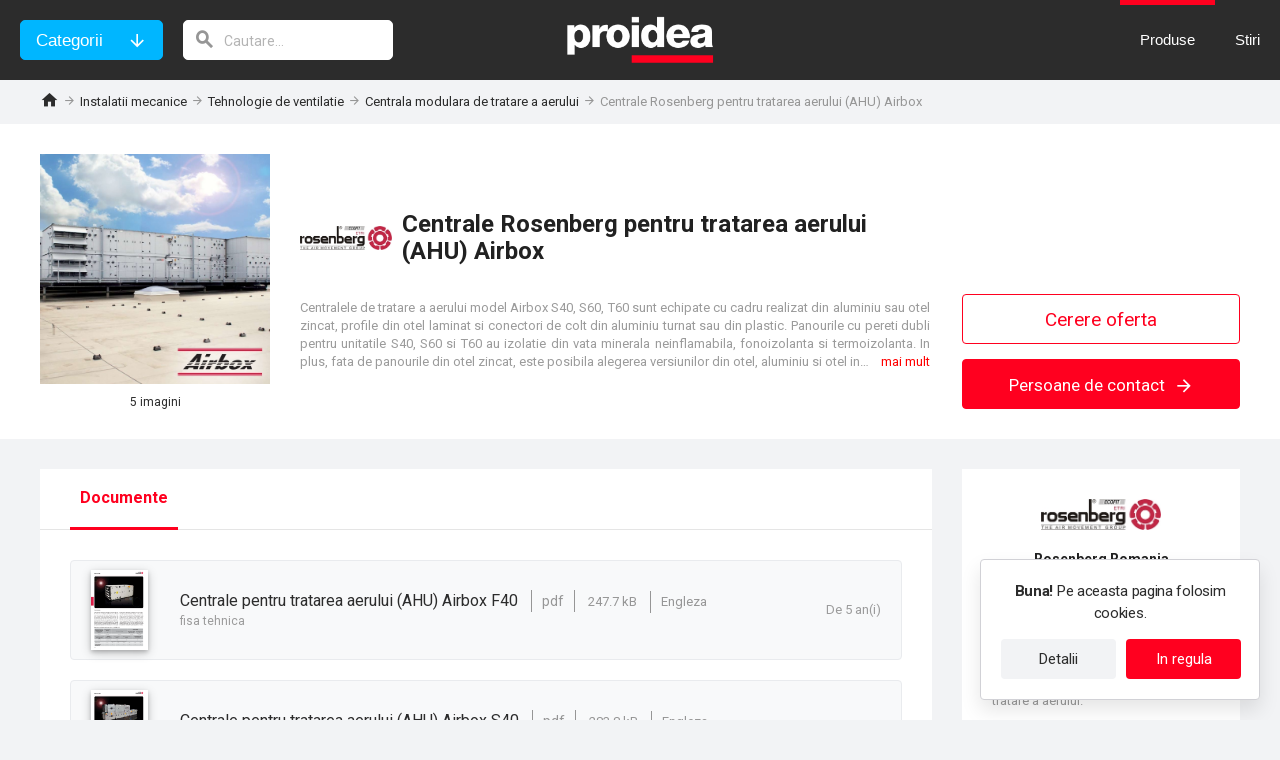

--- FILE ---
content_type: text/html; charset=utf-8
request_url: https://www.proidea.ro/rosenberg-romania-srl-229426/rosenberg-centrale-tratarea-aerului-ahu-364160.shtml
body_size: 14490
content:
<!DOCTYPE html>
<html lang="ro">
<head>
    <meta charset="UTF-8">
    <!-- If you use position:fixed, you need to disable user scale on android -->
    <meta name="viewport" content="width=device-width, initial-scale=1.0, minimum-scale=1.0, user-scalable=no"/>
    <meta http-equiv="X-UA-Compatible" content="ie=edge">
    <meta name="description" content="Centralele de tratare a aerului model Airbox S40, S60, T60 sunt echipate cu cadru realizat din aluminiu sau otel zincat, profile din otel laminat si conectori de colt din aluminiu turnat sau din plastic."/>
    <link rel="stylesheet" href="/css/raptor.css">
    <link rel="stylesheet" href="/css/proidea.css">
    <link rel="stylesheet" href="/css/product-cards.css">
    <link rel="stylesheet" href="/css/categories.css">
    <link rel="stylesheet" href="/css/sub-categories.css">
    <link rel="stylesheet" href="/css/company.css">
    <link rel="stylesheet" href="/css/news.css">
    <link rel="stylesheet" href="/css/product-page.css">
    <link rel="stylesheet" href="/css/modal.css">
    <link rel="stylesheet" href="/css/icomoon/style.css">
    <link rel="stylesheet" href="/css/visibility-classes.css">
    <link rel="stylesheet" href="https://cdn.jsdelivr.net/gh/fancyapps/fancybox@3.5.7/dist/jquery.fancybox.min.css"/>
    <link rel="shortcut icon" href="/img/favicon.ico"/>
    <link href="https://fonts.googleapis.com/css?family=Roboto:400,700&display=swap&subset=latin-ext" rel="stylesheet">
    <script type="text/javascript" src="/js/text-overflow-clamp.js?v=2.0"></script>
    <script src="https://cdn.jsdelivr.net/npm/jquery@3.4.0/dist/jquery.min.js"></script>
    <script src="https://cdn.jsdelivr.net/gh/fancyapps/fancybox@3.5.7/dist/jquery.fancybox.min.js"></script>
    <title>Centrale Rosenberg pentru tratarea aerului (AHU) Airbox – Proidea</title>
            <meta property="og:image" content="https://www.proidea.ro/rosenberg-romania-srl-229426/rosenberg-centrale-tratarea-aerului-ahu-364160/a_43_d_29_1580289197676_rosenberg_centrale_tratare_aerului_ahu_airbox_preview.jpg">
</head>
<body onload="doOnLoad();">
<a id="921512" name="requestLogCollectorResourceId"></a>
<input type="hidden" id="objectType" value="2">
<input type="hidden" id="objectId" value="364160">
<input type="hidden" id="mainStatId" value="921512">
<div class="site-header" id="site-header">
    <div class="site-header-container">
        <div class="header-categories-search">
            <button class="button button-secondary header-categories-button">Categorii</button>
            <button class="button button-primary-hollow header-categories-close-button">Inchidere</button>
            <form action="javascript:void(0);" class="header-search">
                <input type="search" aria-label="cautare" class="header-search-field" id="navigationSearchValue" placeholder="Cautare..." onkeyup="onSearchKeyUp(event, '');">
                <i class="header-search-icon"></i>
            </form>
        </div>
        <div class="header-logo" id="header-logo">
            <img src="/img/header-logo.png" alt="Proidea baza de date cu produse si serviciu de stiri din constructii" class="image-contain header__logo-pic">
            <a href="/index.shtml" class="link-overlay"></a>
        </div>
        <div class="header-menu">
            <ul class="site-nav-list">
                <a href="/index.shtml" class=""><li id="products-nav-item" class="site-nav-item site-nav-item-dropdown">Produse</li></a>
                <a href="/news-index.shtml"><li id="news-nav-item" class="site-nav-item">Stiri</li></a>
            </ul>
            <div class="hamburger-menu" id="hamburger-menu" onclick="toggleHamburgerMenu()">
                <i class="hamburger-menu-icon"></i>
                <i class="hamburger-menu-close-icon display-none"></i>
            </div>
            <div class="hamburger-menu-items">
                <ul class="hamburger-menu-main-list">
                    <li class="hamburger-menu-main-list-item"><a class="hamburger-menu-main-list-link" href="/index.shtml">Produse</a>
                        <ul class="hamburger-menu-sub-list">
                                <li class="hamburger-menu-sub-list-item">
                                <a class="hamburger-menu-sub-list-link" openSubMenu="true" href="/constructii-143607/index.shtml">Constructii</a>
                                <div class="sub-list-overlay-menu">
                                    <div class="overlay-menu-header">
                                        <button class="button button-back js-close-overlay-menu">inapoi</button>
                                        <a href="/constructii-143607/index.shtml" class="overlay-menu-title">Constructii</a>
                                    </div>
                                            <ul class="overlay-menu-list">
                                                    <li class="overlay-menu-list-item"><a href="/constructii-143607/structura-portanta-si-zidarie-143608/index.shtml" class="overlay-menu-link">Structura portanta si zidarie</a></li>
                                                    <li class="overlay-menu-list-item"><a href="/constructii-143607/compartimentare-usoara-tavan-fals-pardoseala-143617/index.shtml" class="overlay-menu-link">Compartimentare usoara, plafon, pardoseala tehnica suprainaltata</a></li>
                                                    <li class="overlay-menu-list-item"><a href="/constructii-143607/termoizolatie-izolatie-fonica-143626/index.shtml" class="overlay-menu-link">Termoizolatie, izolatie fonica</a></li>
                                                    <li class="overlay-menu-list-item"><a href="/constructii-143607/hidroizolatie-144485/index.shtml" class="overlay-menu-link">Hidroizolatie</a></li>
                                                    <li class="overlay-menu-list-item"><a href="/constructii-143607/acoperis-fatada-143644/index.shtml" class="overlay-menu-link">Acoperis, fatada</a></li>
                                                    <li class="overlay-menu-list-item"><a href="/constructii-143607/fereastra-usa-luminator-feronerie-143664/index.shtml" class="overlay-menu-link">Fereastra, usa, luminator, feronerie</a></li>
                                                    <li class="overlay-menu-list-item"><a href="/constructii-143607/sticla-placa-inlocuitoare-protectie-solara-143681/index.shtml" class="overlay-menu-link">Sticla, placa inlocuitoare, protectie solara</a></li>
                                                    <li class="overlay-menu-list-item"><a href="/constructii-143607/beton-mortar-tencuiala-sapa-de-nivelare-143726/index.shtml" class="overlay-menu-link">Beton, mortar, tencuiala, sapa de nivelare</a></li>
                                                    <li class="overlay-menu-list-item"><a href="/constructii-143607/finisaj-pentru-pardoseala-si-perete-pavaj-143697/index.shtml" class="overlay-menu-link">Finisaj pentru pardoseala si perete, pavaj</a></li>
                                                    <li class="overlay-menu-list-item"><a href="/constructii-143607/tehnologie-de-ancorare-si-fixare-144369/index.shtml" class="overlay-menu-link">Tehnologie de ancorare si fixare</a></li>
                                                    <li class="overlay-menu-list-item"><a href="/constructii-143607/adeziv-chit-de-rosturi-143718/index.shtml" class="overlay-menu-link">Adeziv, chit de rosturi</a></li>
                                                    <li class="overlay-menu-list-item"><a href="/constructii-143607/vopsea-strat-de-protectie-143736/index.shtml" class="overlay-menu-link">Vopsea, strat de protectie</a></li>
                                                    <li class="overlay-menu-list-item"><a href="/constructii-143607/poarta-industriala-usa-garaj-poarta-gard-143749/index.shtml" class="overlay-menu-link">Poarta industriala, usa de garaj, poarta, gard</a></li>
                                                    <li class="overlay-menu-list-item"><a href="/constructii-143607/ascensor-scara-rulanta-143757/index.shtml" class="overlay-menu-link">Ascensor, scara rulanta</a></li>
                                                    <li class="overlay-menu-list-item"><a href="/constructii-143607/cofraj-schela-143765/index.shtml" class="overlay-menu-link">Cofraj, schela</a></li>
                                                    <li class="overlay-menu-list-item"><a href="/constructii-143607/constructii-de-infrastructura-143776/index.shtml" class="overlay-menu-link">Constructii de infrastructura</a></li>
                                                    <li class="overlay-menu-list-item"><a href="/constructii-143607/constructie-prefabricata-container-143789/index.shtml" class="overlay-menu-link">Constructie prefabricata, container</a></li>
                                                    <li class="overlay-menu-list-item"><a href="/constructii-143607/placa-constructie-produs-semifinit-material-baza-143796/index.shtml" class="overlay-menu-link">Placa de constructie, produs semifinit, material de baza</a></li>
                                                </ul>
                                        <li class="hamburger-menu-sub-list-item">
                                <a class="hamburger-menu-sub-list-link" openSubMenu="true" href="/instalatii-mecanice-143800/index.shtml">Instalatii mecanice</a>
                                <div class="sub-list-overlay-menu">
                                    <div class="overlay-menu-header">
                                        <button class="button button-back js-close-overlay-menu">inapoi</button>
                                        <a href="/instalatii-mecanice-143800/index.shtml" class="overlay-menu-title">Instalatii mecanice</a>
                                    </div>
                                            <ul class="overlay-menu-list">
                                                    <li class="overlay-menu-list-item"><a href="/instalatii-mecanice-143800/sistem-de-tuburi-fiting-rigola-143801/index.shtml" class="overlay-menu-link">Sistem de tuburi, fiting, rigola</a></li>
                                                    <li class="overlay-menu-list-item"><a href="/instalatii-mecanice-143800/tehnologie-incalzire-alimentare-tratare-apa-143809/index.shtml" class="overlay-menu-link">Tehnologie de incalzire, alimentare cu apa, tratarea apei</a></li>
                                                    <li class="overlay-menu-list-item"><a href="/instalatii-mecanice-143800/automatizare-instalatii-hvac-143821/index.shtml" class="overlay-menu-link">Automatizare instalatii HVAC</a></li>
                                                    <li class="overlay-menu-list-item"><a href="/instalatii-mecanice-143800/echipament-incalzire-schimbator-caldura-cos-de-fum-143829/index.shtml" class="overlay-menu-link">Echipament de incalzire, schimbator de caldura, cos de fum</a></li>
                                                    <li class="overlay-menu-list-item"><a href="/instalatii-mecanice-143800/baterie-echipament-sanitar-sistem-igienic-143851/index.shtml" class="overlay-menu-link">Baterie, echipament sanitar, sistem igienic</a></li>
                                                    <li class="overlay-menu-list-item"><a href="/instalatii-mecanice-143800/pompa-mixer-143866/index.shtml" class="overlay-menu-link">Pompa, mixer</a></li>
                                                    <li class="overlay-menu-list-item"><a href="/instalatii-mecanice-143800/tehnologie-de-ventilatie-143878/index.shtml" class="overlay-menu-link">Tehnologie de ventilatie</a></li>
                                                    <li class="overlay-menu-list-item"><a href="/instalatii-mecanice-143800/instalatie-de-conditionare-a-aerului-racire-143901/index.shtml" class="overlay-menu-link">Instalatie de conditionare si de racire a aerului</a></li>
                                                    <li class="overlay-menu-list-item"><a href="/instalatii-mecanice-143800/sistem-antiincendiu-protectie-pasiva-antifoc-143918/index.shtml" class="overlay-menu-link">Sistem antiincendiu, produs de protectie pasiva antifoc</a></li>
                                                    <li class="overlay-menu-list-item"><a href="/instalatii-mecanice-143800/bazin-de-inot-piscina-wellness-143931/index.shtml" class="overlay-menu-link">Bazin de inot, piscina, wellness</a></li>
                                                </ul>
                                        <li class="hamburger-menu-sub-list-item">
                                <a class="hamburger-menu-sub-list-link" openSubMenu="true" href="/instalatii-electrice-143966/index.shtml">Instalatii electrice</a>
                                <div class="sub-list-overlay-menu">
                                    <div class="overlay-menu-header">
                                        <button class="button button-back js-close-overlay-menu">inapoi</button>
                                        <a href="/instalatii-electrice-143966/index.shtml" class="overlay-menu-title">Instalatii electrice</a>
                                    </div>
                                            <ul class="overlay-menu-list">
                                                    <li class="overlay-menu-list-item"><a href="/instalatii-electrice-143966/cablu-si-conductor-electric-144508/index.shtml" class="overlay-menu-link">Cablu si conductor electric</a></li>
                                                    <li class="overlay-menu-list-item"><a href="/instalatii-electrice-143966/retea-transmisii-de-date-telecomunicatii-143967/index.shtml" class="overlay-menu-link">Retea transmisii de date, telecomunicatii</a></li>
                                                    <li class="overlay-menu-list-item"><a href="/instalatii-electrice-143966/aparataj-electric-cablaj-143985/index.shtml" class="overlay-menu-link">Aparataj electric, cablaj</a></li>
                                                    <li class="overlay-menu-list-item"><a href="/instalatii-electrice-143966/distributie-electrica-de-joasa-tensiune-143997/index.shtml" class="overlay-menu-link">Distributie electrica de joasa tensiune</a></li>
                                                    <li class="overlay-menu-list-item"><a href="/instalatii-electrice-143966/tehnologie-de-iluminare-144018/index.shtml" class="overlay-menu-link">Tehnologie de iluminare</a></li>
                                                    <li class="overlay-menu-list-item"><a href="/instalatii-electrice-143966/automatizare-cladiri-sistem-de-securitate-144035/index.shtml" class="overlay-menu-link">Automatizare cladiri, sistem de securitate</a></li>
                                                    <li class="overlay-menu-list-item"><a href="/instalatii-electrice-143966/sistem-de-alarma-incendiu-fum-gaz-144058/index.shtml" class="overlay-menu-link">Sistem de alarma pentru incendiu, fum si gaz</a></li>
                                                    <li class="overlay-menu-list-item"><a href="/instalatii-electrice-143966/tehnologie-audio-vizuala-144067/index.shtml" class="overlay-menu-link">Tehnologie audio-vizuala</a></li>
                                                    <li class="overlay-menu-list-item"><a href="/instalatii-electrice-143966/sursa-de-alimentare-generator-electric-144082/index.shtml" class="overlay-menu-link">Sursa de alimentare, generator electric</a></li>
                                                </ul>
                                        <li class="hamburger-menu-sub-list-item">
                                <a class="hamburger-menu-sub-list-link" openSubMenu="true" href="/echipamente-144100/index.shtml">Echipamente</a>
                                <div class="sub-list-overlay-menu">
                                    <div class="overlay-menu-header">
                                        <button class="button button-back js-close-overlay-menu">inapoi</button>
                                        <a href="/echipamente-144100/index.shtml" class="overlay-menu-title">Echipamente</a>
                                    </div>
                                            <ul class="overlay-menu-list">
                                                    <li class="overlay-menu-list-item"><a href="/echipamente-144100/mobila-144101/index.shtml" class="overlay-menu-link">Mobila</a></li>
                                                    <li class="overlay-menu-list-item"><a href="/echipamente-144100/tehnologie-pentru-depozite-144118/index.shtml" class="overlay-menu-link">Tehnologie pentru depozite</a></li>
                                                    <li class="overlay-menu-list-item"><a href="/echipamente-144100/echipament-de-bucatarie-144135/index.shtml" class="overlay-menu-link">Echipament de bucatarie</a></li>
                                                    <li class="overlay-menu-list-item"><a href="/echipamente-144100/echipament-de-securitate-144157/index.shtml" class="overlay-menu-link">Echipament de securitate</a></li>
                                                    <li class="overlay-menu-list-item"><a href="/echipamente-144100/sistem-informational-144162/index.shtml" class="overlay-menu-link">Sistem informational</a></li>
                                                    <li class="overlay-menu-list-item"><a href="/echipamente-144100/amenajare-exterioara-si-peisagera-144169/index.shtml" class="overlay-menu-link">Amenajare exterioara si peisagera</a></li>
                                                    <li class="overlay-menu-list-item"><a href="/echipamente-144100/echipament-pentru-sport-locuri-de-joaca-144178/index.shtml" class="overlay-menu-link">Echipament pentru sport, locuri de joaca</a></li>
                                                    <li class="overlay-menu-list-item"><a href="/echipamente-144100/echipament-medical-echipament-de-laborator-144181/index.shtml" class="overlay-menu-link">Echipament medical, echipament de laborator</a></li>
                                                    <li class="overlay-menu-list-item"><a href="/echipamente-144100/echipament-parcare-spalatorie-service-auto-144185/index.shtml" class="overlay-menu-link">Echipamente pentru parcari, spalatorii auto, statii de service auto</a></li>
                                                </ul>
                                        <li class="hamburger-menu-sub-list-item">
                                <a class="hamburger-menu-sub-list-link" openSubMenu="true" href="/unelte-144190/index.shtml">Unelte</a>
                                <div class="sub-list-overlay-menu">
                                    <div class="overlay-menu-header">
                                        <button class="button button-back js-close-overlay-menu">inapoi</button>
                                        <a href="/unelte-144190/index.shtml" class="overlay-menu-title">Unelte</a>
                                    </div>
                                            <ul class="overlay-menu-list">
                                                    <li class="overlay-menu-list-item"><a href="/unelte-144190/software-plotter-144191/index.shtml" class="overlay-menu-link">Software, plotter</a></li>
                                                    <li class="overlay-menu-list-item"><a href="/unelte-144190/publicatie-144195/index.shtml" class="overlay-menu-link">Publicatie</a></li>
                                                    <li class="overlay-menu-list-item"><a href="/unelte-144190/unealta-de-mana-aparat-de-masurat-protectia-muncii-144202/index.shtml" class="overlay-menu-link">Unealta de mana, aparat de masurat, imprimanta, protectia muncii</a></li>
                                                    <li class="overlay-menu-list-item"><a href="/unelte-144190/utilaj-unealta-de-constructie-144205/index.shtml" class="overlay-menu-link">Utilaj, unealta de constructie</a></li>
                                                    <li class="overlay-menu-list-item"><a href="/unelte-144190/utilaj-unealta-de-curatat-144209/index.shtml" class="overlay-menu-link">Utilaj, unealta de curatat</a></li>
                                                </ul>
                                        </li>
                        </ul>
                    </li>
                    <li class="hamburger-menu-main-list-item"><a class="hamburger-menu-main-list-link" href="/news-index.shtml">Stiri</a></li>
                </ul>
                <div class="hamburger-menu-newsletter-subscription">
                    <div class="newsletter-subscription-title">Abonati-va la newsletter-ul Proidea</div>
                    <ul class="newsletter-subscription-list">
                            <li class="newsletter-subscription-list-item">produse noi lansate pe piata constructiilor</li>
                            <li class="newsletter-subscription-list-item">promotii si reduceri actuale ale producatorilor</li>
                            <li class="newsletter-subscription-list-item">expozitii, conferinte, cursuri</li>
                        </ul>
                    <input type="hidden" id="navibar-newsletter-site" value="3">
                    <input type="email" class="text-input newsletter-subscription-email-field" aria-label="Adresa de e-mail" placeholder="Adresa de e-mail" id="navibar-newsletter-email">
                    <div id="navibar-newsletter-email-error" class="validation-error-message display-none">Adresa de e-mail este obligatorie!</div>
                    <div class="checkbox" id="navibar-newsletter-checkbox-div">
                        <input type="checkbox" id="navibar-newsletter-checkbox">
                        <label for="navibar-newsletter-checkbox">Am implinit varsta de 16 ani si sunt de acord cu procesarea adresei mele de e-mail.</label>
                    </div>
                    <div id="navibar-newsletter-checkbox-div-error" class="validation-error-message display-none">Varsta si consimtamantul sunt obligatorii!</div>
                    <input type="button" onclick="validateNewsletterForm('navibar-');" value="Abonare" class="button button-secondary newsletter-subscription-submit">
                </div>
            </div>
        </div>
    </div>
</div>








<div class="pp-request-scroll" style="display: none">
    <div class="container">
        <div class="pp-request-scroll-wrap">
            <div class="pp-request-scroll-title">
                <img src="/rosenberg-romania-srl-229426/rosenberg-centrale-tratarea-aerului-ahu-364160/a_43_d_2_1570014090822_rosenberg_romania_logo.jpg" alt="Rosenberg Romania">
                <span>Centrale Rosenberg pentru tratarea aerului (AHU) Airbox</span>
            </div>
            <button class="is-question-button" onclick="openRfi('contact')">
                Persoane de contact
                <span class="icon-arrow_forward"></span>
            </button>
        </div>
    </div>
</div>
<main>
    <div class="container">
        <div class="row">
            <ul class="col breadcrumb breadcrumb-dark product-page-breadcrumb">
                <li><a href="/index.shtml"><i class="home-icon"></i></a></li>
                <li><a href="/instalatii-mecanice-143800/index.shtml">Instalatii mecanice</a></li>
                <li><a href="/instalatii-mecanice-143800/tehnologie-de-ventilatie-143878/index.shtml">Tehnologie de ventilatie</a></li>
                <li><a href="/instalatii-mecanice-143800/tehnologie-de-ventilatie-143878/centrala-modulara-de-tratare-a-aerului-143912/index.shtml">Centrala modulara de tratare a aerului</a></li>
                <li>Centrale Rosenberg pentru tratarea aerului (AHU) Airbox</li>
            </ul>
            <a class="product-supplier-mobile-logo" href="/rosenberg-romania-srl-229426/index.shtml">
                <img src="/rosenberg-romania-srl-229426/index/a_43_d_2_1570014090822_rosenberg_romania_logo.jpg" alt="Rosenberg Romania">
            </a>
        </div>
    </div>
    <header class="product-page-header">
        <div class="container product-page-header-wrapper">
            <div class=" product-page-header-title">
                <div class="sub-directory-nav">
                </div>
            </div>
            <div id="product-page-header-heading" class=" product-page-header-heading">
                <img src="/rosenberg-romania-srl-229426/rosenberg-centrale-tratarea-aerului-ahu-364160/a_43_d_2_1570014090822_rosenberg_romania_logo.jpg" alt="Rosenberg Romania">
                <h1>Centrale Rosenberg pentru tratarea aerului (AHU) Airbox</h1>
            </div>
            <div class="product-page-header-images">
                        <div>
                    <a class="fancybox" href="/rosenberg-romania-srl-229426/rosenberg-centrale-tratarea-aerului-ahu-364160/a_43_d_29_1580289197676_rosenberg_centrale_tratare_aerului_ahu_airbox_preview.jpg" data-detail_statistical_id="993940">
                        <span class="gallery-sub">
                            5 imagini
                                </span>
                        <img  id="product-preview"   src="/rosenberg-romania-srl-229426/rosenberg-centrale-tratarea-aerului-ahu-364160/a_43_d_29_1580289197676_rosenberg_centrale_tratare_aerului_ahu_airbox_preview.jpg" alt="Centrale Rosenberg pentru tratarea aerului (AHU) Airbox">
                                <div class="button gallery-button">
                            <span class="icon-view_module"></span>
                            Galerie
                        </div>
                        <figcaption>Centrale Rosenberg pentru tratarea aerului (AHU) Airbox</figcaption>
                    </a>
                </div>
                    <div>
                    <a class="fancybox" href="/rosenberg-romania-srl-229426/rosenberg-centrale-tratarea-aerului-ahu-364160/a_43_d_29_1580289197902_rosenberg_centrale_tratarea_aerului_ahu_airbox_f40.jpg" data-detail_statistical_id="993941">
                        <span class="gallery-sub">
                            5 imagini
                                </span>
                        <img  src="/rosenberg-romania-srl-229426/rosenberg-centrale-tratarea-aerului-ahu-364160/a_43_d_29_1580289197902_rosenberg_centrale_tratarea_aerului_ahu_airbox_f40.jpg" alt="Centrale pentru tratarea aerului (AHU) Airbox F40">
                                <div class="button gallery-button">
                            <span class="icon-view_module"></span>
                            Galerie
                        </div>
                        <figcaption>Centrale pentru tratarea aerului (AHU) Airbox F40</figcaption>
                    </a>
                </div>
                    <div>
                    <a class="fancybox" href="/rosenberg-romania-srl-229426/rosenberg-centrale-tratarea-aerului-ahu-364160/a_43_d_29_1580289197908_rosenberg_centrale_tratarea_aerului_ahu_airbox_s40.jpg" data-detail_statistical_id="993942">
                        <span class="gallery-sub">
                            5 imagini
                                </span>
                        <img  src="/rosenberg-romania-srl-229426/rosenberg-centrale-tratarea-aerului-ahu-364160/a_43_d_29_1580289197908_rosenberg_centrale_tratarea_aerului_ahu_airbox_s40.jpg" alt="Centrale pentru tratarea aerului (AHU) Airbox S40">
                                <div class="button gallery-button">
                            <span class="icon-view_module"></span>
                            Galerie
                        </div>
                        <figcaption>Centrale pentru tratarea aerului (AHU) Airbox S40</figcaption>
                    </a>
                </div>
                    <div>
                    <a class="fancybox" href="/rosenberg-romania-srl-229426/rosenberg-centrale-tratarea-aerului-ahu-364160/a_43_d_29_1580289197914_rosenberg_centrale_tratarea_aerului_ahu_airbox_s60.jpg" data-detail_statistical_id="993943">
                        <span class="gallery-sub">
                            5 imagini
                                </span>
                        <img  src="/rosenberg-romania-srl-229426/rosenberg-centrale-tratarea-aerului-ahu-364160/a_43_d_29_1580289197914_rosenberg_centrale_tratarea_aerului_ahu_airbox_s60.jpg" alt="Centrale pentru tratarea aerului (AHU) Airbox S60">
                                <div class="button gallery-button">
                            <span class="icon-view_module"></span>
                            Galerie
                        </div>
                        <figcaption>Centrale pentru tratarea aerului (AHU) Airbox S60</figcaption>
                    </a>
                </div>
                    <div>
                    <a class="fancybox" href="/rosenberg-romania-srl-229426/rosenberg-centrale-tratarea-aerului-ahu-364160/a_43_d_29_1580289197961_rosenberg_centrale_tratarea_aerului_ahu_airbox_t60.jpg" data-detail_statistical_id="993944">
                        <span class="gallery-sub">
                            5 imagini
                                </span>
                        <img  src="/rosenberg-romania-srl-229426/rosenberg-centrale-tratarea-aerului-ahu-364160/a_43_d_29_1580289197961_rosenberg_centrale_tratarea_aerului_ahu_airbox_t60.jpg" alt="Centrale pentru tratarea aerului (AHU) Airbox T60">
                                <div class="button gallery-button">
                            <span class="icon-view_module"></span>
                            Galerie
                        </div>
                        <figcaption>Centrale pentru tratarea aerului (AHU) Airbox T60</figcaption>
                    </a>
                </div>
                </div>
            <div class=" product-page-header-details">
                <p class="product-description" id="product-description">Centralele de tratare a aerului model Airbox S40, S60, T60 sunt echipate cu cadru realizat din aluminiu sau otel zincat, profile din otel laminat si conectori de colt din aluminiu turnat sau din plastic. Panourile cu pereti dubli pentru unitatile S40, S60 si T60 au izolatie din vata minerala neinflamabila, fonoizolanta si termoizolanta. In plus, fata de panourile din otel zincat, este posibila alegerea versiunilor din otel, aluminiu si otel inoxidabil. Pentru modulele cu dimensiuni mai mici, cadrul de baza este fabricat in diferite inaltimi (100, 350, 500 mm) folosind o placa din otel galvanizat. Modulele mai mari au cadrul de baza sudat (amorsat sau galvanizat).</p>
                <ul class="product-page-checklist">
                                    </ul>
            </div>
            <div class="product-page-header-buttons">
                <button class="ask-quote-button" onclick="openRfi('request')">Cerere oferta</button>
                <button id="is-question-button" class="is-question-button" onclick="openRfi('contact')">
                    Persoane de contact
                    <span class="icon-arrow_forward"></span>
                </button>
            </div>
        </div>
    </header>
    <!-- Article
––––––––––––––––––––––––––––––––––––––––––––––––––- -->
    <div class="container product-page-container">
        <aside class="product-page-aside">
            <div class="product-page-no-child-margin"></div>
            <div class="product-page-aside-contact" name="company-data">
                <input type="hidden" name="has-quote-addressee" value="false">
                <input type="hidden" name="has-file-addressee" value="false">
                <div>
                    <div id="company-name" style="display: none">Rosenberg Romania</div>
                    <a href="/rosenberg-romania-srl-229426/index.shtml" style="position: relative">
                        <img class="product-page-aside-logo" src="/rosenberg-romania-srl-229426/index/a_43_d_2_1570014090822_rosenberg_romania_logo.jpg" alt="Rosenberg Romania">
                    </a>
                    <a class="product-page-company-link" href="/rosenberg-romania-srl-229426/index.shtml">
                        <h2>Rosenberg Romania</h2>
                        Profilul companiei
                    </a>
                    <ul>
                        <li>2&nbsp;produse</li>
                        <li>2&nbsp;stiri</li>
                    </ul>
                </div>
                <div>
                    <p>Ventilatoare, perdele de aer, unitati de recuperare a energiei si centrare de tratare a aerului.</p>
                </div>
                <div id="product-contacts">
                    <div class="header4">Persoane de contact</div>
                        <div class="company-contact-person">
                            <div class="contact-person" id="contact-person-4613" data-id="4613">
    <img class="contact-person-avatar" src="/img/male.png" alt="Vlad Butolo">
    <div class="contact-person-info">
        <div class="contact-person-main-info">
            <div class="contact-person-name">
                Vlad Butolo
            </div>
            <div class="contact-person-details">
                <div class="contact-person-position">managing director</div>
            </div>
        </div>
        <div class="contact-person-contacts" id="contact-person-contacts-4613" onclick="showPersonContacts(4613)">
            date de contact
        </div>
        <div class="contact-person-emails" id="contact-person-emails-4613">
                <div><a class="contact-mail" id="2910fbfe-4dd0-42d0-a899-e9dc88147989" data-name="vlad.butolo" data-domain="rosenberg" data-tld="ro" data-person_name="Vlad Butolo" data-person_position="managing director" data-company_name="" onclick="sendEmail('2910fbfe-4dd0-42d0-a899-e9dc88147989');"></a></div>
                </div>
        <div class="contact-person-phones" id="contact-person-phones-4613">
                            <div class="contact-person-phone" onclick="callPhone(undefined, '+40751219440');">+40 75 121 9440</div>
                    </div>
        <img class="contact-person-company" src="/rosenberg-romania-srl-229426/index/a_43_d_2_1570014090822_rosenberg_romania_logo.jpg"/>
    </div>
</div>
<a id="909656" name="requestLogCollectorResourceId"></a>




                        </div>
                </div>
                <a id="909655" name="requestLogCollectorResourceId"></a>
            </div>
                <div class="hide-tablet-mobile header4">Categorii recomandate</div>
                <div class="category-categories hide-tablet-mobile">
                            <div class="category-list">
                            <div class="category-list-title">Centrala modulara de tratare a aerului</div>
                            <a class="link-overlay" href="/instalatii-mecanice-143800/tehnologie-de-ventilatie-143878/centrala-modulara-de-tratare-a-aerului-143912/index.shtml">Centrala modulara de tratare a aerului</a>
                        </div>
                            <div class="category-list">
                            <div class="category-list-title">Filtru de ventilatie, carcasa filtru</div>
                            <a class="link-overlay" href="/instalatii-mecanice-143800/tehnologie-de-ventilatie-143878/filtru-de-ventilatie-carcasa-filtru-143883/index.shtml">Filtru de ventilatie, carcasa filtru</a>
                        </div>
                            <div class="category-list">
                            <div class="category-list-title">Schimbator de caldura pentru tehnologie de racire</div>
                            <a class="link-overlay" href="/instalatii-mecanice-143800/instalatie-de-conditionare-a-aerului-racire-143901/schimbator-caldura-pt-tehnologie-de-racire-143915/index.shtml">Schimbator de caldura pentru tehnologie de racire</a>
                        </div>
                            <div class="category-list">
                            <div class="category-list-title">Instalatie de uscare si umidificare a aerului</div>
                            <a class="link-overlay" href="/instalatii-mecanice-143800/instalatie-de-conditionare-a-aerului-racire-143901/instalatie-de-uscare-umidificare-a-aerului-143910/index.shtml">Instalatie de uscare si umidificare a aerului</a>
                        </div>
                            <div class="category-list">
                            <div class="category-list-title">Element de atenuare sunet</div>
                            <a class="link-overlay" href="/instalatii-mecanice-143800/tehnologie-de-ventilatie-143878/element-de-atenuare-sunet-143881/index.shtml">Element de atenuare sunet</a>
                        </div>
                    </div>
        </aside>
        <div class="product-page-no-child-margin"></div>
        <article>
        <!-- Tabbed Navigation
––––––––––––––––––––––––––––––––––––––––––––––––––- -->
            <nav class="pp-tabs">
                <div class="tabbed-navigation-container">
                    <div class="tab-buttons">
                            <div id="downloads-tab-button" class="tab-button">
                            <div class="tab-button-link"><h2>Documente</h2></div>
                        </div>
                                </div>
                </div>
            </nav>
            <!-- Tabbed Content
––––––––––––––––––––––––––––––––––––––––––––––––––- -->
            <section class="pp-tabs-container">
                    <div class="pp-tab-mobile">
                    <h2>Documente</h2>
                </div>
                <div id="downloads-tab-target" class="downloadable-content-target hidden-tab">
                    <div class="company-download">
    <div class="company-download-file-icon">
        <img class="generated-image" src="/rosenberg-romania-srl-229426/file-594490-listitem/a_43_d_29_1580289197905_rosenberg_centrale_tratarea_aerului_ahu_airbox_f40_pdf.webp" alt="Centrale pentru tratarea aerului (AHU) Airbox F40&nbsp;-&nbsp;fisa tehnica">
    </div>
    <div class="company-download-details">
        <h3 class="document-purpose">
            Centrale pentru tratarea aerului (AHU) Airbox F40
        </h3>
        <div class="company-download-specification">
            <span class="small-document-age hide-lg" name="document-age" data-updated="1580292834840"></span>
            <span class="company-download-extension">pdf</span>
            247.7 kB
                <span class="company-download-language">Engleza</span>
            </div>

        <div class="company-download-description">
            fisa tehnica
        </div>
    </div>
    <div class="document-age hide-sm" name="document-age" id="document-age-594490" data-updated="1580292834840"></div>
    <div class="company-download-icon"></div>
    <a class="link-overlay" data-url="/rosenberg-romania-srl-229426/rosenberg-centrale-tratarea-aerului-ahu-364160/a_43_d_29_1580289197905_rosenberg_centrale_tratarea_aerului_ahu_airbox_f40.pdf" data-download_statistical_id="921522" name="download-link">&nbsp;</a>
    <a id="921521" name="requestLogCollectorResourceId"></a>
</div>









                    <div class="company-download">
    <div class="company-download-file-icon">
        <img class="generated-image" src="/rosenberg-romania-srl-229426/file-594492-listitem/a_43_d_29_1580289197911_rosenberg_centrale_tratarea_aerului_ahu_airbox_s40_pdf.webp" alt="Centrale pentru tratarea aerului (AHU) Airbox S40&nbsp;-&nbsp;fisa tehnica">
    </div>
    <div class="company-download-details">
        <h3 class="document-purpose">
            Centrale pentru tratarea aerului (AHU) Airbox S40
        </h3>
        <div class="company-download-specification">
            <span class="small-document-age hide-lg" name="document-age" data-updated="1580292862283"></span>
            <span class="company-download-extension">pdf</span>
            283.8 kB
                <span class="company-download-language">Engleza</span>
            </div>

        <div class="company-download-description">
            fisa tehnica
        </div>
    </div>
    <div class="document-age hide-sm" name="document-age" id="document-age-594492" data-updated="1580292862283"></div>
    <div class="company-download-icon"></div>
    <a class="link-overlay" data-url="/rosenberg-romania-srl-229426/rosenberg-centrale-tratarea-aerului-ahu-364160/a_43_d_29_1580289197911_rosenberg_centrale_tratarea_aerului_ahu_airbox_s40.pdf" data-download_statistical_id="921520" name="download-link">&nbsp;</a>
    <a id="921519" name="requestLogCollectorResourceId"></a>
</div>









                    <div class="company-download">
    <div class="company-download-file-icon">
        <img class="generated-image" src="/rosenberg-romania-srl-229426/file-594494-listitem/a_43_d_29_1580289197958_rosenberg_centrale_tratarea_aerului_ahu_airbox_s60_pdf.webp" alt="Centrale pentru tratarea aerului (AHU) Airbox S60&nbsp;-&nbsp;fisa tehnica">
    </div>
    <div class="company-download-details">
        <h3 class="document-purpose">
            Centrale pentru tratarea aerului (AHU) Airbox S60
        </h3>
        <div class="company-download-specification">
            <span class="small-document-age hide-lg" name="document-age" data-updated="1580292882953"></span>
            <span class="company-download-extension">pdf</span>
            317.8 kB
                <span class="company-download-language">Engleza</span>
            </div>

        <div class="company-download-description">
            fisa tehnica
        </div>
    </div>
    <div class="document-age hide-sm" name="document-age" id="document-age-594494" data-updated="1580292882953"></div>
    <div class="company-download-icon"></div>
    <a class="link-overlay" data-url="/rosenberg-romania-srl-229426/rosenberg-centrale-tratarea-aerului-ahu-364160/a_43_d_29_1580289197958_rosenberg_centrale_tratarea_aerului_ahu_airbox_s60.pdf" data-download_statistical_id="921518" name="download-link">&nbsp;</a>
    <a id="921517" name="requestLogCollectorResourceId"></a>
</div>









                    <div class="company-download">
    <div class="company-download-file-icon">
        <img class="generated-image" src="/rosenberg-romania-srl-229426/file-594496-listitem/a_43_d_29_1580289197964_rosenberg_centrale_tratarea_aerului_ahu_airbox_t60_pdf.webp" alt="Centrale pentru tratarea aerului (AHU) Airbox T60&nbsp;-&nbsp;fisa tehnica">
    </div>
    <div class="company-download-details">
        <h3 class="document-purpose">
            Centrale pentru tratarea aerului (AHU) Airbox T60
        </h3>
        <div class="company-download-specification">
            <span class="small-document-age hide-lg" name="document-age" data-updated="1580292904743"></span>
            <span class="company-download-extension">pdf</span>
            325.4 kB
                <span class="company-download-language">Engleza</span>
            </div>

        <div class="company-download-description">
            fisa tehnica
        </div>
    </div>
    <div class="document-age hide-sm" name="document-age" id="document-age-594496" data-updated="1580292904743"></div>
    <div class="company-download-icon"></div>
    <a class="link-overlay" data-url="/rosenberg-romania-srl-229426/rosenberg-centrale-tratarea-aerului-ahu-364160/a_43_d_29_1580289197964_rosenberg_centrale_tratarea_aerului_ahu_airbox_t60.pdf" data-download_statistical_id="921516" name="download-link">&nbsp;</a>
    <a id="921515" name="requestLogCollectorResourceId"></a>
</div>









                    <div class="pp-ask-file-wrap">
                        <p>Nu gasiti ce ati cautat?</p>
                        <div class="pp-ask-file" onclick="openRfi('file')"><span>Cerere document</span></div>
                    </div>
                </div>
                        </section>
            <!-- Link to website
        ––––––––––––––––––––––––––––––––––––––––––––––––––- -->

            <!-- Connected content
        ––––––––––––––––––––––––––––––––––––––––––––––––––- -->
            <div class="connected-content">
                <div class="header4">Stiri conexe</div>
                    <div class="news-card cover-on-news-index">
    <div class="news-card-image">
        <img src="/comunicate-de-presa-6/centrale-tratare-aerului-rosenberg-16909/a_43_d_5_1580893485122_rosenberg_centrale_tratare_aerului_preview.jpg"
             alt="Centrale de tratare a aerului Rosenberg">
    </div>
    <div class="news-card-text-container">
        <div class="news-card-header">
            <a href="/comunicate-de-presa-6/index.shtml" class="card-category-label">
                Comunicate de presa
            </a>
            <div class="news-card-date" name="news-age" id="news-age-16909" data-approved="1580899744000"></div>
        </div>
        <div class="news-card-title">Centrale de tratare a aerului Rosenberg</div>
        <div class="news-card-text">
Cerintele pentru un sistem de ventilatie nu sunt intotdeauna aceleasi. In multe dintre aplicatii, este necesar doar un schimb de aer simplu, in shimb in alte aplicatii cerintele pot fi foarte precise in ceea ce priveste temperatura, umiditatea si puritatea aerului. Unitatile de tratare a aerului Rosenberg din seria Airbox au un design modular si pot fi configurate individual. Astfel, solutia adecvata este asamblarea acestora folosind un principiu modular pentru fiecare tip de aplicatie printr-o procedura rapida si simpla. Atat in zona de inalta precizie cat si pentru tehnologia cladiriilor clasice, unitatile de tratare Rosenberg furnizeaza aer curat in conditiile adecvate de climatizare a camerei, fiind posibile proiectari rezistente la intemperii cat si la explozii, precum si variante constructive igienice certificate la cele mai ridicate standarde.
</div>
        <div class="news-card-brand-logos">
            <div class="news-card-brand-logo brand-logo" style="background-image: url('/rosenberg-romania-srl-229426/index/a_43_d_2_1570014090822_rosenberg_romania_logo.jpg')"></div>
        </div>
    </div>
    <a href="/comunicate-de-presa-6/centrale-tratare-aerului-rosenberg-16909.shtml" class="link-overlay">Centrale de tratare a aerului Rosenberg</a>
    <a id="922091" name="requestLogCollectorResourceId"></a>
</div>







                </div>
            <div class="header3">Alte produse ale companiei</div>
            <div class="product-card-grid wide-cards">
                    <div class="product-card-wrapper">
    <div class="product-card">
        <div name="update-label" data-labeled_new="1588159932000" data-labeled_updated="-1"></div>
        <img src='/rosenberg-romania-srl-229426/rosenberg-ventilatoare-multiple-ecfangrid-364661/a_43_d_23_1587629324505_rosenberg_ventilatoare_multiple_ecfangrid_preview.jpg' class="product-card-image"
              alt="Sistem de ventilatoare multiple ECFanGrid">
        <div class="product-card-content">
            <div class="product-card-open">
                &nbsp;
            </div>
            <div class="product-card-title">Sistem de ventilatoare multiple ECFanGrid Rosenberg</div>
            <p class="product-card-description">ECFanGrid Rosenberg este format dintr-o serie de ventilatoare EC care opereaza in paralel. Fluxul de aer rezultat este proportional cu numarul de ventilatoare utilizate, conditiile de presiune ramanand aceleasi. ECFanGrid este un concept testat si certificat, dovedindu-se ca utilizarea lor nu este doar extrem de eficienta, dar formeaza un sistem optim (electronica, motor &#38; rotor) pentru o solutie fiabila &#34;Plug &#38; Play&#34;, avand in vedere cerintele individuale de ventilatie.</p>
            <div class="product-card-bottom">
                <div class="product-card-brand-logo" style="background-image: url('/rosenberg-romania-srl-229426/rosenberg-ventilatoare-multiple-ecfangrid-364661/a_43_d_2_1570014090822_rosenberg_romania_logo.jpg')"></div>
            </div>
            <div class="product-card-back">
                <div class="product-card-badge-container">
                    <img src="/img/document.svg" class="product-card-badge">
                    <span class="product-card-badge-label">Brosura</span>
                </div>
                <a href="/rosenberg-romania-srl-229426/rosenberg-ventilatoare-multiple-ecfangrid-364661.shtml" class="button button-primary">Vezi detalii</a>
            </div>
        </div>
        <a href="/rosenberg-romania-srl-229426/rosenberg-ventilatoare-multiple-ecfangrid-364661.shtml" class="link-overlay" tabindex="0">Card produs</a>
        <a id="1024818" name="requestLogCollectorResourceId"></a>
    </div>
    <div class="product-card-category">
        <a href="/instalatii-mecanice-143800/tehnologie-de-ventilatie-143878/ventilator-radial-144260/index.shtml" >Ventilator radial</a><br/>
    </div>
</div>




                </div>
            <div class="pp-categories-mobile">
                <div class="header4">Categorii recomandate</div>
                <div class="category-categories">
                        <div class="category-list">
                        <div class="category-list-title">Centrala modulara de tratare a aerului</div>
                        <a class="link-overlay" href="/instalatii-mecanice-143800/tehnologie-de-ventilatie-143878/centrala-modulara-de-tratare-a-aerului-143912/index.shtml">Centrala modulara de tratare a aerului</a>
                    </div>
                        <div class="category-list">
                        <div class="category-list-title">Filtru de ventilatie, carcasa filtru</div>
                        <a class="link-overlay" href="/instalatii-mecanice-143800/tehnologie-de-ventilatie-143878/filtru-de-ventilatie-carcasa-filtru-143883/index.shtml">Filtru de ventilatie, carcasa filtru</a>
                    </div>
                        <div class="category-list">
                        <div class="category-list-title">Schimbator de caldura pentru tehnologie de racire</div>
                        <a class="link-overlay" href="/instalatii-mecanice-143800/instalatie-de-conditionare-a-aerului-racire-143901/schimbator-caldura-pt-tehnologie-de-racire-143915/index.shtml">Schimbator de caldura pentru tehnologie de racire</a>
                    </div>
                        <div class="category-list">
                        <div class="category-list-title">Instalatie de uscare si umidificare a aerului</div>
                        <a class="link-overlay" href="/instalatii-mecanice-143800/instalatie-de-conditionare-a-aerului-racire-143901/instalatie-de-uscare-umidificare-a-aerului-143910/index.shtml">Instalatie de uscare si umidificare a aerului</a>
                    </div>
                        <div class="category-list">
                        <div class="category-list-title">Element de atenuare sunet</div>
                        <a class="link-overlay" href="/instalatii-mecanice-143800/tehnologie-de-ventilatie-143878/element-de-atenuare-sunet-143881/index.shtml">Element de atenuare sunet</a>
                    </div>
                    </div>
            </div>
        </article>
    </div>
    <!-- Section - Banner
––––––––––––––––––––––––––––––––––––––––––––––––––- -->
<section id="ibuild-banner-section" class="home-section home-ibuild-banner display-none">
</section>
<script>
    window.addEventListener('load', function () {
        let showBanner = document.getElementById("objectId") === null;
        if (!showBanner) {
            let objectTypeId = document.getElementById("objectType").value;
                            if (objectTypeId === "1") {
                    showBanner = true;
                }
                            if (objectTypeId === "10") {
                    showBanner = true;
                }
                    }
        let banner = document.getElementById("ibuild-banner-section")
        if (showBanner) {
            let request = new XMLHttpRequest();
            let url = "/static/ibuild-banner.shtml";
            request.open('GET', url);
            request.responseType = 'text';
            request.onload = function () {
                if (this.status === 404) {
                    Statistics.logError("{\"message\":\"Page not found.\", \"details\":\"" + url + "\"}");
                    return;
                }
                banner.innerHTML = "";
                banner.insertAdjacentHTML('beforeend', request.response);
                let containers = banner.querySelectorAll("[name=\"ibuild-banner\"]");
                if (containers.length > 0) {
                    let idxToShow = Math.floor(Math.random() * containers.length);
                    containers[idxToShow].classList.remove("display-none");
                }
                banner.classList.remove("display-none");
            };
            request.send();
        }
    });
</script>





    <section class="home-section home-newsletter">
    <div class="container">
        <div class="newsletter-container">
            <div class="newsletter-image-container">
                <img src="/newsletter/1553/a_104_d_8_1765212230637_proidea-newsletter-ro-2026.jpg" class="image-contain"
                     alt="preview">
            </div>
            <div id="newsletter-subscribe" class="newsletter-text-container">
                <div class="newsletter-title">Abonati-va la newsletter-ul Proidea</div>
                <ul class="newsletter-list">
                    <li>produse noi lansate pe piata constructiilor</li>
                    <li>promotii si reduceri actuale ale producatorilor</li>
                    <li>expozitii, conferinte, cursuri</li>
                </ul>
                <input type="hidden" id="newsletter-site" value="3">
                <input type="email" class="text-input newsletter-email" aria-label="Adresa de e-mail" placeholder="Adresa de e-mail" id="newsletter-email">
                <button type="button" value="Abonare" class="button button-secondary button-subscribe" onclick="validateNewsletterForm('');">Abonare</button>
                <div id="newsletter-email-error" class="validation-error-message display-none">Adresa de e-mail este obligatorie!</div>
                <div class="checkbox" id="newsletter-checkbox-div">
                    <input type="checkbox" id="newsletter-checkbox">
                    <label for="newsletter-checkbox">Am implinit varsta de 16 ani si sunt de acord cu procesarea adresei mele de e-mail.</label>
                </div>
                <div id="newsletter-checkbox-div-error" class="validation-error-message display-none">Varsta si consimtamantul sunt obligatorii!</div>
                <div class="privacy-link">
                    <a href="/static/politica-de-confidentialitate.shtml" target="_blank">Politica de confidentialitate</a>
                </div>
            </div>
        </div>
    </div>
</section>







</main>
<footer>
    <div class="footer-main">
        <div class="container">
            <div class="row">
                <div class="col col-lg-2 col-sm-3">
                    <a href="/index.shtml" class="footer-link-header">Produse</a>
                    <a href="/constructii-143607/index.shtml" class="footer-link">Constructii</a>
                    <a href="/echipamente-144100/index.shtml" class="footer-link">Echipamente</a>
                    <a href="/instalatii-electrice-143966/index.shtml" class="footer-link">Instalatii electrice</a>
                    <a href="/instalatii-mecanice-143800/index.shtml" class="footer-link">Instalatii mecanice</a>
                    <a href="/unelte-144190/index.shtml" class="footer-link">Unelte</a>
                </div>
                <div class="col col-lg-6 col-sm-9">
                    <div class="row">
                        <div class="col-sm">
                            <a href="/news-index.shtml" class="footer-link-header">Stiri</a>
                            <a href="/noutati-produse-1/index.shtml" class="footer-link hide-sm">Noutati produse</a>
                            <a href="/noutati-informatii-produse-4/index.shtml" class="footer-link hide-sm">Ghiduri noi</a>
                            <a href="/aplicatii-produse-5/index.shtml" class="footer-link hide-sm">Aplicatii produse</a>
                            <a href="/referinte-7/index.shtml" class="footer-link hide-sm">Referinte</a>
                            <a href="/evenimente-profesionale-2/index.shtml" class="footer-link hide-sm">Evenimente</a>
                            <a href="/promotii-produse-3/index.shtml" class="footer-link hide-sm">Promotii</a>
                            <a href="/comunicate-de-presa-6/index.shtml" class="footer-link hide-sm">Comunicate de presa</a>
                        </div>
                        <div class="col-sm">
                            <a href="/ebuild-srl-228209/index.shtml" class="footer-link-header">Despre noi</a>
                            <a href="/static/contact.shtml" class="footer-link-header">Contact</a>
                            <a href="/pentru-producatori/" class="footer-link-header" target="_blank">Pentru producatori</a>
                        </div>
                        <div id="ebuild-contacts" class="display-none">
                            <div id="ebuild-header"><img src="/ebuild-srl-228209/index/a_49_d_17_1713344094482_ebuild_uj_logo_250x100.jpg"></div>
                            <div id="ebuild-name">Ebuild Srl</div>
                                <div class="company-contact-person">
                                <div class="contact-person" id="contact-person-5280" data-id="5280">
    <img class="contact-person-avatar" src="/ebuild-srl-228209/contact-5280-listitem/a_49_d_6_1594030760648_alexandra_baliban_profile_picture.jpg" alt="Alexandra Baliban">
    <div class="contact-person-info">
        <div class="contact-person-main-info">
            <div class="contact-person-name">
                Alexandra Baliban
            </div>
            <div class="contact-person-details">
                <div class="contact-person-position">Key Account Manager</div>
            </div>
        </div>
        <div class="contact-person-contacts" id="contact-person-contacts-5280" onclick="showPersonContacts(5280)">
            date de contact
        </div>
        <div class="contact-person-emails" id="contact-person-emails-5280">
                <div><a class="contact-mail" id="a4758ed6-21d1-4ed3-a914-d8ba86d52287" data-name="alexandra.baliban" data-domain="ebuild" data-tld="ro" data-person_name="Alexandra Baliban" data-person_position="Key Account Manager" data-company_name="" onclick="sendEmail('a4758ed6-21d1-4ed3-a914-d8ba86d52287');"></a></div>
                </div>
        <div class="contact-person-phones" id="contact-person-phones-5280">
                            <div class="contact-person-phone" onclick="callPhone(undefined, '+40770189335');">+40 77 018 9335</div>
                    </div>
        <img class="contact-person-company" src="/ebuild-srl-228209/index/a_49_d_17_1713344094482_ebuild_uj_logo_250x100.jpg"/>
    </div>
</div>
<a id="1037941" name="requestLogCollectorResourceId"></a>




                            </div>
                                <div class="company-contact-person">
                                <div class="contact-person" id="contact-person-5513" data-id="5513">
    <img class="contact-person-avatar" src="/ebuild-srl-228209/contact-5513-listitem/a_49_d_15_1623758050914_simon_balazs_poza_profil.jpg" alt="Balazs Simon">
    <div class="contact-person-info">
        <div class="contact-person-main-info">
            <div class="contact-person-name">
                Balazs Simon
            </div>
            <div class="contact-person-details">
                <div class="contact-person-position">Sales Manager</div>
            </div>
        </div>
        <div class="contact-person-contacts" id="contact-person-contacts-5513" onclick="showPersonContacts(5513)">
            date de contact
        </div>
        <div class="contact-person-emails" id="contact-person-emails-5513">
                <div><a class="contact-mail" id="14b2de80-9c3d-4e71-8fe2-3caa38302dbf" data-name="sales" data-domain="proidea" data-tld="ro" data-person_name="Balazs Simon" data-person_position="Sales Manager" data-company_name="" onclick="sendEmail('14b2de80-9c3d-4e71-8fe2-3caa38302dbf');"></a></div>
                </div>
        <div class="contact-person-phones" id="contact-person-phones-5513">
                    </div>
        <img class="contact-person-company" src="/ebuild-srl-228209/index/a_49_d_17_1713344094482_ebuild_uj_logo_250x100.jpg"/>
    </div>
</div>
<a id="1076265" name="requestLogCollectorResourceId"></a>




                            </div>
                                <div class="company-contact-person">
                                <div class="contact-person" id="contact-person-3299" data-id="3299">
    <img class="contact-person-avatar" src="/ebuild-srl-228209/contact-3299-listitem/a_49_d_18_1702904377986_ebuild_ibuild_lavinia_golban_poza_profil.jpg" alt="Lavinia Golban">
    <div class="contact-person-info">
        <div class="contact-person-main-info">
            <div class="contact-person-name">
                Lavinia Golban
            </div>
            <div class="contact-person-details">
                <div class="contact-person-position">Head of Research</div>
            </div>
        </div>
        <div class="contact-person-contacts" id="contact-person-contacts-3299" onclick="showPersonContacts(3299)">
            date de contact
        </div>
        <div class="contact-person-emails" id="contact-person-emails-3299">
                <div><a class="contact-mail" id="5565ab5f-24a0-4604-adf4-5f1f7a63c409" data-name="lavinia.golban" data-domain="ebuild" data-tld="ro" data-person_name="Lavinia Golban" data-person_position="Head of Research" data-company_name="" onclick="sendEmail('5565ab5f-24a0-4604-adf4-5f1f7a63c409');"></a></div>
                </div>
        <div class="contact-person-phones" id="contact-person-phones-3299">
                            <div class="contact-person-phone" onclick="callPhone(undefined, '+40724079777');">+40 72 407 9777</div>
                    </div>
        <img class="contact-person-company" src="/ebuild-srl-228209/index/a_49_d_17_1713344094482_ebuild_uj_logo_250x100.jpg"/>
    </div>
</div>
<a id="806709" name="requestLogCollectorResourceId"></a>




                            </div>
                                <div class="company-contact-person">
                                <div class="contact-person" id="contact-person-6927" data-id="6927">
    <img class="contact-person-avatar" src="/ebuild-srl-228209/contact-6927-listitem/a_81_d_20_1750412869195_pantor-andrei-preview-400.jpg" alt="Andrei Pantor">
    <div class="contact-person-info">
        <div class="contact-person-main-info">
            <div class="contact-person-name">
                Andrei Pantor
            </div>
            <div class="contact-person-details">
                <div class="contact-person-position">Proidea - Senior Editor</div>
            </div>
        </div>
        <div class="contact-person-contacts" id="contact-person-contacts-6927" onclick="showPersonContacts(6927)">
            date de contact
        </div>
        <div class="contact-person-emails" id="contact-person-emails-6927">
                <div><a class="contact-mail" id="b609c22a-3886-4c51-abf9-4602f1296002" data-name="andrei.pantor" data-domain="ebuild" data-tld="ro" data-person_name="Andrei Pantor" data-person_position="Proidea - Senior Editor" data-company_name="" onclick="sendEmail('b609c22a-3886-4c51-abf9-4602f1296002');"></a></div>
                </div>
        <div class="contact-person-phones" id="contact-person-phones-6927">
                    </div>
        <img class="contact-person-company" src="/ebuild-srl-228209/index/a_49_d_17_1713344094482_ebuild_uj_logo_250x100.jpg"/>
    </div>
</div>
<a id="1292877" name="requestLogCollectorResourceId"></a>




                            </div>
                            </div>
                    </div>
                </div>
                <div class="col-lg-4 col-md-12">
                    <div class="footer-additional-sites">
                        <a href="https://www.proidea.hu/" target="_blank" class="button change-language">
                            <img src="/img/hungarian-flag.svg" class="language-flag">
                            <span class="hide-sm language-text">proidea.hu</span>
                        </a>
                    </div>
                </div>
            </div>
        </div>
    </div>
    <div class="footer-bottom">
        <div class="container">
            <div class="row align-items-center">
                <div class="col-md-auto md-order-last footer-legal-link">
                    <a href="/static/politica-de-confidentialitate.shtml">Politica de confidentialitate</a>
                    <a href="/static/termeni-de-utilizare.shtml">Termeni de utilizare</a>
                </div>
                <div class="hide-tablet-mobile col-md md-order-first footer-copyright">
                     
                </div>
            </div>
        </div>
    </div>
</footer>











<div class="footer-contact-margin"></div>
<div class="footer-contact">
    <button class="footer-contact-button" onclick="openRfi('request')">Cerere oferta</button>
    <button class="footer-contact-is-question" onclick="openRfi('contact')">
        Persoane de contact
    </button>
</div>
<!-- Categories overlay
––––––––––––––––––––––––––––––––––––––––––––––––––- -->
<div class="categories-overlay">
    <div class="categories-overlay-wrapper">
        <section class="category-section">
            <div class="category-section-title">
                <a href="/constructii-143607/index.shtml">Constructii</a>
                <p>Fereastra, izolatie, caramida, adeziv, ...</p>
            </div>
                <ul>
                        <li><a href="/constructii-143607/structura-portanta-si-zidarie-143608/index.shtml">Structura portanta si zidarie</a></li>
                        <li><a href="/constructii-143607/compartimentare-usoara-tavan-fals-pardoseala-143617/index.shtml">Compartimentare usoara, plafon, pardoseala tehnica suprainaltata</a></li>
                        <li><a href="/constructii-143607/termoizolatie-izolatie-fonica-143626/index.shtml">Termoizolatie, izolatie fonica</a></li>
                        <li><a href="/constructii-143607/hidroizolatie-144485/index.shtml">Hidroizolatie</a></li>
                        <li><a href="/constructii-143607/acoperis-fatada-143644/index.shtml">Acoperis, fatada</a></li>
                        <li><a href="/constructii-143607/fereastra-usa-luminator-feronerie-143664/index.shtml">Fereastra, usa, luminator, feronerie</a></li>
                        <li><a href="/constructii-143607/sticla-placa-inlocuitoare-protectie-solara-143681/index.shtml">Sticla, placa inlocuitoare, protectie solara</a></li>
                        <li><a href="/constructii-143607/beton-mortar-tencuiala-sapa-de-nivelare-143726/index.shtml">Beton, mortar, tencuiala, sapa de nivelare</a></li>
                        <li><a href="/constructii-143607/finisaj-pentru-pardoseala-si-perete-pavaj-143697/index.shtml">Finisaj pentru pardoseala si perete, pavaj</a></li>
                        <li><a href="/constructii-143607/tehnologie-de-ancorare-si-fixare-144369/index.shtml">Tehnologie de ancorare si fixare</a></li>
                        <li><a href="/constructii-143607/adeziv-chit-de-rosturi-143718/index.shtml">Adeziv, chit de rosturi</a></li>
                        <li><a href="/constructii-143607/vopsea-strat-de-protectie-143736/index.shtml">Vopsea, strat de protectie</a></li>
                        <li><a href="/constructii-143607/poarta-industriala-usa-garaj-poarta-gard-143749/index.shtml">Poarta industriala, usa de garaj, poarta, gard</a></li>
                        <li><a href="/constructii-143607/ascensor-scara-rulanta-143757/index.shtml">Ascensor, scara rulanta</a></li>
                        <li><a href="/constructii-143607/cofraj-schela-143765/index.shtml">Cofraj, schela</a></li>
                        <li><a href="/constructii-143607/constructii-de-infrastructura-143776/index.shtml">Constructii de infrastructura</a></li>
                        <li><a href="/constructii-143607/constructie-prefabricata-container-143789/index.shtml">Constructie prefabricata, container</a></li>
                        <li><a href="/constructii-143607/placa-constructie-produs-semifinit-material-baza-143796/index.shtml">Placa de constructie, produs semifinit, material de baza</a></li>
                    </ul>
            </section>
        <section class="category-section">
            <div class="category-section-title">
                <a href="/instalatii-mecanice-143800/index.shtml">Instalatii mecanice</a>
                <p>Cazan, ventilator, baterie sanitara, ...</p>
            </div>
                <ul>
                        <li><a href="/instalatii-mecanice-143800/sistem-de-tuburi-fiting-rigola-143801/index.shtml">Sistem de tuburi, fiting, rigola</a></li>
                        <li><a href="/instalatii-mecanice-143800/tehnologie-incalzire-alimentare-tratare-apa-143809/index.shtml">Tehnologie de incalzire, alimentare cu apa, tratarea apei</a></li>
                        <li><a href="/instalatii-mecanice-143800/automatizare-instalatii-hvac-143821/index.shtml">Automatizare instalatii HVAC</a></li>
                        <li><a href="/instalatii-mecanice-143800/echipament-incalzire-schimbator-caldura-cos-de-fum-143829/index.shtml">Echipament de incalzire, schimbator de caldura, cos de fum</a></li>
                        <li><a href="/instalatii-mecanice-143800/baterie-echipament-sanitar-sistem-igienic-143851/index.shtml">Baterie, echipament sanitar, sistem igienic</a></li>
                        <li><a href="/instalatii-mecanice-143800/pompa-mixer-143866/index.shtml">Pompa, mixer</a></li>
                        <li><a href="/instalatii-mecanice-143800/tehnologie-de-ventilatie-143878/index.shtml">Tehnologie de ventilatie</a></li>
                        <li><a href="/instalatii-mecanice-143800/instalatie-de-conditionare-a-aerului-racire-143901/index.shtml">Instalatie de conditionare si de racire a aerului</a></li>
                        <li><a href="/instalatii-mecanice-143800/sistem-antiincendiu-protectie-pasiva-antifoc-143918/index.shtml">Sistem antiincendiu, produs de protectie pasiva antifoc</a></li>
                        <li><a href="/instalatii-mecanice-143800/bazin-de-inot-piscina-wellness-143931/index.shtml">Bazin de inot, piscina, wellness</a></li>
                    </ul>
            </section>
        <section class="category-section">
            <div class="category-section-title">
                <a href="/instalatii-electrice-143966/index.shtml">Instalatii electrice</a>
                <p>Intreruptor, releu, camera video, cablaj, ...</p>
            </div>
                <ul>
                        <li><a href="/instalatii-electrice-143966/cablu-si-conductor-electric-144508/index.shtml">Cablu si conductor electric</a></li>
                        <li><a href="/instalatii-electrice-143966/retea-transmisii-de-date-telecomunicatii-143967/index.shtml">Retea transmisii de date, telecomunicatii</a></li>
                        <li><a href="/instalatii-electrice-143966/aparataj-electric-cablaj-143985/index.shtml">Aparataj electric, cablaj</a></li>
                        <li><a href="/instalatii-electrice-143966/distributie-electrica-de-joasa-tensiune-143997/index.shtml">Distributie electrica de joasa tensiune</a></li>
                        <li><a href="/instalatii-electrice-143966/tehnologie-de-iluminare-144018/index.shtml">Tehnologie de iluminare</a></li>
                        <li><a href="/instalatii-electrice-143966/automatizare-cladiri-sistem-de-securitate-144035/index.shtml">Automatizare cladiri, sistem de securitate</a></li>
                        <li><a href="/instalatii-electrice-143966/sistem-de-alarma-incendiu-fum-gaz-144058/index.shtml">Sistem de alarma pentru incendiu, fum si gaz</a></li>
                        <li><a href="/instalatii-electrice-143966/tehnologie-audio-vizuala-144067/index.shtml">Tehnologie audio-vizuala</a></li>
                        <li><a href="/instalatii-electrice-143966/sursa-de-alimentare-generator-electric-144082/index.shtml">Sursa de alimentare, generator electric</a></li>
                    </ul>
            </section>
        <section class="category-section">
            <div class="category-section-title">
                <a href="/echipamente-144100/index.shtml">Echipamente</a>
                <p>Mobilier urban, stivuitor, mobila de birou, ...</p>
            </div>
                <ul>
                        <li><a href="/echipamente-144100/mobila-144101/index.shtml">Mobila</a></li>
                        <li><a href="/echipamente-144100/tehnologie-pentru-depozite-144118/index.shtml">Tehnologie pentru depozite</a></li>
                        <li><a href="/echipamente-144100/echipament-de-bucatarie-144135/index.shtml">Echipament de bucatarie</a></li>
                        <li><a href="/echipamente-144100/echipament-de-securitate-144157/index.shtml">Echipament de securitate</a></li>
                        <li><a href="/echipamente-144100/sistem-informational-144162/index.shtml">Sistem informational</a></li>
                        <li><a href="/echipamente-144100/amenajare-exterioara-si-peisagera-144169/index.shtml">Amenajare exterioara si peisagera</a></li>
                        <li><a href="/echipamente-144100/echipament-pentru-sport-locuri-de-joaca-144178/index.shtml">Echipament pentru sport, locuri de joaca</a></li>
                        <li><a href="/echipamente-144100/echipament-medical-echipament-de-laborator-144181/index.shtml">Echipament medical, echipament de laborator</a></li>
                        <li><a href="/echipamente-144100/echipament-parcare-spalatorie-service-auto-144185/index.shtml">Echipamente pentru parcari, spalatorii auto, statii de service auto</a></li>
                    </ul>
            </section>
        <section class="category-section">
            <div class="category-section-title">
                <a href="/unelte-144190/index.shtml">Unelte</a>
                <p>Software CAD, aparat de masurat, utilaj, ...</p>
            </div>
                <ul>
                        <li><a href="/unelte-144190/software-plotter-144191/index.shtml">Software, plotter</a></li>
                        <li><a href="/unelte-144190/publicatie-144195/index.shtml">Publicatie</a></li>
                        <li><a href="/unelte-144190/unealta-de-mana-aparat-de-masurat-protectia-muncii-144202/index.shtml">Unealta de mana, aparat de masurat, imprimanta, protectia muncii</a></li>
                        <li><a href="/unelte-144190/utilaj-unealta-de-constructie-144205/index.shtml">Utilaj, unealta de constructie</a></li>
                        <li><a href="/unelte-144190/utilaj-unealta-de-curatat-144209/index.shtml">Utilaj, unealta de curatat</a></li>
                    </ul>
            </section>
    </div>
</div>





<script type="text/javascript" src="/proIdea-public/dwr/engine.js?v=2.0"></script>
<script type="text/javascript" src="/proIdea-public/dwr/util.js?v=2.0"></script>
<script type="text/javascript" src="/proIdea-public/dwr/interface/Statistics.js?v=2.0"></script>
<script type="text/javascript" src="/proIdea-public/dwr/interface/Newsletter.js?v=2.0"></script>
<script type="text/javascript" src="/proIdea-public/dwr/interface/RfiSender.js?v=2.0"></script>
<script type="text/javascript" src="/proIdea-public/dwr/interface/Search.js?v=2.0"></script>
<script src="/js/proidea-common.js?v=2.0"></script>
<script src="/js/functions.js?v=2.0"></script>


<!---- Google Analytics start --->
<script type="text/javascript">
    var _gaq = _gaq || [];
    _gaq.push(['_setAccount', 'UA-391709-4']);
    _gaq.push(['_trackPageview']);

    (
        function() {
            var ga = document.createElement('script'); ga.type = 'text/javascript'; ga.async = true;
            ga.src = ('https:' == document.location.protocol ? 'https://ssl' : 'http://www') + '.google-analytics.com/ga.js';
            var s = document.getElementsByTagName('script')[0]; s.parentNode.insertBefore(ga, s);
        }
    )();
</script>
<!---- Google Analytics end --->
<!-- Google tag (gtag.js) -->
<script async src="https://www.googletagmanager.com/gtag/js?id=G-M91891C4VS"></script>
<script>
    window.dataLayer = window.dataLayer || [];
    function gtag(){dataLayer.push(arguments);}
    gtag('js', new Date());

    gtag('config', 'G-M91891C4VS');
</script>


<script>
    $('.fancybox').click(function (e) {
        var clicked = $(this);
        if (clicked.attr('data-fancybox') !== 'gallery') {
            var uniques = {};
            $('.fancybox').each(function () {
                href = $(this).attr('href');
                if (!uniques[href]) {
                    $(this).attr('data-fancybox', 'gallery');
                    uniques[href] = true;
                } else {
                    $(this).attr('data-fancybox', '');
                }
            });
            if (clicked.attr('data-fancybox') !== 'gallery') {
                $('.fancybox').each(function () {
                    if ($(this).attr('data-fancybox') === 'gallery' && $(this).attr('href') === clicked.attr('href')) {
                        e.preventDefault();
                        $(this).click();
                    }
                });
            }
        }
    });

    $('.fancybox').fancybox({
        baseClass: 'my-fancybox',
        loop: true,
        thumbs: {
            autoStart: true
        },
        caption: function (instance, item) {
            return $(this).find('figcaption').html();
        },
        beforeShow: function () {
            let statId = getStatIdForGalleryItem(this);
            if (statId !== undefined) {
                let statIds = [];
                statIds[0] = statId;
                Statistics.logPageHits(statIds, isBot(), emptyCallback);
            }
            let alt = this.$thumb[0].alt;
        },
        afterShow: function () {
            let alt = this.$thumb[0].alt;
            if (this.$image !== undefined) {
                this.$image[0].setAttribute('alt', alt);
            }
        }
    });

    setThumbAxis();

    function setThumbAxis() {
        var width = window.matchMedia("(max-width: 759px)");
        if (width.matches) {
            parent.jQuery.fancybox.defaults.thumbs.axis = 'x';
        } else {
            parent.jQuery.fancybox.defaults.thumbs.axis = 'y';
        }
        if (parent.jQuery.fancybox.getInstance()) {
            parent.jQuery.fancybox.getInstance().Thumbs.update();         }
    }

    let videoSrcs = [];
    Array.prototype.forEach.call(document.getElementsByClassName("video-embed"), addToVideoScrs);
    let monitor;
    if (videoSrcs.length > 0) {
        monitor = setInterval(logVideoActivated, 100, videoSrcs);
    }

    function addToVideoScrs(item) {
        if (item.dataset.src) {
            videoSrcs.push(item.dataset.src);
        }
    }

    function logVideoActivated(videoSrcs) {
        var video = document.activeElement;
        if (video && video.parentElement.dataset.src && videoSrcs.includes(video.parentElement.dataset.src) && (video.tagName == 'IFRAME' || video.tagName == 'OBJECT')) {
            clearInterval(monitor);
            logVideoPlay(video);
            videoSrcs.splice(videoSrcs.indexOf(video.parentElement.dataset.src), 1);
            if (videoSrcs.length > 0) {
                monitor = setInterval(logVideoActivated, 100, loggedVideoSrcs);
            }
        }
    }
    
    let linesOfDescription = 4;

    function initDescription() {
        clampDescription();
        window.addEventListener("resize", clampDescription);
    }

    function clampDescription() {
        let label = 'mai mult';
        let descriptionId = "product-description-read-more";
        let cssClass = "product-description-read-more";
        let config = JSON.parse('{"label":"' + label + '", "id":"' + descriptionId + '", "cssClass":"' + cssClass + '"}');
        let numOfLines = linesOfDescription;
        if (window.matchMedia('(max-width: 759px)').matches) {
            numOfLines = -1;
        }
        clamp(document.getElementById('product-description'), numOfLines, true, config);
        if ($("#" + descriptionId).length > 0) {
            $("#" + descriptionId).on('click', showDescription);
        }
    }

    function showDescription() {
        linesOfDescription = -1;
        clampDescription();
    }

    let tabs = [];
                tabs.push(JSON.parse('{"button":"downloads-tab-button","target":"downloads-tab-target","hiddenClass":"hidden-tab"}'));
                            let tabConfig = {};
    tabConfig.tabs = tabs;
    window.addEventListener('load', function () {
        initDescription();
        initDesktopMobileTabs(tabConfig);
        initNewsAge();
        initUpdateType();
        initDownloadsAge();
        initDownloadLinks();
        initWebLinks();
        initDownloadWebLinks();
        let introductionTab = document.getElementById("introduction-tab-target");
        if (introductionTab !== null && introductionTab !== undefined) {
            let observer = new MutationObserver(function () {
                if (introductionTab.style.display != 'none') {
                    fixTwoColumnBottomGapOnEdgeIE();
                }
            });
            observer.observe(introductionTab, {attributes: true, childList: true});
        }

    });
    window.addEventListener('resize', function () {
        resetDesktopMobileTabs(tabConfig);
        setThumbAxis();
    });

    window.addEventListener("scroll", function () {
        let target = document.getElementsByClassName('pp-request-scroll');
        let buttonBottom = document.getElementById('is-question-button').getBoundingClientRect().bottom;
        let offset = buttonBottom - document.body.getBoundingClientRect().top;
        if (window.pageYOffset > offset) {
            target[0].style.display = "flex";
        } else if (window.pageYOffset < offset) {
            target[0].style.display = "none";
        }
    }, false);

</script>
</body>
</html>





















--- FILE ---
content_type: text/html; charset=utf-8
request_url: https://www.proidea.ro/cookie-popup.html
body_size: 138
content:
<div class="cookie-popup">
    <div class="cookie-image">
        <div class="cookie-close" onclick="closePopup('cookie-popup');">&#xe5cd;</div>
    </div>
    <div class="cookie-text"><span class="cookie-hello">Buna!</span> Pe aceasta pagina folosim cookies.</div>
    <div class="cookie-buttons">
        <div class="cookie-button cookie-button-details" onclick="openPrivacyPage()">Detalii</div>
        <div class="cookie-button cookie-button-allow" onclick="approveCookies()">In regula</div>
    </div>
</div>



--- FILE ---
content_type: text/css
request_url: https://www.proidea.ro/css/proidea.css
body_size: 11243
content:
body {
    font-family: 'Roboto', sans-serif;
    -webkit-font-smoothing: antialiased;
    -moz-osx-font-smoothing: grayscale;
    color: #2C2C2C;
    background-color: #f2f3f5;
    font-size: 16px;
    line-height: 1.15;
}

a {
    color: #00B6FF;
}

a:hover {
    text-decoration: none;
}

.text-link {
    color: #00B6FF;
    text-decoration: underline;
    cursor: pointer;
}

/* Buttons
-------------------------------------------------------------------------------------------------------
*/
.button {
    line-height: 35px;
    border-radius: 5px;
    font-size: 15px;
    padding-left: 15px;
    padding-right: 15px;
    text-decoration: none;
    display: -webkit-box;
    display: -ms-flexbox;
    display: flex;
    -webkit-box-align: center;
    -ms-flex-align: center;
    align-items: center;
    justify-content: space-between;
    text-align: center;
    padding-bottom: 0;
    padding-top: 0;
    border: none;
    position: relative;
    font-family: Helvetica, 'Helvetica-Regular', sans-serif;
    -webkit-font-smoothing: antialiased;
    -moz-osx-font-smoothing: grayscale;
    outline: none;
}

.button-primary {
    background-color: #FF001F;
    color: #fff;
    width: 100%;
}

.button-secondary {
    background-color: #00B6FF;
    color: #fff
}

.button-primary-hollow {
    background-color: #fff;
    color: #FF001F;
    border: #FF001F solid 1px
}

.button-subscribe {
    display: inline-block;
    line-height: 40px;
    padding-left: 30px;
    padding-right: 20px;
    font-family: 'Helvetica-Bold', sans-serif;
    -webkit-font-smoothing: antialiased;
    -moz-osx-font-smoothing: grayscale
}

.newsletter-text-container .button-subscribe {
    margin-top: 8px;
}

.button-back {
    font-family: Helvetica, 'Helvetica-Regular', sans-serif;
    -webkit-font-smoothing: antialiased;
    -moz-osx-font-smoothing: grayscale;
    -webkit-box-sizing: border-box;
    box-sizing: border-box;
    font-size: 14px;
    line-height: 28px;
    padding-left: 30px;
    padding-right: 15px;
    margin: 0;
    background-color: #2C2C2C;
    color: #fff
}

.button-back:before {
    font-family: 'icomoon' !important;
    speak: none;
    font-style: normal;
    font-weight: normal;
    font-variant: normal;
    text-transform: none;
    line-height: 1;
    -webkit-font-smoothing: antialiased;
    -moz-osx-font-smoothing: grayscale;
    color: white;
    text-align: center;
    content: "\e5c4";
    position: absolute;
    left: 10px;
    display: inline-block;
    letter-spacing: normal;
    overflow-wrap: normal;
    white-space: nowrap;
    direction: ltr;

}

@media (min-width: 1280px) {
    .button {
        line-height: 40px;
        font-size: 17px;
        padding-left: 20px;
        padding-right: 20px
    }

    .button-subscribe {
        line-height: 45px;
        padding-left: 30px;
        padding-right: 30px
    }

    .button-back {
        padding-left: 30px;
        padding-right: 15px;
        line-height: 28px;
        font-size: 14px
    }
}

@media (min-width: 760px) and (max-width: 1019px) {
    .button {
        line-height: 35px;
        font-size: 15px;
        padding-left: 15px;
        padding-right: 15px
    }

    .button-subscribe {
        line-height: 40px;
        padding-left: 20px;
        padding-right: 20px
    }

    .button-back {
        padding-left: 30px;
        padding-right: 15px;
        line-height: 28px;
        font-size: 14px
    }
}

@media (max-width: 759px) {
    .button {
        line-height: 35px;
        font-size: 15px;
        padding-left: 15px;
        padding-right: 15px
    }

    .button-subscribe {
        line-height: 40px;
        font-size: 12px;
        padding-left: 20px;
        padding-right: 20px
    }

    .button-back {
        padding-left: 30px;
        padding-right: 15px;
        line-height: 28px;
        font-size: 14px
    }
}

@media (max-width: 439px) {
    .button-subscribe {
        padding-left: 10px;
        padding-right: 10px
    }
}

.read-more::after {
    font-family: 'icomoon' !important;
    speak: none;
    font-style: normal;
    font-weight: normal;
    font-variant: normal;
    text-transform: none;
    line-height: 1;
    -webkit-font-smoothing: antialiased;
    -moz-osx-font-smoothing: grayscale;
    color: white;
    font-size: 18px;
    text-align: center;
    padding-left: 5px;
    line-height: 20px;
    content: "\e5c8";
}

.container-full {
    margin: 0 auto;
    padding: 0 15px;
    max-width: 100%;
}

/* Header Navigation
-------------------------------------------------------------------------------------------------------
*/
.site-header {
    position: fixed;
    z-index: 300;
    top: 0;
    width: 100%;
    height: 70px;
    background-color: #2C2C2C;
}

.site-header-container {
    margin: 0 auto;
    width: 100%;
    height: 100%;
    max-width: 1920px;
    display: -webkit-box;
    display: -ms-flexbox;
    display: flex;
    -webkit-box-orient: horizontal;
    -webkit-box-direction: normal;
    -ms-flex-direction: row;
    flex-direction: row;
    -webkit-box-align: center;
    -ms-flex-align: center;
    align-items: center;
    -webkit-box-pack: justify;
    -ms-flex-pack: justify;
    justify-content: space-between;
}

@media (min-width: 1280px) {
    .site-header {
        height: 80px;
    }
}

@media (max-width: 1019px) {
    .site-header {
        height: 60px;
    }
}

@media (max-width: 759px) {
    .site-header {
        height: 50px;
    }
}

/*
Header categories search
-------------------------------------------------------------------------------------------------------
*/

.header-categories-search {
    display: -webkit-box;
    display: -ms-flexbox;
    display: flex;
    width: 335px;
}

@media (min-width: 1280px) {
    .header-categories-search {
        width: 403px;
    }
}

@media (max-width: 1019px) and (min-width: 760px) {
    .header-categories-search {
        width: 60px;
    }
}

@media (max-width: 759px) {
    .header-categories-search {
        width: 50px;
    }
}

.header-categories-button {
    z-index: 1;
    display: -webkit-box;
    display: -ms-flexbox;
    display: flex;
    -webkit-box-pack: justify;
    -ms-flex-pack: justify;
    justify-content: space-between;
    -webkit-box-align: center;
    -ms-flex-align: center;
    align-items: center;
    border: 1px solid #00B6FF;
}

.header-categories-button:after {
    font-family: 'icomoon' !important;
    speak: none;
    font-style: normal;
    font-weight: normal;
    font-variant: normal;
    text-transform: none;
    -webkit-font-smoothing: antialiased;
    -moz-osx-font-smoothing: grayscale;
    content: "\e5db";
    font-size: 20px;
    color: white;
    padding-left: 5px;
    line-height: 30px;
}

.header-categories-close-button {
    z-index: 1;
    display: none;
    /*display: flex;*/
    -webkit-box-pack: justify;
    -ms-flex-pack: justify;
    justify-content: space-between;
    -webkit-box-align: center;
    -ms-flex-align: center;
    align-items: center;
    border: 1px solid #FF001F;
}

.header-categories-close-button:after {
    font-family: 'icomoon' !important;
    speak: none;
    font-style: normal;
    font-weight: normal;
    font-variant: normal;
    text-transform: none;
    -webkit-font-smoothing: antialiased;
    -moz-osx-font-smoothing: grayscale;
    content: "\e5cd";
    font-size: 20px;
    color: #FF001F;
    padding-left: 5px;
    line-height: 30px;
}

.site-header .header-categories-button, .site-header .header-categories-close-button {
    min-width: 136px;
    height: 40px;
    line-height: inherit;
    margin-left: 15px;
}

@media (min-width: 1280px) {
    .site-header .header-categories-button, .site-header .header-categories-close-button {
        min-width: 143px;
        margin-left: 20px;
        padding-left: 15px;
        padding-right: 15px;
    }
}

@media (max-width: 759px) {
    .site-header .header-categories-button {
        display: none;
    }
}

/*
Header categories overlay
-------------------------------------------------------------------------------------------------------
*/

.categories-overlay {
    display: none;
    z-index: 100;
    position: fixed;
    width: 100%;
    height: calc(100% - 70px);
    top: 70px;
    left: 0;
    -webkit-box-sizing: border-box;
    box-sizing: border-box;
    background-color: #fff;
    overflow: scroll;
}

@media (max-width: 1019px) and (min-width: 760px) {
    .categories-overlay {
        top: 60px;
        height: calc(100% - 60px);
    }
}

@media (min-width: 1280px) {
    .categories-overlay {
        top: 80px;
        height: calc(100% - 80px);
    }
}

.categories-overlay-wrapper {
    width: 940px;
    height: auto;
    margin-top: 20px;
    margin-left: auto;
    margin-right: auto;
}

@media (min-width: 1280px) {
    .categories-overlay-wrapper {
        width: 1200px;
    }
}

@media (max-width: 1019px) and (min-width: 760px) {
    .categories-overlay-wrapper {
        width: 700px;
    }
}

.category-section {
    width: 100%;
    -webkit-box-sizing: border-box;
    box-sizing: border-box;
    padding-top: 30px;
    padding-bottom: 50px;
    border-bottom: 1px solid #E6E6E6;
}

@media (min-width: 1280px) {
    .category-section {
        display: -webkit-box;
        display: -ms-flexbox;
        display: flex;
        -webkit-box-pack: justify;
        -ms-flex-pack: justify;
        justify-content: space-between;
    }
}

.category-section-title {
    width: 100%;
    height: auto;
    -webkit-box-sizing: border-box;
    box-sizing: border-box;
    padding-left: 20px;
    border-left: 5px solid #00C7F6;
}

@media (min-width: 1280px) {
    .category-section-title {
        width: 33.3%;
    }
}

.category-section-title a {
    font-size: 18px;
    font-weight: bold;
    line-height: 28px;
    display: inline;
    text-decoration: none;
    margin: 0;
    padding: 0;
    color: #2C2C2C;
}

.category-section-title a:hover {
    color: #00B6FF;
}

.category-section-title a::after {
    font-family: 'icomoon' !important;
    speak: none;
    font-style: normal;
    font-weight: normal;
    font-variant: normal;
    text-transform: none;
    line-height: 1;
    -webkit-font-smoothing: antialiased;
    -moz-osx-font-smoothing: grayscale;
    color: #ff001f;
    font-size: 18px;
    text-align: center;
    position: relative;
    top: 3px;
    padding-left: 10px;
    line-height: 20px;
    content: "\e5c8";
}

.category-section p {
    font-size: 14px;
    line-height: 18px;
    color: #969696;
}

.category-section ul {
    width: 100%;
    padding: 0;
    margin: 30px -10px 0 -10px;
    list-style: none;
    display: -webkit-box;
    display: -ms-flexbox;
    display: flex;
    -webkit-box-pack: justify;
    -ms-flex-pack: justify;
    -ms-flex-wrap: wrap;
    flex-wrap: wrap;
}

@media (min-width: 1280px) {
    .category-section ul {
        width: 66.6%;
        margin-top: 0;
    }
}

.category-section ul li {
    width: 33.3%;
    display: flex;
    align-items: baseline;
    -webkit-box-sizing: border-box;
    box-sizing: border-box;
    padding-left: 10px;
}

@media (min-width: 1280px) {
    .category-section ul li {
        width: 50%;
    }
}

@media (max-width: 1019px) and (min-width: 760px) {
    .category-section ul li {
        width: 50%;
    }
}

.category-section ul li a {
    display: flex;
    align-items: baseline;
    -webkit-box-sizing: border-box;
    box-sizing: border-box;
    text-decoration: none;
    font-family: Helvetica, 'Helvetica-Regular', sans-serif;
    -webkit-font-smoothing: antialiased;
    -moz-osx-font-smoothing: grayscale;
    font-size: 14px;
    line-height: 20px;
    color: #2C2C2C;
}

.category-section ul li a:hover {
    color: #ff001f;
}

.category-section ul li a::before {
    font-family: 'icomoon' !important;
    speak: none;
    font-style: normal;
    font-weight: normal;
    font-variant: normal;
    text-transform: none;
    -webkit-font-smoothing: antialiased;
    -moz-osx-font-smoothing: grayscale;
    content: "\e409";
    position: relative;
    top: 3px;
    font-size: 20px;
    line-height: 1.15;
    color: #00B6FF;
}

/*
Header search
-------------------------------------------------------------------------------------------------------
*/

.header-search {
    display: inline-block;
    position: relative;
    z-index: 10;
}

.header-search-icon:before {
    font-family: 'icomoon' !important;
    speak: none;
    font-style: normal;
    font-weight: bold;
    font-variant: normal;
    text-transform: none;
    line-height: 1;
    -webkit-font-smoothing: antialiased;
    -moz-osx-font-smoothing: grayscale;
    color: #969696;
    font-size: 18px;
    position: absolute;
    text-align: center;
    top: 8px;
    left: 30px;
    font-size: 22px;
    content: "\e8b6";
    z-index: 999;
}

.header-search-field {
    z-index: 20;
    width: 164px;
    height: 40px;
    padding-left: 40px;
    padding-right: 10px;
    margin-left: 20px;
    -webkit-transition: all .1s ease;
    transition: all .1s ease;
    color: #2C2C2C;
    border: 1px solid #fff;
    border-radius: 5px;
}

.header-search-field::placeholder {
    /* Chrome, Firefox, Opera, Safari 10.1+ */
    font-size: 14px;
    color: #b4b4b4;
    opacity: 1;
}

.header-search-field::-ms-input-placeholder {
    /* Microsoft Edge */
    /* Internet Explorer 10-11 */
    font-size: 14px;
    color: #b4b4b4;
}

.header-search-field:focus {
    -webkit-transition: all .1s ease;
    transition: all .1s ease;
    width: 400px;
    cursor: auto;
    background-color: white;
    border: 1px solid #fff;
    outline: none;
    padding-right: 10px;
}

@media (min-width: 1280px) {
    .header-search-field {
        width: 210px;
    }
}

@media (max-width: 1019px) {
    .header-search-field {
        width: 40px;
        height: 40px;
        margin-left: 15px;
        border-radius: 5px;
        background-color: #000000;
        cursor: pointer;
        padding: 0;
        border: none;
        color: black;
    }

    .header-search-field:focus {
        padding-left: 40px;
    }

    .header-search-icon:before {
        color: #ffffff;
        left: 24px;
    }

    .header-search-field:focus ~ .header-search-icon:before {
        color: #969696;
    }

    .header-search-field::placeholder {
        color: black;
        opacity: 0.5;
    }
}

@media (max-width: 759px) {
    .header-search {
        position: static;
    }

    .header-search-field {
        margin-left: 5px;
    }

    .header-search-field:focus {
        position: absolute;
        width: calc(100% - 50px);
        height: 50px;
        padding-left: 60px;
        top: 0;
        left: 0;
        margin-left: 0;
        border-radius: 0;
    }

    .header-search-icon:before {
        top: 14px;
        left: 14px;
    }
}

.header-logo {
    padding-top: 2px;
    position: relative;
    text-align: center;
}

.check-sign {
    position: absolute;
    bottom: 0;
    color: white;
    width: 100%;
}

.image-contain {
    height: 100%;
    width: 100%;
    -o-object-fit: contain;
    font-family: "object-fit:contain";
    object-fit: contain;
}

.header__logo-pic {
    width: 150px;
    height: 60px;
}

@media (max-width: 759px) {
    .header__logo-pic {
        width: 125px;
        height: 50px;
    }
}

.header-menu {
    width: 343px;
}

.site-nav-list {
    display: -webkit-box;
    display: -ms-flexbox;
    display: flex;
    list-style: none;
    -webkit-box-orient: horizontal;
    -webkit-box-direction: normal;
    -ms-flex-direction: row;
    flex-direction: row;
    -webkit-box-pack: justify;
    -ms-flex-pack: justify;
    justify-content: flex-end;
    -webkit-box-align: center;
    -ms-flex-align: center;
    align-items: center;
    -ms-flex-line-pack: center;
    align-content: center;
    padding: 0;
    margin-top: 0;
    margin-left: 0;
    margin-bottom: 0;
}

@media (min-width: 1280px) {
    .header-menu {
        width: 403px;
    }
}

@media (max-width: 1019px) {
    .site-nav-list {
        display: none;
    }

    .header-menu {
        width: 60px;
    }
}

@media (max-width: 759px) {
    .header-menu {
        width: 50px;
    }
}

.site-nav-list a {
    color: #fff;
    text-decoration: none;
}

.site-nav-item {
    position: relative;
    height: 100%;
    line-height: 60px;
    padding-left: 20px;
    padding-right: 20px;
    font-family: Helvetica, 'Helvetica-Regular', sans-serif;
    -webkit-font-smoothing: antialiased;
    -moz-osx-font-smoothing: grayscale;
    font-size: 15px;
    text-align: center;
    cursor: pointer;
}

.site-nav-item:hover:not(.site-nav-item-active) {
    font-weight: bold;
}

.site-nav-item-current-page {
    border-top: 5px solid #FF001F;
    border-bottom: 5px solid #2C2C2C;
}

.site-nav-item-dropdown-list {
    display: none;
    position: absolute;
    top: 66px;
    left: 0;
    width: 155px;
    -webkit-box-sizing: border-box;
    box-sizing: border-box;
    padding-top: 15px;
    padding-left: 20px;
    padding-bottom: 15px;
    padding-right: 20px;
    margin: 0;
    list-style: none;
    z-index: 11;
    text-align: left;
    background-color: #242424;
    -webkit-box-shadow: -10px 2px 14px 0 rgba(0, 0, 0, 0.26);
    box-shadow: -10px 2px 14px 0 rgba(0, 0, 0, 0.26);
}

@media (min-width: 1280px) {
    .site-nav-item-dropdown-list {
        top: 76px;
        width: 175px;
        padding-top: 20px;
        padding-left: 25px;
        padding-bottom: 20px;
        padding-right: 25px;
    }
}

.site-nav-item-dropdown:hover > .site-nav-item-dropdown-list {
    display: inline-block;
}

.site-nav-item-dropdown-list li {
    position: relative;
    width: 100%;
    height: 30px;
    line-height: 30px;
    color: #F2F3F5;
    -webkit-box-sizing: border-box;
    box-sizing: border-box;
}

.site-nav-item-dropdown-list li a {
    font-size: 14px;
}

@media (min-width: 1280px) {
    .site-nav-item-dropdown-list li {
        height: 40px;
        line-height: 40px;
    }
}

@media (min-width: 1280px) {
    .site-nav-item {
        line-height: 70px;
    }
}

.site-nav-item-active {
    background-color: #FF001F;
}

@media (max-width: 1019px) {
    .hamburger-menu {
        display: -webkit-box;
        display: -ms-flexbox;
        display: flex;
        -webkit-box-pack: center;
        -ms-flex-pack: center;
        justify-content: center;
        -webkit-box-align: center;
        -ms-flex-align: center;
        align-items: center;
        width: 60px;
        height: 60px;
        background-color: #FF001F;
        cursor: pointer;
    }

    .hamburger-menu-icon::before {
        font-family: 'icomoon' !important;
        speak: none;
        font-style: normal;
        font-weight: normal;
        font-variant: normal;
        text-transform: none;
        line-height: 1;
        -webkit-font-smoothing: antialiased;
        -moz-osx-font-smoothing: grayscale;
        color: white;
        font-size: 24px;
        text-align: center;
        padding-left: 10px;
        padding-right: 10px;
        line-height: 30px;
        content: "\e5d2";
    }

    .hamburger-menu-close-icon::before {
        font-family: 'icomoon' !important;
        speak: none;
        font-style: normal;
        font-weight: normal;
        font-variant: normal;
        text-transform: none;
        line-height: 1;
        -webkit-font-smoothing: antialiased;
        -moz-osx-font-smoothing: grayscale;
        color: white;
        font-size: 24px;
        text-align: center;
        padding-left: 10px;
        padding-right: 10px;
        line-height: 30px;
        content: "\e5cd";
    }
}

@media (max-width: 759px) {
    .hamburger-menu {
        width: 50px;
        height: 50px;
    }
}

@media (min-width: 1280px) {
    .hamburger-menu-items {
        top: 80px;
    }

    .hamburger-menu-items-open {
        min-height: calc(100% - 80px);
    }
}

.hamburger-menu-items {
    display: none;
    position: fixed;
    min-height: calc(100% - 70px);
    overflow-y: scroll;
    top: 70px;
    right: 0;
    bottom: 0;
    width: 440px;
    z-index: 10;
    background-color: #2C2C2C;
    -webkit-box-shadow: -10px 8px 14px 0 rgba(0, 0, 0, 0.26);
    box-shadow: -10px 8px 14px 0 rgba(0, 0, 0, 0.26);
}

.hamburger-menu-items-open {
    display: inline-block;
    -webkit-animation-name: openHamburgerMenu;
    animation-name: openHamburgerMenu;
    -webkit-animation-duration: .1s;
    animation-duration: .1s;
    -webkit-animation-fill-mode: forwards;
    animation-fill-mode: forwards;
}

@media (max-width: 1019px) and (min-width: 760px) {
    .hamburger-menu-items {
        top: 60px;
    }

    .hamburger-menu-items-open {
        min-height: calc(100% - 60px);
    }
}

@media (max-width: 759px) {
    .hamburger-menu-items {
        top: 50px;
        width: 100%;
        background-color: #FF001F;
    }

    .hamburger-menu__items-open {
        min-height: calc(100% - 50px);
    }
}

.hamburger-menu-main-list {
    width: 100%;
    height: auto;
    -webkit-box-sizing: border-box;
    box-sizing: border-box;
    padding-top: 20px;
    padding-left: 40px;
    padding-bottom: 40px;
    padding-right: 0;
    margin: 0;
    list-style: none;
    background-color: #FF001F;
}

@media (max-width: 759px) {
    .hamburger-menu__main-list {
        padding-top: 5px;
    }
}

.hamburger-menu-main-list-item {
    line-height: 46px;
    margin-top: 0;
    margin-left: 0;
    margin-bottom: 0;
    margin-right: 0;
    padding: 0;
}

.hamburger-menu-main-list-link {
    display: inline-block;
    width: 100%;
    line-height: 45px;
    text-decoration: none;
    font-weight: bold;
    -webkit-font-smoothing: antialiased;
    -moz-osx-font-smoothing: grayscale;
    font-size: 20px;
    color: #fff;
}

.hamburger-menu-main-list-link::after {
    font-family: 'icomoon' !important;
    speak: none;
    font-style: normal;
    font-weight: bold;
    font-variant: normal;
    text-transform: none;
    line-height: 1;
    -webkit-font-smoothing: antialiased;
    -moz-osx-font-smoothing: grayscale;
    color: #2C2C2C;
    text-align: center;
    position: relative;
    top: 3px;
    left: 10px;
    line-height: 20px;
    content: "\e5c8";
}

.hamburger-menu-sub-list {
    -webkit-box-sizing: border-box;
    box-sizing: border-box;
    padding-top: 0;
    padding-left: 30px;
    padding-right: 0;
    padding-bottom: 0;
    margin: 0;
    list-style: none;
    line-height: normal;
}

.hamburger-menu-sub-list-item {
    margin-top: 0;
    margin-left: 0;
    margin-bottom: 0;
    margin-right: 0;
    padding: 0;
}

.hamburger-menu-sub-list-link {
    display: inline-block;
    position: relative;
    width: 100%;
    line-height: 44px;
    font-family: Helvetica, 'Helvetica-Regular', sans-serif;
    -webkit-font-smoothing: antialiased;
    -moz-osx-font-smoothing: grayscale;
    font-weight: normal;
    font-size: 18px;
    color: #fff;
    text-decoration: none;
}

.hamburger-menu-sub-list-link::after {
    font-family: 'icomoon' !important;
    speak: none;
    font-style: normal;
    font-weight: bold;
    font-variant: normal;
    text-transform: none;
    line-height: 1;
    -webkit-font-smoothing: antialiased;
    -moz-osx-font-smoothing: grayscale;
    color: white;
    text-align: center;
    position: absolute;
    top: 10px;
    right: 10px;
    line-height: 20px;
    content: "\e409";
}

.sub-list-overlay-menu {
    display: none;
    position: fixed;
    top: 70px;
    right: 0;
    width: 440px;
    height: calc(100% - 70px);
    overflow: scroll;
    z-index: 1;
    background-color: #FF001F;
}

.sub-list-overlay-menu-open {
    display: inline-block;
}

@media (min-width: 1280px) {
    .sub-list-overlay-menu {
        top: 80px;
        height: calc(100% - 80px);
    }
}

@media (max-width: 1019px) and (min-width: 760px) {
    .sub-list-overlay-menu {
        top: 60px;
        height: calc(100% - 60px);
    }
}

@media (max-width: 759px) {
    .sub-list-overlay-menu {
        top: 50px;
        width: 100%;
        height: calc(100% - 50px);
    }
}

.overlay-menu-header {
    display: block;
    width: 100%;
    -webkit-box-sizing: border-box;
    box-sizing: border-box;
    padding-top: 10px;
    padding-left: 20px;
    padding-bottom: 10px;
    padding-right: 0;
    margin: 0;
    line-height: normal;
    background: #E9041F;
}

.overlay-menu-title {
    display: inline-block;
    position: relative;
    width: 100%;
    line-height: 30px;
    text-decoration: none;
    margin-top: 5px;
    font-weight: bold;
    -webkit-font-smoothing: antialiased;
    -moz-osx-font-smoothing: grayscale;
    font-size: 20px;
    color: #fff;
}

.overlay-menu-title::after {
    font-family: 'icomoon' !important;
    speak: none;
    font-style: normal;
    font-weight: bold;
    font-variant: normal;
    text-transform: none;
    line-height: 1;
    -webkit-font-smoothing: antialiased;
    -moz-osx-font-smoothing: grayscale;
    color: rgb(44, 44, 44);
    text-align: center;
    position: absolute;
    top: 6px;
    padding-left: 12px;
    line-height: 20px;
    content: "\e5c8";
}

.overlay-menu-list {
    width: 100%;
    -webkit-box-sizing: border-box;
    box-sizing: border-box;
    padding: 0 20px;
    margin-left: 0;
    margin-bottom: 0;
    margin-right: 0;
    line-height: normal;
    list-style: none;
}

.overlay-menu-list-item {
    width: 100%;
    line-height: 20px;
}

.overlay-menu-link {
    display: inline-block;
    width: 100%;
    margin: 0;
    padding: 10px 0;
    text-decoration: none;
    font-family: Helvetica, 'Helvetica-Regular', sans-serif;
    -webkit-font-smoothing: antialiased;
    -moz-osx-font-smoothing: grayscale;
    font-size: 14px;
    color: #fff;
}

.hamburger-menu-newsletter-subscription {
    display: inline-block;
    width: 100%;
    height: auto;
    -webkit-box-sizing: border-box;
    box-sizing: border-box;
    padding-top: 30px;
    padding-left: 40px;
    padding-bottom: 40px;
    padding-right: 50px;
    background-color: #2C2C2C;
}

@media (max-width: 759px) {
    .hamburger-menu-newsletter-subscription {
        display: none;
    }
}

.newsletter-subscription-title {
    font-weight: bold;
    -webkit-font-smoothing: antialiased;
    -moz-osx-font-smoothing: grayscale;
    font-size: 24px;
    color: #fff;
    margin-bottom: 15px;
}

.newsletter-subscription-list {
    margin-bottom: 25px;
}

.newsletter-subscription-list-item {
    font-size: 15px;
    line-height: 21px;
    -webkit-font-smoothing: antialiased;
    -moz-osx-font-smoothing: grayscale;
    color: #fff;
}

/* Main
-------------------------------------------------------------------------------------------------------
*/
main {
    margin-top: 70px;
}

@media (min-width: 1280px) {
    main {
        margin-top: 80px;
    }
}

@media (max-width: 1019px) {
    main {
        margin-top: 60px;
    }
}

@media (max-width: 759px) {
    main {
        margin-top: 50px;
    }
}

/* Home-search
-------------------------------------------------------------------------------------------------------
*/
.home-search {
    background-image: url(/img/detailed-search-background.webp);
    height: 274px;
    background-position: center center;
    background-repeat: no-repeat;
    background-size: cover;
    display: flex;
    justify-content: center;
    align-items: center;
}

@media (max-width: 1279px) {
    .home-search {
        background-image: url(/img/detailed-search-background-tablet.webp);
    }
}

@media (max-width: 759px) {
    .home-search {
        height: 212px;
    }
}

@media (min-width: 1280px) {
    .home-search {
        height: 287px;
    }
}

.home-search-container {
    width: 620px;
}

@media (min-width: 1280px) {
    .home-search-container {
        width: 790px;
    }
}

@media (max-width: 1019px) and (min-width: 760px) {
    .home-search-container {
        width: 580px;
    }
}

@media (max-width: 759px) {
    .home-search-container {
        max-width: 420px;
        min-width: 290px;
        width: 100%;
        -webkit-box-sizing: border-box;
        box-sizing: border-box;
    }
}

@media (max-width: 459px) {
    .home-search-container {
        padding-left: 20px;
        padding-right: 20px;
    }
}

.home-search h1, .home-search h2, .home-search p, .home-search a {
    color: white;
}

.home-search h1 {
    -webkit-font-smoothing: antialiased;
    -moz-osx-font-smoothing: grayscale;
    font-size: 26px;
    font-weight: bold;
    color: #fff;
    letter-spacing: -0.5px;
    margin-bottom: 5px;
}

@media (min-width: 1280px) {
    .home-search h1 {
        font-size: 30px;
    }
}

@media (max-width: 1019px) and (min-width: 760px) {
    .home-search h1 {
        font-size: 28px;
    }
}

@media (max-width: 759px) {
    .home-search h1 {
        font-size: 18px;
        letter-spacing: -0.35px;
    }
}

@media (max-width: 319px) {
    .home-search h1 {
        font-size: 17px;
    }
}

.home-search h2, .home-search p {
    font-size: 14px;
    font-weight: normal;
    color: #fff;
    line-height: 20px;
    margin-bottom: 20px;
}

@media (max-width: 759px) {
    .home-search h2, .home-search p {
        font-size: 12px;
        line-height: 14px;
        margin-bottom: 15px;
    }
}

.home-search-field {
    background-color: #fff;
    width: 100%;
    height: 50px;
    border-radius: 4px;
    margin-bottom: 20px;
    padding: 0 10px;
    display: grid;
    grid-template-columns: auto 1fr 105px auto;
    align-items: center;
}

@media (min-width: 1280px) {
    .home-search-field {
        height: 60px;
    }
}

@media (max-width: 759px) {
    .home-search-field {
        height: 50px;
        grid-template-columns: auto 1fr auto;
    }
}

.home-search-input {
    width: 100%;
    padding-right: 10px;
    border: none;
    border-radius: 0;
    font-size: 14px;
    color: #2C2C2C;
    height: 30px;
    border-right: 1px solid #979797;
    outline: none;
}

.home-search-input::placeholder {
    /* Chrome, Firefox, Opera, Safari 10.1+ */
    font-size: 14px;
    opacity: 1;
    /* Firefox */
}

.home-search-input::-ms-input-placeholder {
    /* Internet Explorer 10-11 */
    /* Microsoft Edge */
    font-size: 14px;
}

@media (max-width: 759px) {
    .home-search-input {
        font-size: 13px;
        border: none;
    }
}

.home-search-field i::before {
    font-family: 'icomoon' !important;
    speak: none;
    font-style: normal;
    font-weight: normal;
    font-variant: normal;
    text-transform: none;
    -webkit-font-smoothing: antialiased;
    -moz-osx-font-smoothing: grayscale;
    color: #969696;
    font-size: 20px;
    text-align: center;
    padding-left: 10px;
    padding-right: 10px;
    line-height: 30px;
    content: "\e8b6";
}

@media (min-width: 1280px) {
    .home-search-field i::before {
        font-size: 22px;
    }
}

@media (max-width: 759px) {
    .home-search-field i::before {
        padding-left: 5px;
        padding-right: 5px;
    }
}

.home-search a {
    color: #fff;
}

.home-search a:hover {
    text-decoration: underline;
}

/* Custom select
-------------------------------------------------------------------------------------------------------
*/
/*the container must be positioned relative:*/
.custom-select {
    position: relative;
    font-size: 12px;
    color: #292928;
    line-height: 14px;
}

@media (min-width: 1280px) {
    .custom-select {
        font-size: 14px;
    }
}

@media (max-width: 759px) {
    .custom-select {
        display: none;
    }
}

.custom-select select {
    display: none;
    /*hide original SELECT element:*/
}

/*style the arrow inside the select element:*/
.select-selected:after {
    position: absolute;
    content: "";
    top: 10px;
    right: 12px;
    width: 0;
    height: 0;
    border: 5px solid transparent;
    border-color: #000 transparent transparent transparent;
}

/*point the arrow upwards when the select box is open (active):*/
.select-selected.select-arrow-active:after {
    border-color: transparent transparent #000 transparent;
    top: 5px;
}

/*style the items (options), including the selected item:*/
.select-items div, .select-selected {
    padding: 4px 15px;
    cursor: pointer;
    user-select: none;
}

/*style items (options):*/
.select-items {
    position: absolute;
    background-color: white;
    top: 100%;
    left: 0;
    right: 0;
    z-index: 99;
}

/*hide the items when the select box is closed:*/
.select-hide {
    display: none;
}

.select-items div:hover, .same-as-selected {
    background-color: rgba(0, 0, 0, 0.1);
}

@media (max-width: 759px) {
    .home-search-field input[type=submit] {
        display: none;
    }
}

@media (max-width: 759px) {
    .home-search-suggestion {
        display: none;
    }
}

/* Home section
-------------------------------------------------------------------------------------------------------
*/
.home-section {
    background-color: #E9EBEE;
    padding-top: 50px;
    padding-bottom: 50px;
}

.home-section:nth-child(2n-1) {
    background-color: #F2F3F5;
}

.home-section-title h2, h2.home-section-title {
    font-weight: bold;
    -webkit-font-smoothing: antialiased;
    -moz-osx-font-smoothing: grayscale;
    font-size: 22px;
    text-decoration: none;
    color: #2C2C2C;
}

.home-news-title h2:hover {
    color: #00b6ff;
}

.home-section-description {
    font-size: 14px;
    color: #969696;
    line-height: 22px;
    margin-bottom: 35px;
    margin-top: 5px;
}

/* Home category accordion
-------------------------------------------------------------------------------------------------------
*/
.category-container {
    display: -webkit-box;
    display: -ms-flexbox;
    display: flex;
    -ms-flex-wrap: wrap;
    flex-wrap: wrap;
    width: 100%;
    height: 100%;
}

.category-accordion {
    margin-right: 6px;
    margin-bottom: 10px;
    height: 100%;
    width: 307px;
    -webkit-box-shadow: 0 2px 2px 0 rgba(0, 0, 0, 0.11);
    box-shadow: 0 2px 2px 0 rgba(0, 0, 0, 0.11);
    cursor: pointer;
    background-color: white;
}

@media (max-width: 759px) {
    .category-accordion {
        width: 100%;
        margin-right: 0;
        margin-bottom: 10px;
    }
}

@media (max-width: 1019px) and (min-width: 760px) {
    .category-accordion {
        width: 343px;
    }
}

@media (min-width: 1280px) {
    .category-accordion {
        margin-right: 8px;
        width: 391px;
    }
}

.category-accordion-header {
    display: -webkit-box;
    display: -ms-flexbox;
    display: flex;
    -webkit-box-align: center;
    -ms-flex-align: center;
    align-items: center;
    -webkit-box-pack: justify;
    -ms-flex-pack: justify;
    justify-content: space-between;
    -webkit-box-sizing: border-box;
    box-sizing: border-box;
    border-left: 5px solid #00B6FF;
    position: relative;
    padding-bottom: 10px;
    padding-top: 10px;
    cursor: pointer;
    transition: 0.4s;
}

.category-accordion-text-part {
    width: 227px;
    overflow: hidden;
    margin-left: 15px;
    margin-right: 15px;
}

@media (max-width: 1019px) and (min-width: 760px) {
    .category-accordion-text-part {
        width: 265px;
    }
}

@media (min-width: 1280px) {
    .category-accordion-text-part {
        -webkit-box-sizing: border-box;
        box-sizing: border-box;
        margin-left: 20px;
        margin-right: 20px;
        width: 298px;
    }
}

.category-accordion-head h2 {
    font-weight: bold;
    -webkit-font-smoothing: antialiased;
    -moz-osx-font-smoothing: grayscale;
    font-size: 18px;
    color: #2C2C2C;
    line-height: 24px;
    text-decoration: none;
}

.category-accordion-head h2:hover {
    color: #00B6FF;
}

@media (min-width: 1280px) {
    .category-accordion-head h2 {
        font-size: 20px;
        line-height: 28px;
    }
}

.category-accordion-description {
    font-size: 12px;
    color: #969696;
    line-height: 16px;
    margin: 0;
}

@media (min-width: 1280px) {
    .category-accordion-description {
        font-size: 14px;
        line-height: 22px;
    }
}

.category-accordion-toggle {
    margin-right: 15px;
    height: 30px;
    width: 30px;
    background-color: #F5F5F5;
    border-radius: 6px;
    cursor: pointer;
}

@media (min-width: 1280px) {
    .category-accordion-toggle {
        margin-right: 20px;
    }
}

.category-accordion-toggle:before {
    font-family: 'icomoon' !important;
    speak: none;
    font-style: normal;
    font-weight: normal;
    font-variant: normal;
    text-transform: none;
    -webkit-font-smoothing: antialiased;
    -moz-osx-font-smoothing: grayscale;
    content: "\e5cf";
    font-size: 20px;
    color: #2C2C2C;
    padding-left: 5px;
    line-height: 30px;
}

.accordion-active .category-accordion-toggle:before {
    content: "\e5cd";
}

.category-accordion-list {
    background-color: #fff;
    display: none;
    transition: display 0.2s ease-out;
}

.show {
    display: block;
}

.category-sub-menu {
    list-style: none;
    padding-left: 0;
    margin-top: 10px;
    margin-bottom: 10px;
}

.category-sub-menu-item {
    padding-left: 15px;
    padding-right: 15px;
    padding-top: 10px;
    padding-bottom: 10px;
    -webkit-box-sizing: border-box;
    box-sizing: border-box;
    height: 100%;
}

@media (min-width: 1280px) {
    .category-sub-menu-item {
        padding-top: 7px;
        padding-bottom: 7px;
    }
}

.category-sub-menu-link h3 {
    -webkit-box-sizing: border-box;
    box-sizing: border-box;
    height: 100%;
    font-size: 14px;
    font-weight: normal;
    color: #2C2C2C;
    line-height: 20px;
    text-decoration: none;
    display: -webkit-box;
    display: -ms-flexbox;
    display: flex;
}

@media (min-width: 1280px) {
    .category-sub-menu-link h3 {
        font-size: 15px;
        line-height: 21px;
    }
}

.category-sub-menu-link h3:before {
    font-family: 'icomoon' !important;
    speak: none;
    font-style: normal;
    font-weight: normal;
    font-variant: normal;
    text-transform: none;
    -webkit-font-smoothing: antialiased;
    -moz-osx-font-smoothing: grayscale;
    content: "\e409";
    font-size: 20px;
    padding-left: 5px;
    color: #00B6FF;
    margin-right: 5px;
    display: block;
}

/* Tooltip submenu
--------------------------------------------------------------------------------
*/
.tooltip {
    position: relative;
    display: flex;
}

.tooltip-box {
    display: none;
    background-color: white;
    /* Position the tooltip */
    position: absolute;
    top: 0;
    z-index: 5;
    left: 100%;
    margin-left: 1px;
    border: 1px solid #E9EBEE;
    border-radius: 0;
    -webkit-box-shadow: 0 10px 14px 0 rgba(0, 0, 0, 0.2);
    box-shadow: 0 10px 14px 0 rgba(0, 0, 0, 0.2);
    width: 400px;
}

.tooltip-box::after {
    content: " ";
    position: absolute;
    top: 0;
    right: 100%;
    /* To the right of the tooltip */
    margin-top: 10px;
    border-width: 8px;
    border-style: solid;
    border-color: transparent white transparent transparent;
}

.category-accordion:nth-child(3n) .tooltip-box {
    left: unset;
    right: 100%;
    margin-left: unset;
    margin-right: 2px;
}

.category-accordion:nth-child(3n) .tooltip-box::after {
    content: " ";
    position: absolute;
    top: 0;
    right: unset;
    left: 100%; /* To the left of the tooltip */
    margin-top: 10px;
    border-width: 8px;
    border-style: solid;
    border-color: transparent transparent transparent white;
}

.tooltip-box ul {
    list-style-type: none;
    padding: 0;
    margin-top: 15px;
    margin-bottom: 15px;
    margin-left: 25px;
    margin-right: 25px;
}

.tooltip-box ul li {
    margin-bottom: 15px;
}

.tooltip-box ul li a {
    color: inherit;
    font-size: 14px;
}

.tooltip-box ul li a:hover {
    color: #ff001f;
}

.tooltip-box ul li a:after {
    font-family: 'icomoon' !important;
    speak: none;
    font-style: normal;
    font-weight: normal;
    font-variant: normal;
    text-transform: none;
    -webkit-font-smoothing: antialiased;
    -moz-osx-font-smoothing: grayscale;
    content: "\e5c8";
    padding-left: 5px;
    color: red;
    margin-right: 5px;
    display: inline-block;
}

@media (min-width: 1024px) {
    .tooltip:hover {
        background-color: #F2F3F5;
    }

    .tooltip:hover .category-sub-menu-link h3 {
        color: #FF001F;
    }

    .tooltip:hover .tooltip-box {
        display: block;
    }

}

/* News
-------------------------------------------------------------------------------------------------------
*/
.card-category-label {
    text-transform: uppercase;
    color: #FF001F;
    margin-right: 4px;
    padding-right: 4px;
    text-decoration: none;
    border-radius: 2px;
}

.card-category-label:hover {
    font-weight: bold;
}

.news-event-label {
    z-index: 100;
    position: absolute;
    top: 10px;
    left: 10px;
    display: flex;
    height: 30px;
    line-height: 30px;
    border-radius: 4px;
}

.news-event-label div {
    line-height: 30px;
    padding-left: 10px;
    padding-right: 10px;
    font-size: 15px;
}

.news-event-label div:first-child {
    border-bottom-left-radius: 4px;
    border-top-left-radius: 4px;
}

.news-event-label div:last-child {
    border-bottom-right-radius: 4px;
    border-top-right-radius: 4px;
}

.online {
    background-color: #FF001F;
    color: #FFFFFF;
    font-weight: bold;
}

.tender {
    background-color: #2C2C2C;
    color: #FFFFFF;
    font-weight: bold;
}

.news-event-label div.news-event-date-label {
    background-color: #E9EBEE;
    color: #242424;
    font-size: 13px;
    font-weight: bold;
    text-transform: uppercase;
}

.news-card-date {
    color: #969696;
    padding-left: 8px;
    border-left: #E9EBEE solid 2px;
}

.news-card-image img {
    height: 100%;
    width: 100%;
    -o-object-fit: cover;
    font-family: "object-fit:cover";
    object-fit: cover;
}

/* do not delete above this if reset... */
.news-card {
    height: 422px;
    width: 100%;
    margin-bottom: 20px;
    background-color: #fff;
    display: -webkit-box;
    display: -ms-flexbox;
    display: flex;
    -webkit-box-orient: vertical;
    -webkit-box-direction: normal;
    -ms-flex-direction: column;
    flex-direction: column;
    position: relative;
    -webkit-box-shadow: 0 2px 2px 0 rgba(0, 0, 0, 0.11);
    box-shadow: 0 2px 2px 0 rgba(0, 0, 0, 0.11)
}

.news-card:hover {
    -webkit-box-shadow: 0 10px 14px 0 rgba(0, 0, 0, 0.2);
    box-shadow: 0 10px 14px 0 rgba(0, 0, 0, 0.2);
    -webkit-transition: -webkit-box-shadow 0.2s;
    transition: -webkit-box-shadow 0.2s;
    transition: box-shadow 0.2s;
    transition: box-shadow 0.2s, -webkit-box-shadow 0.2s
}

@media (max-width: 759px) {
    .news-card:hover {
        -webkit-box-shadow: 0 2px 2px 0 rgba(0, 0, 0, 0.11);
        box-shadow: 0 2px 2px 0 rgba(0, 0, 0, 0.11)
    }
}

.news-card:hover .news-card-brand-logo {
    -webkit-filter: none;
    filter: none
}

.news-card-image {
    height: 200px;
    width: 100%;
    position: relative
}

.news-card-image .image-play-button {
    position: absolute;
    height: 50px;
    width: 50px;
    left: 50%;
    margin-left: -25px;
    top: 50%;
    margin-top: -25px
}

.news-card-text-container {
    padding: 15px;
    -webkit-box-sizing: border-box;
    box-sizing: border-box;
}

.news-card-header {
    display: -webkit-box;
    display: -ms-flexbox;
    display: flex;
    margin-bottom: 5px;
    line-height: 16px;
    font-size: 12px;
    -webkit-box-align: center;
    -ms-flex-align: center;
    align-items: center
}

.news-card-title {
    font-weight: bold;
    -webkit-font-smoothing: antialiased;
    -moz-osx-font-smoothing: grayscale;
    line-height: 22px;
    margin-bottom: 5px;
    max-height: 66px;
    overflow: hidden
}

.news-card-text {
    font-size: 13px;
    color: #969696;
    line-height: 18px;
    margin-bottom: 15px;
    max-height: 74px;
    overflow: hidden
}

.news-card-brand-logos {
    position: absolute;
    right: 15px;
    bottom: 10px;
}

.news-card-brand-logo {
    float: right;
    width: 55px;
    height: 20px;
    background-position: right center;
    background-size: contain;
    background-repeat: no-repeat;
    -webkit-filter: grayscale(100%) opacity(50%);
    filter: grayscale(100%) opacity(50%);
    margin-left: 10px;
}

.news-card-item:nth-child(n+4) {
    max-width: 50%
}

.news-card-item:nth-child(n+4) .news-card {
    height: 140px;
    -webkit-box-orient: horizontal;
    -webkit-box-direction: normal;
    -ms-flex-direction: row;
    flex-direction: row
}

.news-card-item:nth-child(n+4) .news-event-label {
    height: 20px;
}

.news-card-item:nth-child(n+4) .news-event-label div {
    padding-left: 8px;
    padding-right: 8px;
    line-height: 20px;
    font-size: 13px;
}

.news-card-item:nth-child(n+4) .news-event-label div.news-event-date-label {
    line-height: 21px;
    font-size: 11px;
}

.news-card-item:nth-child(n+4) .news-card-image {
    height: 100%;
    width: 190px
}

.news-card-item:nth-child(n+4) .news-card-text {
    display: none;
}

.news-card-item:nth-child(n+4) .news-card-text-container {
    width: calc(100% - 190px);
    height: 100%;
    -webkit-box-sizing: border-box;
    box-sizing: border-box;
    padding: 15px;
}

.news-card-item:nth-child(n+4) .news-card-title {
    font-size: 14px;
    line-height: 20px;
    max-height: 60px
}

.news-card-item:nth-child(n+4) .news-card-brand-logos {
    right: 15px;
    bottom: 10px;
}

@media (min-width: 1280px) {
    .news-card-item:nth-child(n+4) .news-card {
        height: 130px
    }

    .news-card-item:nth-child(n+4) .news-card-image {
        width: 176px
    }

    .news-card-item:nth-child(n+4) .news-card-text-container {
        width: calc(100% - 176px);
        padding-top: 15px
    }

    .news-card-item:nth-child(n+4) .news-card-title {
        font-size: 15px;
        max-height: 60px;
        margin-bottom: 7px
    }

    .news-card {
        height: 487px;
        margin-bottom: 30px
    }

    .news-card-image {
        height: 253px
    }

    .news-card-header {
        font-size: 13px
    }

    .news-card-title {
        font-size: 17px;
        line-height: 24px;
        max-height: 70px;
        margin-bottom: 10px
    }

    .news-card-text {
        margin-bottom: 15px;
        font-size: 14px;
    }
}

@media (min-width: 760px) and (max-width: 1019px) {
    .news-card {
        height: 430px
    }

    .news-card-image {
        height: 226px
    }

    .news-card-text {
        max-height: 54px
    }

    .news-card-item:nth-child(n+3) .news-card {
        height: 117px;
        -webkit-box-orient: horizontal;
        -webkit-box-direction: normal;
        -ms-flex-direction: row;
        flex-direction: row
    }

    .news-card-item:nth-child(n+3) .news-event-label {
        top: unset;
        bottom: 10px;
        left: 15px;
        height: 20px;
    }

    .news-card-item:nth-child(n+3) .news-event-label div {
        padding-left: 8px;
        padding-right: 8px;
        line-height: 20px;
        font-size: 13px;
    }

    .news-card-item:nth-child(n+3) .news-event-label div.news-event-date-label {
        line-height: 21px;
        font-size: 11px;
    }

    .news-card-item:nth-child(n+3) .news-card-image {
        position: absolute;
        top: 15px;
        right: 15px;
        width: 70px;
        height: 70px
    }

    .news-card-item:nth-child(n+3) .news-card-brand-logos {
        bottom: 12px
    }

    .news-card-item:nth-child(n+3) .news-card-brand-logo {
        height: 15px;
    }

    .news-card-item:nth-child(n+3) .news-card-header {
        margin-bottom: 3px;
    }

    .news-card-item:nth-child(n+3) .news-card-text {
        display: none
    }

    .news-card-item:nth-child(n+3) .news-card-text-container {
        width: 100%;
        height: 100%
    }

    .news-card-item:nth-child(n+3) .news-card-title {
        font-size: 14px;
        line-height: 18px;
        max-height: 54px;
        width: 230px
    }

    .news-card-item:nth-child(n+3) .image-play-button {
        width: 30px;
        height: 30px;
        margin-top: -15px;
        margin-left: -15px
    }

    .news-card-item:nth-child(9) {
        display: none
    }
}

@media (max-width: 759px) {
    .news-card-item {
        padding-left: 0;
        padding-right: 0
    }

    .news-card {
        height: 388px;
        margin-bottom: 10px
    }

    .news-card-image {
        height: 193px;
        width: 100%
    }

    .news-card-image .image-play-button {
        height: 50px;
        width: 50px;
        left: 50%;
        margin-left: -25px;
        top: 50%;
        margin-top: -25px
    }

    .news-card-category {
        padding-right: 5px
    }

    .card-category-label {
        margin-right: 3px;
        padding-right: 3px;
    }

    .news-card-date {
        padding-left: 4px
    }

    .news-card-title {
        font-size: 14px;
        line-height: 20px;
    }

    .news-card-text {
        margin-bottom: 10px;
        max-height: 54px;
    }

    .news-card-item:nth-child(n+2) {
        max-width: 100%
    }

    .news-card-item:nth-child(n+2) .news-card {
        height: 110px
    }

    .news-card-item:nth-child(n+2) .news-event-label {
        top: unset;
        bottom: 6px;
        left: 15px;
        height: 20px;
    }

    .news-card-item:nth-child(n+2) .news-event-label div {
        padding-left: 8px;
        padding-right: 8px;
        line-height: 20px;
        font-size: 13px;
    }

    .news-card-item:nth-child(n+2) .news-event-label div.news-event-date-label {
        line-height: 21px;
        font-size: 11px;
    }

    .news-card-item:nth-child(n+2) .news-card-image {
        position: absolute;
        top: 15px;
        right: 15px;
        width: 70px;
        height: 70px
    }

    .news-card-item:nth-child(n+2) .news-card-brand-logos {
        bottom: 6px;
        right: 20px;
        position: absolute;
    }

    .news-card-item:nth-child(n+2) .news-card-brand-logo {
        height: 15px;
    }

    .news-card-item:nth-child(n+2) .news-card-text {
        display: none
    }

    .news-card-item:nth-child(n+2) .news-card-text-container {
        width: 100%;
        height: 100%;
        -webkit-box-sizing: border-box;
        box-sizing: border-box
    }

    .news-card-item:nth-child(n+2) .news-card-title {
        line-height: 16px;
        max-height: 50px;
        margin-bottom: 10px;
        width: calc(100% - 80px)
    }

    .news-card-item:nth-child(n+2) .image-play-button {
        width: 30px;
        height: 30px;
        margin-top: -15px;
        margin-left: -15px
    }

    .news-card-item:nth-child(n+6) {
        display: none
    }

    .news-card-brand-logo {
        margin-left: 5px;
    }
}

@media (max-width: 399px) {
    .home-news .content-wrapper .grid {
        margin-left: -15px;
        margin-right: -15px;
        margin-bottom: 20px
    }

    .news-card {
        margin-bottom: 1px;
        -webkit-box-shadow: 0 2px 0 0 #E9EBEE;
        box-shadow: 0 2px 0 0 #E9EBEE
    }
}

@media (max-width: 359px) {
    .news-card-text-container {
        padding: 10px;
    }

    .news-card {
        margin-bottom: 1px;
        -webkit-box-shadow: 0 2px 0 0 #E9EBEE;
        box-shadow: 0 2px 0 0 #E9EBEE
    }

    .news-card-date, .news-event-label {
        display: none;
    }
}

.home-section-bottom-button {
    display: -webkit-box;
    display: -ms-flexbox;
    display: flex;
    -webkit-box-pack: end;
    -ms-flex-pack: end;
    justify-content: flex-end;
    margin-top: 30px;
}

.home-section-bottom-button .button {
    width: 220px;
}

/* Cards
-------------------------------------------------------------------------------------------------------
*/
.brand-cards-container {
    margin: 0 auto;
    display: flex;
    justify-content: space-between;
    overflow-x: auto;
    max-width: 1200px;
}

.brand-card {
    width: 210px;
    /*height: 100%; - it breaks on the search results page*/
    position: relative;
    background-color: #fff;
    display: inline-block;
    -ms-flex-negative: 0;
    flex-shrink: 0;
    -webkit-box-shadow: 0 2px 2px 0 rgba(0, 0, 0, 0.11);
    box-shadow: 0 2px 2px 0 rgba(0, 0, 0, 0.11);
    padding: 0;
    margin-right: 15px;
    margin-bottom: 30px;
}

@media (min-width: 1280px) {
    .brand-cards-container .brand-card:nth-child(n+6) {
        display: none;
    }

    .brand-card {
        margin-right: 0;
    }
}

.brand-card:hover {
    -webkit-box-shadow: 0 10px 14px 0 rgba(0, 0, 0, 0.2);
    box-shadow: 0 10px 14px 0 rgba(0, 0, 0, 0.2);
    -webkit-transition: -webkit-box-shadow 0.2s;
    transition: -webkit-box-shadow 0.2s;
    transition: box-shadow 0.2s;
    transition: box-shadow 0.2s,
    -webkit-box-shadow 0.2s
}

@media (max-width: 759px) {
    .brand-card:hover {
        -webkit-box-shadow: 0 2px 2px 0 rgba(0, 0, 0, 0.11);
        box-shadow: 0 2px 2px 0 rgba(0, 0, 0, 0.11)
    }
}

.brand-card-logo {
    width: 120px;
    height: 40px;
    margin-top: 40px;
    margin-left: auto;
    margin-bottom: 30px;
    margin-right: auto;
    background-position: center;
    background-size: contain;
    background-repeat: no-repeat;
}

.new-label {
    padding-left: 8px;
    padding-right: 8px;
    background-color: #FF001F;
    position: absolute;
    color: #fff;
    font-weight: bold;
    -webkit-font-smoothing: antialiased;
    -moz-osx-font-smoothing: grayscale;
    font-size: 12px;
    letter-spacing: 0.4px;
    text-align: center;
    line-height: 28px;
    top: 0;
    left: 0;
}

.updated-label {
    background-color: #E6E6E6;
    position: absolute;
    top: 0;
    left: 0;
    font-size: 12px;
    line-height: 28px;
    padding-left: 10px;
    padding-right: 10px;
    letter-spacing: 0.4px;
    text-align: center;
}

.brand-card-text-container {
    padding-left: 10px;
    padding-right: 10px;
    -webkit-box-sizing: border-box;
    box-sizing: border-box;
}

.brand-card-description {
    font-size: 13px;
    color: #9B9B9B;
    line-height: 18px;
    margin-bottom: 15px;
    height: 120px;
    /*its about 26 words limit*/
    overflow: hidden;
}

.brand-card-update-text {
    font-size: 13px;
    color: #FF001F;
    line-height: 18px;
}

.brand-card-bottom {
    display: -webkit-box;
    display: -ms-flexbox;
    display: flex;
    width: 100%;
    height: 35px;
    -ms-flex-pack: distribute;
    justify-content: space-around;
    background-color: #FAFAFA;
    -webkit-box-sizing: border-box;
    box-sizing: border-box;
    margin-top: 15px;
}

.brand-card-bottom :nth-child(1) {
    border-right: #969696 solid 1px;
}

.brand-card-bottom-element {
    width: 50%;
    height: 15px;
    margin-top: 10px;
    font-size: 12px;
    color: #969696;
    text-align: center;
    line-height: 15px;
}

.link-overlay {
    position: absolute;
    height: 100%;
    width: 100%;
    z-index: 3;
    right: 0;
    top: 0;
    text-indent: -186422em;
}

@media (max-width: 759px) {
    .brand-card {
        width: 130px;
        margin-bottom: 10px;
    }

    .new-label {
        padding-left: 7px;
        padding-right: 7px;
        font-size: 10px;
        letter-spacing: 0.33px;
        line-height: 24px;
    }

    .updated-label {
        font-size: 10px;
        line-height: 24px;
        letter-spacing: 0.33px;
    }

    .brand-card-logo {
        width: 80px;
        height: 30px;
        margin-bottom: 20px;
    }

    .brand-card-description {
        display: none;
    }

    .brand-card-update-text {
        text-align: center;
    }

    .brand-card-bottom {
        margin-top: 10px;
        height: 25px;
    }

    .brand-card-bottom-element {
        font-size: 10px;
        margin-top: 5px;
    }
}

/* iBuild connect banner section
-------------------------------------------------------------------------------------------------------
*/
.home-ibuild-banner {
    background-color: unset;
}

.ibuild-banner-container {
    background-image: linear-gradient(52deg, #46D112 2%, #349B0D 100%);
    position: relative;
    overflow: hidden;
    height: 390px;
}

@media (max-width: 1019px) {
    .ibuild-banner-container {
        height: 350px;
    }
}

@media (max-width: 759px) {
    .ibuild-banner-container {
        height: auto;
    }
}

.ibuild-banner-ribbon {
    position: absolute;
    top: 0;
    right: 0;
    padding: 0 50px;
    text-align: center;
    transform: translateY(-100%) rotate(90deg) translateX(70.71067811865476%) rotate(-45deg);
    transform-origin: bottom right;
    color: #fff;
    font-size: 18px;
    line-height: 50px;
    letter-spacing: 1px;
    font-weight: bold;
    background: rgba(0, 0, 0, 0.40);
}

.ibuild-banner-image {
    width: auto;
    height: 450px;
    position: absolute;
    top: -60px;
    z-index: 1;
    line-height: 1;
}

@media (max-width: 1019px) {
    .ibuild-banner-image {
        height: 400px;
        top: -50px;
    }
}

@media (max-width: 759px) {
    .ibuild-banner-image {
        display: none;
    }
}

.ibuild-banner-content {
    margin-left: 505px;
    max-width: 670px;
    color: white;
    line-height: 0;
}

@media (max-width: 1279px) {
    .ibuild-banner-content {
        margin-left: 405px;
    }
}

@media (max-width: 1019px) {
    .ibuild-banner-content {
        margin-left: 330px;
    }
}

@media (max-width: 759px) {
    .ibuild-banner-content {
        margin-left: unset;
    }
}

.ibuild-banner-logo {
    width: 147px;
    margin-top: 50px;
}

@media (max-width: 1019px) {
    .ibuild-banner-logo {
        margin-top: 25px;
    }
}

.ibuild-banner-heading {
    font-weight: bold;
    font-size: 60px;
    line-height: 60px;
    margin-top: 40px;
    letter-spacing: -0.5px;
}

@media (max-width: 1279px) {
    .ibuild-banner-heading {
        font-size: 55px;
        line-height: 45px;
        margin-top: 25px;
    }
}

@media (max-width: 1019px) {
    .ibuild-banner-heading {
        font-size: 40px;
        line-height: 40px;
        margin-top: 10px;
    }
}

.ibuild-banner-text {
    margin: 25px 0;
    font-size: 20px;
    line-height: 24px;
}

@media (max-width: 1019px) {
    .ibuild-banner-text {
        font-size: 18px;
        margin: 20px 0;
    }
}

.ibuild-banner-button {
    background-color: #000000;
    padding: 14px 28px;
    width: 143px;
    display: flex;
    align-items: center;
    border-radius: 3px;
}

.ibuild-banner-button::after {
    padding-left: 15px;
}

.ibuild-banner-image-mobile {
    display: block;
    margin-left: auto;
    margin-right: auto;
    margin-top: 30px;
    max-width: 320px;
}

@media (min-width: 760px) {
    .ibuild-banner-image-mobile {
        display: none;
    }
}

/* Newsletter section
-------------------------------------------------------------------------------------------------------
*/
.newsletter-image-container {
    width: 430px;
    height: 100%;
    margin-right: 50px;
    -webkit-box-sizing: content-box;
    box-sizing: content-box;
}

@media (min-width: 1280px) {
    .newsletter-image-container {
        width: 443px;
        margin-right: 70px;
    }
}

/* Newsletter
-------------------------------------------------------------------------------------------------------
*/
.text-input {
    width: 100%;
    height: 45px;
    -webkit-box-sizing: border-box;
    box-sizing: border-box;
    border: none;
    padding-left: 15px;
    padding-right: 15px;
    border-radius: 5px;
    font-family: Helvetica, 'Helvetica-Regular', sans-serif;
    -webkit-font-smoothing: antialiased;
    -moz-osx-font-smoothing: grayscale;
    font-size: 14px;
    color: #2C2C2C;
}

.text-input[validation-error="true"] {
    border: 1px solid red;
}

.newsletter-subscription-email-field {
    margin-bottom: 20px;
}

.newsletter-subscription-submit {
    width: 100%;
    height: 45px;
    line-height: 45px;
}


.home-newsletter {
    padding-bottom: 0;
}

.newsletter-container {
    display: -webkit-box;
    display: -ms-flexbox;
    display: flex;
    margin-top: 10px;
    margin-bottom: 10px;
}

.newsletter-image-container {
    width: 430px;
    height: 100%;
    margin-right: 50px;
    -webkit-box-sizing: content-box;
    box-sizing: content-box
}

.newsletter-title {
    font-weight: bold;
    font-size: 24px;
    line-height: 34px
}

.newsletter-list {
    list-style: none;
    font-size: 13px;
    line-height: 18px;
    padding-left: 0;
    margin-top: 10px
}

.newsletter-list li {
    position: relative;
    padding-left: 19px;
    margin-bottom: 12px
}

.newsletter-list li:before {
    font-family: 'icomoon' !important;
    speak: none;
    font-style: normal;
    font-weight: normal;
    font-variant: normal;
    text-transform: none;
    line-height: 1;
    -webkit-font-smoothing: antialiased;
    -moz-osx-font-smoothing: grayscale;
    text-align: center;
    line-height: 20px;
    content: '\e5ca';
    color: #FF001F;
    padding-right: 5px;
    font-size: 14px;
    position: absolute;
    left: 0;
    top: 0;
}

.newsletter-email {
    display: inline-block;
    background: #fff;
    border: 1px solid #C5C5C5;
    border-radius: 4px;
    width: 323px;
    height: 40px;
    margin-top: 8px;
    margin-right: 5px;
    padding-left: 15px;
}

.newsletter-email::-webkit-input-placeholder {
    color: #B4B4B4
}

.newsletter-email:-ms-input-placeholder {
    color: #B4B4B4
}

.newsletter-email::-ms-input-placeholder {
    color: #B4B4B4
}

.newsletter-email::placeholder {
    color: #B4B4B4
}

.newsletter-email:focus {
    outline: none
}

@media (min-width: 1280px) {
    .newsletter-container {
        padding-left: 100px;
        padding-right: 100px
    }

    .newsletter-title {
        font-size: 28px;
        line-height: 39px
    }

    .newsletter-image-container {
        width: 443px;
        margin-right: 70px
    }

    .newsletter-list {
        font-size: 14px;
        line-height: 20px
    }

    .newsletter-list li {
        position: relative;
        padding-left: 19px;
        margin-bottom: 12px
    }

    .newsletter-list li:before {
        padding-right: 10px;
        font-size: 16px
    }

    .newsletter-email {
        border-radius: 4px;
        width: 314px;
        height: 45px;
        margin-right: 10px
    }
}

@media (min-width: 760px) and (max-width: 1019px) {
    .newsletter-container {
        padding-left: 100px;
        padding-right: 100px
    }

    .newsletter-image-container {
        display: none
    }

    .newsletter-title {
        padding-top: 0
    }
}

@media (max-width: 759px) {
    .newsletter-text-container {
        margin-left: auto;
        margin-right: auto
    }

    .newsletter-image-container {
        display: none
    }

    .newsletter-title {
        font-size: 18px;
        color: #2C2C2C;
        line-height: 25px
    }

    .newsletter-list {
        font-size: 12px;
        line-height: 17px
    }

    .newsletter-list li {
        padding-left: 17px;
        margin-bottom: 8px
    }

    .newsletter-list li:before {
        font-size: 12px
    }

    .newsletter-email {
        width: calc(100% - 110px);
        min-width: 190px;
        max-width: 300px;
        margin-top: 7px;
        font-size: 12px;
        padding-left: 10px
    }
}

.checkbox {
    margin-top: 15px;
    margin-bottom: 15px;
}

.checkbox label {
    font-size: 13px;
    line-height: 17px;
    padding-left: 30px;
    color: #646464;
}

.checkbox label::before {
    width: 20px;
    height: 20px;
}

.checkbox label::after {
    height: 6px;
    width: 11px;
    border-left: 3px solid white;
    border-bottom: 3px solid white;
    transform: rotate(-45deg);
    left: 5px;
    top: 4px;
}

.privacy-link {
    font-size: 13px;
    padding-left: 30px;
}

/* Forms
-------------------------------------------------------------------------------------------------------
*/
.home-search-field::placeholder {
    /* Chrome, Firefox, Opera, Safari 10.1+ */
    font-size: 20px;
    color: #b4b4b4;
    opacity: 0.5;
    /* Firefox */
}

:-ms-input::placeholder {
    /* Internet Explorer 10-11 */
    color: #b4b4b4;
}

::-ms-input::placeholder {
    /* Microsoft Edge */
    color: #b4b4b4;
}

/* Footer
-------------------------------------------------------------------------------------------------------
*/
footer {
    background-color: #2C2C2C;
    color: #E5E5E5;
}

.footer-main {
    padding: 60px 0;
}

.footer-link-header {
    font-weight: bold;
    font-size: 18px;
    letter-spacing: 0.22px;
    margin-bottom: 6px;
}

.footer-link-header::after {
    font-family: 'icomoon' !important;
    speak: none;
    font-style: normal;
    font-weight: normal;
    font-variant: normal;
    text-transform: none;
    line-height: 1;
    /* Better Font Rendering =========== */
    -webkit-font-smoothing: antialiased;
    -moz-osx-font-smoothing: grayscale;
    color: #969696;
    font-size: 18px;
    text-align: center;
    padding-left: 5px;
    line-height: 20px;
    content: "\e5c8";
}

.footer-link-header, .footer-link {
    display: -webkit-inline-box;
    display: -ms-inline-flexbox;
    display: inline-flex;
    -webkit-box-align: center;
    -ms-flex-align: center;
    align-items: center;
    color: #E5E5E5;
    width: 100%;
    line-height: 20px;
    height: 34px;
}

.footer-link {
    font-size: 16px;
    color: #969696;
    margin-top: 6px;
    padding: 6px;
    margin-left: -6px;
}

.footer-link:hover {
    background-color: #00B6FF;
    border: 1px solid transparent;
    border-radius: 4px;
    color: #fff;
    justify-content: space-between;
}

.footer-link:hover::after {
    font-family: 'icomoon' !important;
    speak: none;
    font-style: normal;
    font-weight: normal;
    font-variant: normal;
    text-transform: none;
    line-height: 1;
    /* Better Font Rendering =========== */
    -webkit-font-smoothing: antialiased;
    -moz-osx-font-smoothing: grayscale;
    text-align: center;
    padding-left: 5px;
    line-height: 20px;
    content: "\e5c8";
}

.footer-additional-sites {
    display: flex;
    -webkit-box-orient: vertical;
    -webkit-box-direction: normal;
    -ms-flex-direction: column;
    flex-direction: column;
    -webkit-box-pack: start;
    -ms-flex-pack: start;
    justify-content: flex-start;
    -webkit-box-align: start;
    -ms-flex-align: start;
    align-items: flex-end;
}

@media screen and (max-width: 1280px) {
    .footer-additional-sites {
        flex-direction: row-reverse;
        justify-content: space-between;
        align-items: center;
        margin-top: 40px;
    }
}

.footer-social-links {
    font-size: 40px;
    margin-top: 24px;
}

.footer-social-links a {
    margin-right: 10px;
    color: #e5e5e5;
}

.change-language {
    height: 50px;
    background-color: #646464;
    color: #E5E5E5;
    font-weight: bold;
    font-size: 18px;
    letter-spacing: 0.22px;
    line-height: 20px;
    padding-top: 15px;
    padding-bottom: 15px;
    text-align: left;
    margin-right: -10px;
}

.change-language::after {
    font-family: 'icomoon' !important;
    speak: none;
    font-style: normal;
    font-weight: normal;
    font-variant: normal;
    text-transform: none;
    -webkit-font-smoothing: antialiased;
    -moz-osx-font-smoothing: grayscale;
    color: #969696;
    font-size: 24px;
    text-align: center;
    padding-left: 5px;
    line-height: 20px;
    content: "\e5c8";
}

.language-text {
    padding-left: 5px;
}

.language-flag {
    width: 40px;
    height: 20px;
    margin-right: 5px;
}

@media screen and (max-width: 760px) {
    .footer-social-links {
        font-size: 24px;
        margin-top: 0;
    }

    .footer-social-links a {
        margin-right: 10px;
    }

    .change-language {
        font-size: 14px;
        height: 40px;
        margin-right: 20px;
    }

    .language-flag {
        width: 24px;
        height: 16px;
    }
}

/* Footer bottom
-------------------------------------------------------------------------------------------------------
*/
.footer-bottom {
    background-color: #646464;
}

.footer-copyright, .footer-legal-link {
    opacity: 0.7;
    font-size: 14px;
    color: #fff;
    letter-spacing: 0.2px;
    line-height: 20px;
    padding-top: 20px;
    padding-bottom: 20px;
}

.footer-legal-link a {
    font-weight: bold;
    -webkit-font-smoothing: antialiased;
    -moz-osx-font-smoothing: grayscale;
    color: #FFFFFF;
    text-align: right;
    padding-left: 15px;
    padding-right: 15px;
    border-left: 1px solid #fff;
}

.footer-legal-link a:first-child {
    padding-left: 0;
    border-left: 0;
}

.footer-legal-link a:last-child {
    padding-right: 0;
}

@media screen and (max-width: 1019px) {
    .footer-bottom {
        text-align: center;
    }

    .footer-bottom .container {
        width: 100%;
        overflow: hidden;
        /*prevent adding extra margins*/
        padding: 0;
    }

    .footer-legal-link {
        background-color: #2C2C2C;
    }
}

@media screen and (max-width: 1019px) {
    .footer-legal-link {
        font-size: 12px;
        letter-spacing: 0.17px;
    }

    .footer-copyright {
        font-size: 12px;
    }
}

/* Validation
---------------------------------------------------------
*/
.validation-error {
    border: 1px solid red !important;
}

.validation-error-message {
    color: red;
}

/* Newsletter subscription
-------------------------------------------------------------------------------------------------------
*/
.popup-container {
    position: fixed;
    top: 0;
    left: 0;
    bottom: 100%;
    right: 100%;
    width: 100%;
    height: 100%;
    background: rgba(0, 0, 0, 0.3);
    z-index: 1000;
}

.subscription-success {
    width: 380px;
    padding: 30px;
    margin: 0;
    -webkit-border-radius: 4px;
    -moz-border-radius: 4px;
    border-radius: 4px;
    -webkit-box-shadow: 0 10px 14px 0 rgba(0, 0, 0, 0.2);
    -moz-box-shadow: 0 10px 14px 0 rgba(0, 0, 0, 0.2);
    box-shadow: 0 10px 14px 0 rgba(0, 0, 0, 0.2);
    background-color: white;
    z-index: 999;
    position: fixed;
    top: calc(50% - 138px);
    left: calc(50% - 190px);
}

@media (max-width: 759px) {
    .subscription-success {
        padding: 15px 30px;
    }
}

.subscription-success-done {
    text-align: center;
    width: 80px;
    height: 80px;
    margin: 0 auto;
}

@media (max-width: 759px) {
    .subscription-success-done {
        width: 40px;
        height: 40px;
    }
}

.subscription-success-headline {
    font-family: Helvetica;
    font-size: 16px;
    font-weight: bold;
    line-height: 1.63;
    text-align: center;
    color: #2c2c2c;
    margin-top: 20px;
}

@media (max-width: 759px) {
    .subscription-success-headline {
        margin-top: 15px;
    }
}

.subscription-success-text {
    font-family: Helvetica;
    font-size: 12px;
    line-height: 1.42;
    text-align: center;
    color: #646464;
    margin-top: 10px;
}

.subscription-success-text .email-span {
    font-weight: bold;
}

.subscription-success-close {
    font-family: Helvetica;
    font-size: 15px;
    line-height: 1.4;
    text-align: center;
    color: #ff001f;
    cursor: pointer;
    margin-top: 22px;
}

@media (min-width: 1280px) {
    .subscription-success {
        width: 380px;
        padding: 40px;
        top: calc(50% - 160px);
    }

    .subscription-success-done {
        line-height: 84px;
        width: 90px;
        height: 90px;
        border-radius: 45px;
    }

    .subscription-success-headline {
        font-size: 18px;
    }

    .subscription-success-text {
        font-size: 13px;
        line-height: 1.38;
    }

    .subscription-success-close {
        font-size: 17px;
        margin-top: 33px;
    }
}

@media (max-width: 439px) {
    .subscription-success {
        width: calc(100% - 20px);
        height: auto;
        margin: 10px;
        top: unset;
        bottom: 0;
        left: 0;
    }
}

/* Newsletter subscription
-------------------------------------------------------------------------------------------------------
*/
.unsubscribe-section {
    background-color: #F2F3F5;
    padding-top: 50px;
    padding-bottom: 50px;
}

.unsubscribe-div {
    width: 780px;
    height: 400px;
    margin: 30px auto 50px auto;
    padding: 30px 80px 40px 80px;
    background-color: #FFFFFF;
}

.unsubscribe-done {
    display: inline;
    float: left;
    font-size: 40px;
    line-height: 64px;
    text-align: center;
    width: 70px;
    height: 70px;
}

@media (max-width: 799px) {
    .unsubscribe-done {
        width: 60px;
        height: 60px;
    }
}

.unsubscribe-headline {
    display: table-cell;
    width: calc(100% - 110px);
    padding-left: 40px;
    height: 70px;
    vertical-align: middle;
    font-size: 24px;
    font-weight: bold;
    color: #2c2c2c;
}

@media (max-width: 799px) {
    .unsubscribe-headline {
        font-size: 20px;
    }
}

.unsubscribe-text {
    padding-left: 110px;
    font-size: 15px;
    color: #2c2c2c;
}

.unsubscribe-buttons {
    display: flex;
    justify-content: space-between;
}

.unsubscribe-buttons div {
    height: 40px;
    padding: 0 20px;
    border-radius: 4px;
    font-size: 17px;
    line-height: 40px;
    cursor: pointer;
}

.unsubscribe-resubscribe {
    background-color: rgba(0, 182, 255, 0.05);
    color: #00b6ff;
}

.unsubscribe-smiley {
    width: 26px;
    height: 26px;
    margin-right: 10px;
    vertical-align: middle;
}

.unsubscribe-send-button {
    position: relative;
    width: 220px;
    background-color: #ff001f;
    color: #ffffff;
}

.unsubscribe-send-button:after {
    position: absolute;
    right: 20px;
    font-family: 'icomoon' !important;
    content: "\e5c8";
    line-height: 40px;
    font-size: 17px;
    color: #ffffff;
}

@media (min-width: 720px) and (max-width: 799px) {
    .unsubscribe-div {
        width: 700px;
        margin: 0 auto;
    }
}

@media (max-width: 719px) {
    .unsubscribe-section {
        padding: 0;
    }

    .unsubscribe-div {
        width: 100%;
        height: fit-content;
    }

    .unsubscribe-done {
        width: 50px;
        height: 50px;
    }

    .unsubscribe-headline {
        height: 50px;
        padding-left: 10px;
        font-size: 18px;
    }

    .unsubscribe-text {
        margin-top: 20px;
        padding-left: 0;
        font-size: 14px;
    }

    .unsubscribe-buttons div {
        padding: 0 10px 0 15px;
    }

    .unsubscribe-resubscribe {
        font-size: 15px !important;
    }

    .unsubscribe-send-button:after {
        right: 10px;
    }

    .unsubscribe-smiley {
        width: 24px;
        height: 24px;
        margin-right: 0;
        margin-left: -5px;
    }
}

@media (min-width: 420px) and (max-width: 719px) {
    .unsubscribe-div {
        padding: 30px calc(50% - 210px) 50px calc(50% - 210px);
    }

    .unsubscribe-headline {
        width: 360px;
    }

    .unsubscribe-buttons div {
        width: calc(50% - 7px);
    }
}

@media (max-width: 419px) {
    .unsubscribe-div {
        padding: 30px 15px 50px 15px;
    }

    .unsubscribe-headline {
        width: calc(100% - 90px);
    }

    .unsubscribe-buttons {
        display: block;
    }

    .unsubscribe-buttons div {
        width: 100%;
    }

    .unsubscribe-resubscribe {
        margin-bottom: 15px;
    }
}

/* Cookie popup
-------------------------------------------------------------------------------------------------------
*/
.cookie-popup {
    width: 280px;
    border: 1px solid #D1D1D6;
    border-radius: 4px;
    box-shadow: 0 10px 20px 0 rgba(0, 0, 0, 0.1);
    background-color: #ffffff;
    margin: 20px;
    position: fixed;
    bottom: 0;
    right: 0;
    z-index: 900;
}

.cookie-image {
    display: none;
    height: 80px;
    border-top-left-radius: 4px;
    border-top-right-radius: 4px;
    background-color: #00b6ff;
}

.cookie-close {
    font-family: 'icomoon' !important;
    color: #ffffff;
    font-size: 15px;
    line-height: 20px;
    text-align: center;
    width: 20px;
    height: 20px;
    margin: 5px;
    position: absolute;
    top: 0;
    right: 0;
    cursor: pointer;
}

.cookie-hello {
    display: inline-block;
    font-weight: bold;
}

.cookie-text {
    font-size: 15px;
    line-height: 1.47;
    letter-spacing: -0.3px;
    text-align: center;
    color: #2c2c2c;
    margin-top: 20px;
    padding: 0 20px;
}

.cookie-buttons {
    width: 280px;
    padding: 0 20px;
    margin: 15px 0 20px 0;
    display: flex;
    justify-content: space-between;
}

.cookie-button {
    display: inline-block;
    width: 115px;
    height: 40px;
    border-radius: 4px;
    font-size: 15px;
    line-height: 2.67;
    text-align: center;
    cursor: pointer;
}

.cookie-button-details {
    background-color: #f2f3f5;
    color: #2c2c2c;
}

.cookie-button-allow {
    background-color: #ff001f;
    color: #ffffff;
}

@media screen and (max-width: 759px) {
    .cookie-popup {
        margin-bottom: 60px;
    }
}

@media screen and (max-width: 320px) {
    .cookie-popup {
        width: calc(100% - 40px);
        height: auto;
        z-index: 900;
    }

    .cookie-image {
        display: none;
    }

    .cookie-close {
        display: none;
    }

    .cookie-hello {
        display: block;
        font-size: 16px;
    }

    .cookie-text {
        font-size: 14px;
        line-height: 1.36;
        letter-spacing: -0.2px;
        text-align: left;
        margin-top: 15px;
        padding: 0 15px;
    }

    .cookie-buttons {
        width: 100%;
        padding: 0 15px;
        margin: 10px 0 15px 0;
    }

    .cookie-button {
        display: inline-block;
        width: calc(50% - 5px);
        height: 35px;
        font-size: 14px;
        line-height: 2.5;
        padding: 0 15px;
    }

    .cookie-button-details {
        background-color: #f2f3f5;
        color: #2c2c2c;
    }

    .cookie-button-allow {
        background-color: #ff001f;
        color: #ffffff;
    }

}

.container-with-show-more-show-all {
    margin: -20px -20px 0 -20px;
    padding: 20px 20px 0 20px;
    overflow: hidden;
}

.list-container-with-show-more-show-all {
    overflow: hidden;
    float: none !important;
}

.clear-float {
    clear: both;
}

.sub-category-container .container-with-show-more-show-all {
    box-sizing: content-box;
}

.global-progress-div {
    background: #000000;
    bottom: 0;
    left: 0;
    opacity: 0.3;
    position: fixed;
    right: 0;
    top: 0;
    z-index: 999;
}

/*--------------------------------------------------------------------------------------------
404 Error
--------------------------------------------------------------------------------------------*/
.error404-div {
    width: 620px;
    height: fit-content;
    margin: 100px auto 50px auto;
    border-radius: 4px;
    background-color: #ffffff;
    display: table;
}

.error404-image {
    object-fit: scale-down;
    position: relative;
    overflow: hidden;
    border-top-left-radius: 4px;
    border-top-right-radius: 4px;
}

.error404-image:after {
    width: 100%;
    position: absolute;
    top: calc(50% - 57px);
    left: 0;
    font-size: 100px;
    font-weight: bold;
    color: #FFFFFF;
    text-align: center;
    content: "404";
}

.error404-text {
    margin: 30px 80px 0 80px;
    font-size: 16px;
    line-height: 1.38;
    letter-spacing: -0.3px;
    text-align: center;
    color: #2c2c2c;
}

.error404-search {
    display: flex;
    justify-content: space-between;
    margin: 20px 80px 50px 80px;
    padding: 9px;
    height: 50px;
    border-radius: 4px;
    border: solid 1px #969696;
    position: relative;
    z-index: 10;
}

.error404-search-icon:before {
    font-family: 'icomoon' !important;
    speak: none;
    font-style: normal;
    font-weight: bold;
    font-variant: normal;
    text-transform: none;
    line-height: 1;
    -webkit-font-smoothing: antialiased;
    -moz-osx-font-smoothing: grayscale;
    color: #969696;
    font-size: 18px;
    position: absolute;
    text-align: center;
    top: calc(50% - 11px);
    left: 20px;
    font-size: 22px;
    content: "\e8b6";
    z-index: 999;
}

.error404-search-field {
    z-index: 20;
    width: 100%;
    height: 30px;
    padding-left: 45px;
    padding-right: 40px;
    -webkit-transition: all .1s ease;
    transition: all .1s ease;
    color: #2C2C2C;
    font-size: 14px;
    border: 1px solid #fff;
    border-radius: 5px;
}

.error404-search input[type=text]::placeholder {
    /* Chrome, Firefox, Opera, Safari 10.1+ */
    color: #b4b4b4;
    opacity: 1;
}

.error404-search input[type=text]:-ms-input-placeholder {
    /* Internet Explorer 10-11 */
    color: #b4b4b4;
}

.error404-search input[type=text]::-ms-input-placeholder {
    /* Microsoft Edge */
    color: #b4b4b4;
}

.error404-search-field:focus {
    -webkit-transition: all .1s ease;
    transition: all .1s ease;
    cursor: auto;
    background-color: white;
    border: 1px solid #fff;
    outline: none;
}

.error404-search-submit {
    line-height: 30px;
    border-radius: 5px;
    font-size: 15px;
    padding-left: 15px;
    padding-right: 15px;
    text-decoration: none;
    text-align: center;
    background-color: #00B6FF;
    color: #fff;
    border: none;
}

@media (min-width: 1280px) {
    .error404-div {
        width: 790px;
        margin: 120px auto 80px auto;
    }

    .error404-image:after {
        font-size: 120px;
        top: calc(50% - 69px);
    }

    .error404-text {
        margin: 40px 102px 0 102px;
        font-size: 18px;
    }

    .error404-search {
        height: 60px;
        margin: 30px 102px 60px 102px;
    }

    .error404-search-field {
        height: 40px;
        line-height: 40px;
        font-size: 18px;
    }
}

@media (min-width: 760px) and (max-width: 1023px) {
    .error404-div {
        margin: 90px auto 50px auto;
        width: 580px;
    }

    .error404-search {
        margin: 20px 60px 50px 60px;
    }
}

@media (min-width: 480px) and (max-width: 759px) {
    .error404-div {
        width: 420px;
        margin: 70px auto 30px auto;
    }

    .error404-image:after {
        font-size: 60px;
        top: calc(50% - 34px);
    }

    .error404-text {
        font-size: 15px;
    }

    .error404-search {
        margin: 20px 60px 50px 60px;
    }

    .error404-search-field {
        padding-right: 0;
    }

    .error404-search-submit {
        display: none;
    }
}

@media (max-width: 479px) {
    .error404-div {
        width: 100%;
        margin: 0;
        padding: 0;
    }

    .error404-image:after {
        font-size: 60px;
        top: calc(50% - 34px);
    }

    .error404-text {
        margin: 20px 15px 0 15px;
        font-size: 15px;
    }

    .error404-search {
        height: 40px;
        margin: 15px 15px 30px 15px;
    }

    .error404-search-field {
        padding-right: 0;
        height: 20px;
        line-height: 20px;
        font-size: 13px;
    }

    .error404-search-submit {
        display: none;
    }
}


--- FILE ---
content_type: text/css
request_url: https://www.proidea.ro/css/product-cards.css
body_size: 2486
content:
.product-card-grid {
    display: flex;
    flex-flow: row wrap;
    overflow: hidden;
    margin: -20px;
    padding: 10px;
}

.product-card-wrapper {
    display: block;
}

.product-card-grid .product-card {
    margin-bottom: 20px;
}

.default-cards .product-card {
    margin-right: 10px;
    margin-left: 10px;
}

/* Product card container
-------------------------------------------------------------------------------------------------------
*/
.product-cards-section-description {
    font-size: 14px;
    color: #969696;
    line-height: 22px;
    margin-bottom: 15px;
    margin-top: 5px;
}

.product-cards-container {
    display: flex;
    justify-content: space-between;
    max-width: 1200px;
}

/* Product card
-------------------------------------------------------------------------------------------------------
*/
.product-card {
    width: 208px;
    height: 310px;
    position: relative;
    background-color: #fff;
    display: inline-block;
    -ms-flex-negative: 0;
    flex-shrink: 0;
    -webkit-box-shadow: 0 2px 2px 0 rgba(0, 0, 0, 0.11);
    box-shadow: 0 2px 2px 0 rgba(0, 0, 0, 0.11);
    padding: 10px;
    cursor: pointer;
}

.default-cards .product-card:hover {
    -webkit-box-shadow: 0 10px 14px 0 rgba(0, 0, 0, 0.2);
    box-shadow: 0 10px 14px 0 rgba(0, 0, 0, 0.2);
    -webkit-transition: -webkit-box-shadow 0.2s;
    transition: -webkit-box-shadow 0.2s;
    transition: box-shadow 0.2s;
    transition: box-shadow 0.2s,
    -webkit-box-shadow 0.2s
}

@media (min-width: 1020px) {
    .default-cards .product-card:hover {
        transition: all 0.3s ease;
        display: block;
        height: 330px;
        margin-top: -10px;
        margin-bottom: 0;
        /*this let the card-back stretch by removing the top and bottom margins*/
        -webkit-box-shadow: 0 5px 7px 0 rgba(0, 0, 0, 0.2);
        box-shadow: 0 5px 7px 0 rgba(0, 0, 0, 0.2);
        -webkit-transition: -webkit-box-shadow 0.2s;
    }
}

@media (min-width: 1020px) and (max-width: 1279px) {
    .default-cards .product-card:hover {
        height: 275px;
    }
}

@media (max-width: 1279px) {
    .product-card {
        width: 158px;
        height: 254px;
        margin-bottom: 7px;
        margin-right: 15px;
    }
}

@media (max-width: 759px) {
    .product-card {
        width: 130px;
        height: 215px;
        padding: 5px;
    }

    .default-cards .product-card:hover {
        -webkit-box-shadow: 0 2px 2px 0 rgba(0, 0, 0, 0.11);
        box-shadow: 0 2px 2px 0 rgba(0, 0, 0, 0.11)
    }
}

/* Product card image
-------------------------------------------------------------------------------------------------------
*/
.product-card-image {
    display: inline-block;
    font-family: "object-fit:cover";
    object-fit: cover;
    height: 138px;
}

.product-card-images {
    display: flex;
    justify-content: space-between;
    flex-wrap: wrap;
    height: 138px;
}

.product-card-child-image {
    font-family: "object-fit:cover";
    object-fit: cover;
    width: calc(50% - 5px);
    height: calc(50% - 5px);
    margin-bottom: 10px;
}

@media (min-width: 1020px) {
    .default-cards .product-card:hover .product-card-back {
        display: block;
        height: 100px;
        position: relative;
    }

    .default-cards .product-card:hover .new-label, .default-cards .product-card:hover .updated-label, .default-cards .product-card:hover .product-card-bottom, .default-cards .product-card:hover + .product-card-category {
        display: none;
    }
}

@media (min-width: 1020px) and (max-width: 1279px) {
    .default-cards .product-card:hover .product-card-image,
    .default-cards .product-card:hover .product-card-images {
        display: none;
    }
}

@media (max-width: 759px) {
    .product-card-image,
    .product-card-images {
        height: 120px;
    }
}

@media (min-width: 1280px) {
    .product-card-image,
    .product-card-images {
        height: 190px;
    }

    .default-cards .product-card:hover .product-card-image,
    .default-cards .product-card:hover .product-card-images {
        width: 50px;
        height: 50px;
        float: left;
        margin-right: 5px;
    }

    .default-cards .product-card:hover .product-card-child-image {
        width: calc(50% - 2px);
        height: calc(50% - 2px);
        margin-bottom: 4px;
    }

    .default-cards .product-card:hover .product-card-back {
        height: 115px;
    }
}

/* Product card title
-------------------------------------------------------------------------------------------------------
*/
.product-card-title {
    height: 68px;
    font-size: 14px;
    line-height: 17px;
    font-weight: normal;
    margin-bottom: 0.5rem;
    overflow: hidden;
}

@media (min-width: 1020px) {
    .default-cards .product-card:hover .product-card-title {
        font-weight: bold;
        overflow: hidden;
        text-overflow: ellipsis;
        height: 42px;
        margin-top: 0;
        margin-bottom: 0;
    }
}

@media (min-width: 1280px) {
    .product-card-title {
        margin-top: 5px;
        margin-bottom: 5px;
    }

    .default-cards .product-card:hover .product-card-title {
        height: 52px;
    }
}

@media (max-width: 1279px) {
    .product-card-title {
        margin-top: 5px;
        height: 56px;
        font-size: 12px;
        line-height: 14px;
    }
}

/* Product card children count
-------------------------------------------------------------------------------------------------------
*/
.product-card-children-count {
    display: none;
}

/* Product card description
-------------------------------------------------------------------------------------------------------
*/
.product-card-description {
    height: 112px;
    margin-top: 10px;
    font-size: 12px;
    line-height: 16px;
    -webkit-font-smoothing: antialiased;
    -moz-osx-font-smoothing: grayscale;
    overflow: hidden;
    color: #646464;
    display: none;
}

.default-cards .product-card:hover .product-card-description {
    height: 118px;
}

@media (min-width: 1020px) {
    .default-cards .product-card:hover .product-card-description {
        border-top: 1px solid #F2F3F5;
        margin-top: 5px;
        padding-top: 5px;
        display: block;
    }
}

@media (min-width: 1020px) and (max-width: 1279px) {
    .default-cards .product-card:hover .product-card-description {
        height: 104px;
    }
}

@media (max-width: 1279px) {
    .product-card-description {
        margin-top: 5px;
        margin-bottom: 5px;
    }
}

@media (max-width: 759px) {
    .product-card-description {
        display: none;
    }
}

/* Product card bottom
-------------------------------------------------------------------------------------------------------
*/
.product-card-bottom {
    display: -webkit-box;
    display: -ms-flexbox;
    display: flex;
    align-items: center;
    position: absolute;
    bottom: 10px;
    width: calc(100% - 20px);
    min-height: 20px;
}

.product-card-badge-container {
    height: 20px;
    margin-right: 10px;
    display: flex;
}

.product-card-badge {
    width: 12px;
    height: 14px;
    margin-right: 4px;
    -ms-flex-item-align: center;
    align-self: center;
}

.product-card-badge-label {
    font-size: 11px;
    text-transform: uppercase;
    color: #646464;
    align-self: center;
}

.product-card-children {
    height: 15px;
    font-size: 12px;
    font-weight: normal;
    font-style: normal;
    font-stretch: normal;
    line-height: 1.36;
    color: #ff001f;
}

.product-card-children:after {
    width: 13px;
    height: 15px;
    font-family: 'icomoon' !important;
    content: "\e409";
    font-size: 13px;
    font-weight: normal;
    font-style: normal;
    font-stretch: normal;
    line-height: 1.36;
    letter-spacing: normal;
    color: #ff001f;
    vertical-align: middle;
}

.product-card-brand-logo {
    position: absolute;
    right: 0;
    width: 55px;
    height: 20px;
    background-position: right center;
    background-size: contain;
    background-repeat: no-repeat;
}

/* Product card category
-------------------------------------------------------------------------------------------------------
*/
.product-card-category {
    display: none;
}

.slide-cards .product-card-category {
    display: block;
    font-size: 13px;
    line-height: 20px;
    color: #646464;
    opacity: 0.6;
    height: 40px;
    overflow: hidden;
}

.product-card-category a {
    color: #646464;
    opacity: 0.6;
    cursor: pointer;
}

.product-card-category a:hover {
    color: #00b6ff;
    opacity: 1;
    font-weight: bold;
}

@media (min-width: 1280px) {
    .product-card-category {
        width: 208px;
        margin-top: 5px;
    }
}

/* Product card back
-------------------------------------------------------------------------------------------------------
*/
.product-card-back {
    display: none;
    /*here is the magic*/
}

.product-card-back .button {
    margin-top: 15px;
    position: absolute;
    bottom: 0;
}

.product-card-back .button::after {
    font-family: 'icomoon' !important;
    speak: none;
    font-style: normal;
    font-weight: normal;
    font-variant: normal;
    text-transform: none;
    line-height: 1;
    -webkit-font-smoothing: antialiased;
    -moz-osx-font-smoothing: grayscale;
    color: white;
    font-size: 18px;
    text-align: center;
    padding-left: 5px;
    line-height: 20px;
    content: "\e5c8";
}

@media (max-width: 1279px) {
    .product-card-badge-container {
        margin-right: 5px;
        margin-top: 0;
    }

    .product-card-badge {
        height: 11px;
        width: 10px;
    }

    .product-card-badge-label {
        font-size: 10px;
    }

    .product-card-category {
        width: 158px;
        font-size: 12px;
        line-height: 16px;
    }

    .product-card-back .button {
        margin-top: 5px;
    }
}

@media (max-width: 759px) {
    .slide-cards .product-card-badge-container {
        display: none;
    }

    .default-cards .product-card:hover {
        -webkit-box-shadow: 0 2px 2px 0 rgba(0, 0, 0, 0.11);
        box-shadow: 0 2px 2px 0 rgba(0, 0, 0, 0.11)
    }

    .default-cards .product-card-bottom {
        margin-top: -10px;
    }

    .product-card-category {
        width: 130px;
        font-size: 10px;
        line-height: 14px;
    }
}

/* Slide cards
-------------------------------------------------------------------------------------------------------
*/
.slide-cards {
    padding-top: 20px;
    height: 320px;
}

@media (min-width: 1280px) {
    .slide-cards {
        height: 380px;
    }
}

@media (max-width: 1019px) {
    .slide-cards {
        overflow: scroll;
        height: 340px;
    }
}

@media (max-width: 759px) {
    .slide-cards {
        height: 290px;
    }
}

.slide-cards > div {
    height: 270px;
}

@media (min-width: 760px) {
    .slide-cards > div {
        margin: -10px;
        padding: 10px;
        height: 320px;
    }
}

.slide-cards .product-card {
    margin-left: 0;
}

@media (min-width: 1020px) {
    .slide-cards .product-card {
        margin-right: 0;
        margin-left: 0;
    }
}

/* Wide cards
-------------------------------------------------------------------------------------------------------
*/
.top-category-container .wide-cards, .sub-category-container .wide-cards, .product-page-container .wide-cards {
    margin: -10px;
}

.wide-cards .product-card-wrapper {
    width: 100%;
}

.wide-cards .product-card {
    display: flex;
    width: 100%;
    height: 80px;
    margin-bottom: 10px;
    padding: 10px;
}

.wide-cards .product-card:hover {
    -webkit-box-shadow: 0 10px 14px 0 rgba(0, 0, 0, 0.2);
    box-shadow: 0 10px 14px 0 rgba(0, 0, 0, 0.2);
    -webkit-transition: -webkit-box-shadow 0.2s;
    transition: -webkit-box-shadow 0.2s;
    transition: box-shadow 0.2s;
    transition: box-shadow 0.2s, -webkit-box-shadow 0.2s;
}

@media (max-width: 759px) {
    .wide-cards .product-card:hover {
        -webkit-box-shadow: 0 5px 7px 0 rgba(0, 0, 0, 0.2);
        box-shadow: 0 5px 7px 0 rgba(0, 0, 0, 0.2);
        -webkit-transition: -webkit-box-shadow 0.2s;
        transition: -webkit-box-shadow 0.2s;
        transition: box-shadow 0.2s;
        transition: box-shadow 0.2s, -webkit-box-shadow 0.2s;
    }
}

.wide-cards .product-card-image, .wide-cards .product-card-images {
    width: 60px;
    height: 60px;
}

.wide-cards .product-card-content {
    position: relative;
}

.wide-cards .product-card-bottom {
    bottom: 0;
    width: 100%;
}

@media (min-width: 760px) {
    .wide-cards .product-card {
        height: 114px;
    }

    .wide-cards .product-card-image, .wide-cards .product-card-images {
        width: 94px;
        height: 94px;
    }
}

@media (min-width: 1280px) {
    .wide-cards .product-card {
        height: 130px;
    }

    .wide-cards .product-card-image, .wide-cards .product-card-images {
        width: 110px;
        height: 110px;
    }
}

/* Title-only cards
-------------------------------------------------------------------------------------------------------
*/
.title-only-cards .product-card-wrapper {
    width: 100%;
}

.title-only-cards .product-card {
    width: 100%;
    height: 35px;
    margin-bottom: 1px;
}

.title-only-cards .product-card-image,
.title-only-cards .product-card-images,
.title-only-cards .product-card-description,
.title-only-cards .product-card-bottom {
    display: none;
}

.title-only-cards .product-card-content {
    display: grid;
    grid-template-areas: 'icon-area title-area child-count-area';
    grid-template-columns: max-content minmax(auto, max-content) max-content;
    white-space: nowrap;
}

.title-only-cards .product-card-open {
    grid-area: icon-area;
    height: unset;
}

.title-only-cards .product-card-title {
    grid-area: title-area;
    overflow: clip;
    text-overflow: ellipsis;
}

.title-only-cards .product-card-images {
    display: none;
}

.product-card-open {
    display: none;
    float: left;
    height: 35px;
    line-height: 17px;
    margin: -10px 0 0 -10px;
    padding: 12px 10px 10px 10px;
    width: 9px;
    box-sizing: content-box;
    position: relative;
}

.product-card-open a:focus {
    outline: none;
}

.product-card-children-count {
    display: none;
    color: #ff001f;
    float: left;
    font-size: 15px;
    height: 17px;
    line-height: 17px;
}

.product-card-children-count:before {
    background: rgba(150, 150, 150, 0.5);
    content: '';
    float: left;
    height: 13px;
    margin: 2px 10px 0 11px;
    width: 1px;
}

.product-children-container {
    display: none;
    margin-left: 34px;
}

.title-only-cards .product-card-open,
.title-only-cards .product-children-container {
    display: block;
}

.title-only-cards .product-card-children-count {
    display: block;
    grid-area: child-count-area;
}

.title-only-cards .product-card-children-count:before {
    display: inline-grid;
}

.product-card-triangle {
    width: 0;
    height: 0;
    border-style: solid;
    border-width: 7px 0 6px 9px;
    border-color: transparent transparent transparent #646464;
}

.link-overlay-upper {
    position: absolute;
    height: 100%;
    width: 100%;
    z-index: 5;
    right: 0;
    top: 0;
    text-indent: -186422em;
}


--- FILE ---
content_type: text/css
request_url: https://www.proidea.ro/css/sub-categories.css
body_size: 1735
content:
@media (max-width: 1019px) {
  .sub-category-container {
    display: flex;
    flex-direction: column;
  }
}

.sub-category-aside {
  width: 220px;
  float: right;
  clear: right;
  margin-top: 36px;
}

@media (min-width: 1280px) {
  .sub-category-aside {
    width: 278px;
  }
}

@media (max-width: 1019px) {
  .sub-category-aside {
    width: 100%;
  }
}

.sub-category-container article {
  width: 700px;
  min-height: 320px;
  margin-top: 36px;
  float: left;
}

@media (min-width: 1280px) {
  .sub-category-container article {
    width: 892px;
  }
}

@media (max-width: 1019px) {
  .sub-category-container article {
    width: 100%;
    position: relative;
  }
}

.sub-category-article-banner {
  margin-top: 66px;
}

@media (min-width: 1280px) {
  .sub-category-article-banner {
    margin-top: 84px;
  }
}

@media (max-width: 1019px) {
  .sub-category-article-banner {
    margin-top: 30px;
  }
}

/* Tabbed navigation
-------------------------------------------------------------------------------------------------------
*/
.tabbed-navigation {
  background-color: #f7f7f7;
}

.tabbed-navigation-container {
  display: flex;
  justify-content: space-between;
  width: 700px;
  height: 60px;
}

@media (min-width: 1280px) {
  .tabbed-navigation-container {
    width: 892px;
  }
}

@media (max-width: 759px) {
  .tabbed-navigation-container {
    width: 100%;
  }
}

.tab-buttons {
  display: flex;
}

.tab-button {
  font-size: 16px;
  line-height: 30px;
  letter-spacing: normal;
  color: #2c2c2c;
  margin-right: 30px;
  padding: 0 10px;
  display: flex;
  align-items: center;
  cursor: pointer;
}

@media (max-width: 759px) {
  .tab-button {
    font-size: 14px;
    margin-right: 10px;
  }
}

.tab-button-link h2, .product-page-container .tab-button-link h2 {
  display: inline;
  margin-bottom: 0;
  font-size: inherit;
  font-weight: normal;
  color: #2c2c2c;
}

.tab-button-active {
  border-bottom: 3px solid #ff001f;
}

.pp-tab-mobile .tab-button-active {
  border-bottom: 3px solid black;
}

.tab-button-active .tab-button-link h2 {
  font-weight: bold;
  color: #ff001f;
}

.number-of-items {
  font-size: 14px;
  font-weight: normal;
  font-style: normal;
  font-stretch: normal;
  line-height: 2.14;
  letter-spacing: normal;
  color: #969696;
}

.grid-buttons {
  display: flex;
  align-items: center;
}

@media (max-width: 759px) {
  .grid-buttons {
    display: none;
  }
}

.grid-buttons-hide {
  display: none;
}

.grid-button {
  color: #969696;
  margin-left: 10px;
  cursor: pointer;
}

.grid-button-active {
  color: #ff001f;
}

.grid-button::after {
  font-family: 'icomoon' !important;
  speak: none;
  font-style: normal;
  font-weight: normal;
  font-variant: normal;
  text-transform: none;
  font-size: 28px;
  line-height: 40px;
}

.grid-button-default::after {
  content: "\e8f0";
}

.grid-button-wide::after {
  content: "\e8ef";
}

.grid-button-title-only::after {
  content: "\e8ee";
}

/* Product-grid cards
-------------------------------------------------------------------------------------------------------
*/
.product-card-content {
  width: 100%;
}

@media (max-width: 759px) {
  .product-card-badge-container {
    display: flex;
  }
}

/* Wide cards
-------------------------------------------------------------------------------------------------------
*/

.wide-cards .product-card-content {
  margin-left: 10px;
  width: calc(100% - 94px);
}

@media (min-width: 1280px) {
  .wide-cards .product-card-content {
    margin-left: 20px;
    width: calc(100% - 110px);
  }
}

@media (max-width: 759px) {
  .wide-cards .product-card-content {
    width: calc(100% - 60px);
  }
}

.wide-cards .product-card-title {
  font-size: 14px;
  line-height: 18px;
  letter-spacing: 0;
  height: 18px;
  margin-top: 0;
}

@media (min-width: 760px) {
  .wide-cards .product-card-title {
    font-weight: bold;
  }
}

@media (min-width: 1280px) {
  .wide-cards .product-card-title {
    font-size: 16px;
    line-height: 17px;
    margin-top: 10px;
  }
}

@media (max-width: 759px) {
  .wide-cards .product-card-title {
    height: 36px;
    overflow: hidden;
  }
}

@media (min-width: 760px) {
  .wide-cards .product-card-description {
    display: inline-block;
    font-size: 13px;
    line-height: 18px;
    height: 36px;
    overflow: hidden;
    text-overflow: ellipsis;
    letter-spacing: 0;
    margin-top: 0;
    margin-bottom: 10px;
    color: #9b9b9b;
  }
}

/* Title-only cards
-------------------------------------------------------------------------------------------------------
*/

.title-only-cards .product-card-title {
  height: 17px;
  font-size: 15px;
  line-height: 17px;
  letter-spacing: 0;
  margin-top: 0;
  color: #2c2c2c;
  float: left;
  margin-left: 5px;
}

.title-only-cards .product-card {
  width: 100%;
  height: 35px;
  margin-bottom: 1px;
}

.title-only-cards .product-card-image,
.title-only-cards .product-card-description,
.title-only-cards .product-card-bottom {
display: none;
}

.title-only-cards .updated-label, .title-only-cards .new-label {
  left: unset;
  right: 0;
}

/* News cards
-------------------------------------------------------------------------------------------------------
*/

.sub-category-container .news-card .news-card-text-container {
  width: 100%;
}

@media (max-width: 1279px) {
  .sub-category-container .news-card .news-card-text-container {
    padding: 10px;
  }
}

.sub-category-container .news-card-text {
  max-height: 74px;
}



@media (min-width: 760px) and (max-width: 1279px) {
  .sub-category-container .news-card:nth-child(odd) {
    margin-right: 20px;
  }
}

@media (min-width: 1280px) {
  .sub-category-container .news-card:nth-child(2) {
    margin-left: 20px;
    margin-right: 20px;
  }

  .sub-category-container .news-card:nth-child(n+4):nth-child(even), .sub-category-container #archive-news .news-card:nth-child(n):nth-child(odd) {
    margin-right: 20px;
  }

  .sub-category-container #archive-news .news-card:nth-child(n):nth-child(even) {
    margin-right: 0;
    margin-left: 0;
  }
}

@media (max-width: 759px) {
  .sub-category-container .news-card {
    height: 388px;
  }

  .sub-category-container .news-card-image {
    max-width: 420px;
    height: 193px;
  }

  .sub-category-container .news-card:nth-child(n+2), .sub-category-container #archive-news .news-card:nth-child(n) {
    width: 100%;
    height: 110px;
    flex-direction: row;
  }

  .sub-category-container .news-card:nth-child(n+2) .news-card-image, .sub-category-container #archive-news .news-card:nth-child(n) .news-card-image {
    position: absolute;
    top: 10px;
    right: 10px;
    width: 70px;
    height: 70px;
  }

  .sub-category-container .news-card:nth-child(n+2) .image-play-button, .sub-category-container #archive-news .news-card:nth-child(n) .image-play-button {
    width: 30px;
    height: 30px;
    margin-top: -15px;
    margin-left: -15px;
  }

  .sub-category-container .news-card:nth-child(n+2) .news-event-label, .sub-category-container #archive-news .news-card:nth-child(n) .news-event-label {
    top: unset;
    bottom: 10px;
    left: 10px;
    height: 20px;
  }

  .sub-category-container .news-card:nth-child(n+2) .news-event-label div, .sub-category-container #archive-news .news-card:nth-child(n) .news-event-label div {
    padding-left: 8px;
    padding-right: 8px;
    line-height: 20px;
    font-size: 13px;
  }

  .sub-category-container .news-card:nth-child(n+2) .news-event-label div.news-event-date-label, .sub-category-container #archive-news .news-card:nth-child(n) .news-event-label div.news-event-date-label {
    line-height: 21px;
    font-size: 11px;
  }

  .sub-category-container .news-card:nth-child(n+2) .news-card-text-container, .sub-category-container #archive-news .news-card:nth-child(n) .news-card-text-container {
    width: calc(100% - 80px);
  }

  .sub-category-container .news-card:nth-child(n+2) .news-card-header, .sub-category-container #archive-news .news-card:nth-child(n) .news-card-header {
    margin-bottom: 3px;
  }

  .sub-category-container .news-card:nth-child(n+2) .news-card-title, .sub-category-container #archive-news .news-card:nth-child(n) .news-card-title {
    font-size: 14px;
    line-height: 18px;
    height: 54px;
  }

  .sub-category-container .news-card:nth-child(n+2) .news-card-text, .sub-category-container #archive-news .news-card:nth-child(n) .news-card-text {
    display: none;
  }

  .sub-category-container .news-card:nth-child(n+2) .news-card-brand-logos, .sub-category-container #archive-news .news-card:nth-child(n) .news-card-brand-logos {
    position: absolute;
    bottom: 10px;
    right: 10px;
  }

  .sub-category-container .news-card:nth-child(n+2) .news-card-brand-logo, .sub-category-container #archive-news .news-card:nth-child(n) .news-card-brand-logo {
    height: 15px;
  }
}

@media (min-width: 760px) and (max-width: 1279px) {
  .sub-category-container .news-card {
    width: 340px;
    height: 438px;
  }

  .sub-category-container .news-card-image {
    width: 340px;
    height: 226px;
  }

  .sub-category-container .news-card:nth-child(n+3), .sub-category-container #archive-news .news-card:nth-child(n) {
    width: 340px;
    height: 110px;
    flex-direction: row;
  }

  .sub-category-container .news-card:nth-child(n+3) .news-card-image, .sub-category-container #archive-news .news-card:nth-child(n) .news-card-image {
    position: absolute;
    top: 10px;
    right: 10px;
    width: 70px;
    height: 70px;
  }

  .sub-category-container .news-card:nth-child(n+3) .image-play-button, .sub-category-container #archive-news .news-card:nth-child(n) .image-play-button {
    width: 30px;
    height: 30px;
    margin-top: -15px;
    margin-left: -15px;
  }

  .sub-category-container .news-card:nth-child(n+3) .news-event-label, .sub-category-container #archive-news .news-card:nth-child(n) .news-event-label {
    top: unset;
    bottom: 8px;
    left: 10px;
    height: 20px;
  }

  .sub-category-container .news-card:nth-child(n+3) .news-event-label div, .sub-category-container #archive-news .news-card:nth-child(n) .news-event-label div {
    padding-left: 8px;
    padding-right: 8px;
    line-height: 20px;
    font-size: 13px;
  }

  .sub-category-container .news-card:nth-child(n+3) .news-event-label div.news-event-date-label, .sub-category-container #archive-news .news-card:nth-child(n) .news-event-label div.news-event-date-label {
    line-height: 21px;
    font-size: 11px;
  }

  .sub-category-container .news-card:nth-child(n+3) .news-card-text-container, .sub-category-container #archive-news .news-card:nth-child(n) .news-card-text-container {
    padding: 10px;
    width: calc(100% - 80px);
    height: 100%;
  }

  .sub-category-container .news-card:nth-child(n+3) .news-card-header, .sub-category-container #archive-news .news-card:nth-child(n) .news-card-header {
    margin-bottom: 3px;
  }

  .sub-category-container .news-card:nth-child(n+3) .news-card-title, .sub-category-container #archive-news .news-card:nth-child(n) .news-card-title {
    font-size: 14px;
    line-height: 18px;
    height: 54px;
  }

  .sub-category-container .news-card:nth-child(n+3) .news-card-text, .sub-category-container #archive-news .news-card:nth-child(n) .news-card-text {
    display: none;
  }

  .sub-category-container .news-card:nth-child(n+3) .news-card-brand-logos, .sub-category-container #archive-news .news-card:nth-child(n) .news-card-brand-logos {
    position: absolute;
    bottom: 8px;
    right: 15px;
  }

  .sub-category-container .news-card:nth-child(n+3) .news-card-brand-logo, .sub-category-container #archive-news .news-card:nth-child(n) .news-card-brand-logo{
    height: 15px;
  }
}

@media (min-width: 1280px) {
  .sub-category-container .news-card {
    width: 284px;
    height: 433px;
  }

  .sub-category-container .news-card-image {
    width: 284px;
    height: 189px;
  }

  .sub-category-container .news-card-text {
    max-height: 78px;
  }

  .sub-category-container .news-card:nth-child(n+4), .sub-category-container #archive-news .news-card:nth-child(n) {
    width: 436px;
    height: 117px;
    flex-direction: row;
  }

  .sub-category-container .news-card:nth-child(n+4) .news-card-image, .sub-category-container #archive-news .news-card:nth-child(n) .news-card-image {
    position: absolute;
    top: 15px;
    right: 15px;
    width: 70px;
    height: 70px;
  }

  .sub-category-container .news-card:nth-child(n+4) .image-play-button, .sub-category-container #archive-news .news-card:nth-child(n) .image-play-button {
    width: 30px;
    height: 30px;
    margin-top: -15px;
    margin-left: -15px;
  }

  .sub-category-container .news-card:nth-child(n+4) .news-event-label, .sub-category-container #archive-news .news-card:nth-child(n) .news-event-label {
    top: unset;
    bottom: 8px;
    left: 15px;
    height: 20px;
  }

  .sub-category-container .news-card:nth-child(n+4) .news-event-label div, .sub-category-container #archive-news .news-card:nth-child(n) .news-event-label div {
    padding-left: 8px;
    padding-right: 8px;
    line-height: 20px;
    font-size: 13px;
  }

  .sub-category-container .news-card:nth-child(n+4) .news-event-label div.news-event-date-label, .sub-category-container #archive-news .news-card:nth-child(n) .news-event-label div.news-event-date-label {
    line-height: 21px;
    font-size: 11px;
  }

  .sub-category-container .news-card:nth-child(n+4) .news-card-text-container, .sub-category-container #archive-news .news-card:nth-child(n) .news-card-text-container {
    padding-top: 15px;
    width: calc(100% - 80px);
    height: 100%;
  }

  .sub-category-container .news-card:nth-child(n+4) .news-card-header, .sub-category-container #archive-news .news-card:nth-child(n) .news-card-header {
    font-size: 12px;
    margin-bottom: 3px;
  }

  .sub-category-container .news-card:nth-child(n+4) .news-card-title, .sub-category-container #archive-news .news-card:nth-child(n) .news-card-title {
    font-size: 14px;
    line-height: 18px;
    height: 54px;
  }

  .sub-category-container .news-card:nth-child(n+4) .news-card-text, .sub-category-container #archive-news .news-card:nth-child(n) .news-card-text {
    display: none;
  }

  .sub-category-container .news-card:nth-child(n+4) .news-card-brand-logos, .sub-category-container #archive-news .news-card:nth-child(n) .news-card-brand-logos {
    position: absolute;
    bottom: 8px;
    right: 15px;
  }

  .sub-category-container .news-card:nth-child(n+4) .news-card-brand-logo, .sub-category-container #archive-news .news-card:nth-child(n) .news-card-brand-logo {
    height: 15px;
  }
}

@media (max-width: 369px) {
  .sub-category-container .news-card:nth-child(n+2) .news-card-date, .sub-category-container #archive-news .news-card:nth-child(n) .news-card-date,
  .sub-category-container .news-card:nth-child(n+2) .news-event-label, .sub-category-container #archive-news .news-card:nth-child(n) .news-event-label{
    display: none;
  }
}


--- FILE ---
content_type: text/css
request_url: https://www.proidea.ro/css/company.css
body_size: 3159
content:
main {
    background-color: #F2F3F5;
}

/* Wide-container
-------------------------------------------------------------------------------------------------------
*/

.wide-container {
  width: 1024px;
  padding: 0;
}

@media (min-width: 1280px) {
    .wide-container {
        width: 1280px;
    }
  }

@media (max-width: 1019px) {
  .wide-container {
    width: 768px;
  }
}

@media (max-width: 768px) {
  .wide-container {
    width: 100%;
  }
}


/* Company-header
-------------------------------------------------------------------------------------------------------
*/
.company-header {
  line-height: 0;
  position: relative;
}

@media (max-width: 759px) {
  .company-header {
    margin-top: 60px;
  }
}


.company-header img {
  height: 190px;
  object-fit: cover;
  object-position: right;
}

@media (min-width: 1280px) {
  .company-header img {
    height: 240px;
  }
}

.company-header-overlay {
  position: absolute;
  width: 100%;
  height: 100%;
}

.cover-text-white {
  color: #ffffff;
}

.cover-text-black {
  color: #000000;
}

.cover-text-darkening {
  color: #ffffff;
}

.cover-text-brightening {
  color: #000000;
}

.company-header-overlay.cover-text-darkening {
  position: absolute;
  width: 100%;
  height: 80px;
  background-image: linear-gradient(to bottom, rgba(0, 0, 0, 0), rgba(0, 0, 0, 0.5));
  top: calc(100% - 80px);
}

.company-header-overlay.cover-text-brightening {
  position: absolute;
  width: 100%;
  height: 80px;
  background-image: linear-gradient(rgba(255, 255, 255, 0), rgba(255, 255, 255, 0.5));
  top: calc(100% - 80px);
}

@media (min-width: 1020px) {
  .company-header-overlay.cover-text-darkening {
    height: 80px;
    top: calc(100% - 80px);
  }

  .company-header-overlay.cover-text-brightening {
    height: 80px;
    top: calc(100% - 80px);
  }
}

@media (min-width: 1280px) {
  .company-header-overlay.cover-text-darkening {
    height: 120px;
    top: calc(100% - 120px);
  }

  .company-header-overlay.cover-text-brightening {
    height: 120px;
    top: calc(100% - 120px);
  }
}

@media (max-width: 1019px) {
  .company-header-overlay.cover-text-darkening {
    background-image: unset;
  }

  .company-header-overlay.cover-text-brightening {
    background-image: unset;
  }
}

@media (max-width: 759px) {
  .company-header-overlay.cover-text-darkening {
    background-image: unset;
  }

  .company-header-overlay.cover-text-brightening {
    background-image: unset;
  }
}

.company-top-bar {
  background-color: white;
  display: flex;
  align-items: center;
}

@media (max-width: 1019px) {
  .company-top-bar {
    justify-content: space-between;
  }
}

@media (max-width: 759px) {
  .company-top-bar {
    justify-content: center;
    position: absolute;
    width: 100%;
    top: 0;
  }
}

@media (min-width: 1020px) {
  .company-top-bar {
    background-color: transparent;
    position: absolute;
    top: 110px;
    left: 42px;

    width: calc(100% - 42px);
  }
}

@media (min-width: 1280px) {
  .company-top-bar {
    top: 120px;
  }
}

.company-top-bar-main {
  display: flex;
  align-items: center;
}

   .company-logo {
    display: flex;
    align-items: center;
    justify-content: center;
    background-color: white;
    height: 80px;
  }

  @media (min-width: 1020px) {
    .company-logo {
      height: 80px;
      width: 220px;
    }
  }

  @media (min-width: 1280px) {
    .company-logo {
      height: 120px;
      width: 280px;
    }
  }

  @media (max-width: 1019px) {
    .company-logo {
      margin-left: 34px;
      margin-right: 15px;
    }
  }

  @media (max-width: 759px) {
    .company-logo {
      margin-left: 0;
      height: 60px;
    }
  }

  .company-logo img {
    max-height: 40px;
    width: auto;
    max-width: 160px;
  }

  @media (min-width: 1280px) {
    .company-logo img {
      max-height: 60px;
      width: auto;
      max-width: 200px;
    }
  }

@media (min-width: 1020px) {
  .company-name {
    font-size: 28px;
    font-weight: bold;
    line-height: 1.39;
    width: max-content;
    margin: 0 0 0 30px;
  }
}

@media (min-width: 1280px) {
  .company-name {
    font-size: 32px;
    font-weight: bold;
    line-height: 1.19;
    width: max-content;
  }
}

@media (max-width: 1019px) {
  .company-name {
    font-size: 14px;
    font-weight: normal;
    font-style: normal;
    font-stretch: normal;
    line-height: 2.14;
    letter-spacing: normal;
    text-align: right;
    color: #646464;
    margin: 0;
    padding-left: 15px;
    border-left: 1px solid #e9ebee;
   }
}

@media (min-width: 1020px) {
  .company-request-scroll .company-name {
    font-size: 20px;
  }
}

.company-request-scroll .is-question-mobile {
  margin-right: 0;
}
/* Company-aside
-------------------------------------------------------------------------------------------------------
*/

@media (max-width: 1019px) {
  .company-aside {
    display: none;
  }
} 

@media (min-width: 1020px) {
  .company-aside, .company-aside-card, .company-page-container .cross-link-aside {
    width: 220px;
    float: left;
  }
} 

@media (min-width: 1280px) {
  .company-aside, .company-aside-card, .company-page-container .cross-link-aside {
    width: 280px;
  }
} 


.company-aside-card, .company-aside-main-card {
  background-color: white;
  margin-bottom: 20px;
  clear: left;
}

.company-aside-main-card {
  margin-top: -60px;
}


@media (max-width: 1019px) {
  .company-aside-main-card {
    display: flex;
    align-items: center;
    margin: 0;
  }
} 

.company-aside-card h2, .company-aside-card h4 {
  font-size: 14px;
  font-weight: bold;
  margin: 0;
  padding-top: 14px;
  padding-left: 20px;
  padding-right: 20px;
  padding-bottom: 14px;
  border-bottom: 1px solid #e5e5e5;
}

.company-aside-card-content {
  padding: 15px 20px;
  line-height: 22px;
  font-size: 13px;
  color: #969696;
  background-color: white;
  position: relative;
}

.company-aside-long-description {
  position: relative;
}

.company-aside-long-description:before {
  position: absolute;
  top: 0;
  left: 30px;
  width: calc(100% - 60px);
  height: 1px;
  background-color: #e5e5e5;
  content: "";
}

@media (max-width: 1279px) {
  .company-aside-long-description:before {
    left: 20px;
    width: calc(100% - 40px);
  }
}

h3.company-contact-label {
  color: #969696;
  font-size: 13px;
  font-weight: normal;
  line-height: normal;
  letter-spacing: normal;
  margin-top: 20px;
  margin-bottom: 0;
  border-right: none;
}

.company-contact-label:first-child {
  margin-top: 0;
}

h3.company-contact-inline-label {
  color: #969696;
  float: left;
  font-size: 14px;
  font-weight: normal;
  line-height: 20px;
  letter-spacing: normal;
  margin-top: 5px;
  margin-bottom: 0;
}

.company-contact-inline-label::after {
  content: ":\00a0";
}

.company-contact-address, .company-contact-phone, .company-contact-e-mail, .company-contact-web  {
  font-size: 14px;
  line-height: 20px;
  letter-spacing: normal;
  color: #2c2c2c;
  margin-top: 5px;
  cursor: pointer;
}

.company-contact-address  {
  display: flex;
  align-items: center;
}

.company-contact-web {
  color: #00b6ff;
  display: flex;
  align-items: center;
  cursor: pointer;
  word-break: break-word;
}

.company-contact-web a:after {
  font-family: 'icomoon' !important;
  speak: none;
  font-style: normal;
  font-weight: normal;
  font-variant: normal;
  text-transform: none;
  -webkit-font-smoothing: antialiased;
  -moz-osx-font-smoothing: grayscale;
  content: "\e89e";
  font-size: 16px;
  color: #00b6ff;
  padding-left: 5px;
  pointer-events: all;
  cursor: pointer;
}

.company-contact-address-map {
  pointer-events: none;
}

.company-contact-address-map:after {
  font-family: 'icomoon' !important;
  speak: none;
  font-style: normal;
  font-weight: normal;
  font-variant: normal;
  text-transform: none;
  -webkit-font-smoothing: antialiased;
  -moz-osx-font-smoothing: grayscale;
  content: "\e52e";
  font-size: 20px;
  color: #00b6ff;
  padding-left: 5px;
  pointer-events: all;
  cursor: pointer;
}

.company-download-extension {
  padding-right: 10px;
  margin-right: 10px;
  border-right: 1px solid #969696;
}

.company-download-language {
  padding-left: 10px;
  margin-left: 10px;
  display: inline-block;
  border-left: 1px solid #969696;
}

@media (max-width: 1019px) {
  .is-question {
    padding: 0;
    margin: 0;
    display: flex;
  align-items: center;
  }
}

@media (max-width: 759px) {
  .is-question {
    display: none;
  }
}

@media (min-width: 1020px) {
  .is-question {
    display: none;
  }
}

.is-question-contact {
  margin-right: 20px;
  font-size: 15px;
  line-height: 1.33;
  letter-spacing: normal;
  color: #2c2c2c;
  display: flex;
  align-items: center;
  cursor: pointer;
}

.is-question-contact:after {
  font-family: 'icomoon' !important;
  speak: none;
  font-style: normal;
  font-weight: normal;
  font-variant: normal;
  text-transform: none;
  -webkit-font-smoothing: antialiased;
  -moz-osx-font-smoothing: grayscale;
  content: "\e5cf";
  font-size: 20px;
  color: inherit;
  padding-left: 5px;
  line-height: 30px;
}

@media (min-width: 1020px) {
  .is-question-contact {
    display: none;
  }
}

@media (max-width: 759px) {
  .is-question-contact {
    display: none;
  }
}

.is-question-contact h2 {
  font: inherit;
  color: inherit;
  margin-bottom: inherit;
}

.is-question-aside, .is-question-mobile, .is-question-button {
  border: 1px solid #ff001f;
  border-radius: 4px;
  background: #ff001f;
  color: white;
  padding: 4px 15px;
  width: 100%;
  font-size: 17px;
  font-weight: normal;
  font-style: normal;
  font-stretch: normal;
  line-height: 1.76;
  letter-spacing: normal;
  text-align: center;
}

.is-question-aside span, .is-question-mobile span, .is-question-button span {
  position: relative;
  top: 3px;
  font-size: 20px;
  margin-left: 5px;
}

.is-question-aside {
    margin-top: 20px;
}

.company-page-container .cross-link-aside h2 {
  font-size: 14px;
  padding-top: 14px;
  padding-bottom: 14px;
}

/* Company-contact-persons
-------------------------------------------------------------------------------------------------------
*/
.contact-person {
  display: flex;
}

.contact-person-info {
  display: inline-block;
  width: calc(100% - 50px);
}

@media (min-width: 1280px) {
  .contact-person-info {
    width: calc(100% - 60px);
  }
}

.company-contact-person {
  display: flex;
  flex-direction: column;
  margin-bottom: 20px;
  line-height: 14px;
}

.company-contact-person:last-child {
  margin-bottom: 0;
}

.contact-person-avatar {
  border-radius: 50%;
  width: 50px;
  height: 50px;
  margin-right: 10px;
}

@media (max-width: 1279px) {
  .contact-person-avatar {
    width: 40px;
    height: 40px;
  }
}

.contact-person-main-info {
  min-height: 50px;
  display: flex;
  flex-direction: column;
  justify-content: center;
}

@media (max-width: 1279px) {
  .contact-person-main-info {
    min-height: 40px;
  }
}

.contact-person-name {
  font-size: 12px;
  font-weight: bold;
  color: #212121;
}

@media (min-width: 1280px) {
  .contact-person-name {
    font-size: 13px;
  }
}

.contact-person-details {
  font-size: 12px;
}

.contact-person-contacts, .contact-person-emails, .contact-person-phones {
  word-break: break-word;
}

.contact-person-contacts {
  display: flex;
  align-items: center;
  color: #ff001f;
  font-size: 12px;
  cursor: pointer;
}

.contact-person-contacts:after {
  font-family: 'icomoon' !important;
  speak: none;
  font-style: normal;
  font-weight: normal;
  font-variant: normal;
  text-transform: none;
  -webkit-font-smoothing: antialiased;
  -moz-osx-font-smoothing: grayscale;
  content: "\e5cf";
  font-size: 16px;
  line-height: 22px;
}

@media (max-width: 1019px) {
  .company-aside-card .contact-person-contacts {
    display: none;
  }
}

.contact-person-phones {
  display: none;
}

.contact-person-emails {
  display: none;
}

@media (max-width: 1019px) {
  .company-aside-card .contact-person-phones {
    display: block;
  }

  .company-aside-card .contact-person-emails {
    display: block;
  }
}

.contact-person-phone {
  cursor: pointer;
}

.contact-mail {
  cursor: pointer;
}

.contact-mail:after {
  content: attr(data-name) "@" attr(data-domain) "." attr(data-tld);
  word-break: break-word;
}

.contact-person-company {
  display: none;
}

/* Company-downloads
-------------------------------------------------------------------------------------------------------
*/
.company-download {
  display: flex;
  justify-content: flex-start;
  align-items: center;
  border-bottom: 1px solid #e5e5e5;
  margin-bottom: 10px;
  padding-bottom: 10px;
  position: relative;
  cursor: pointer;
}

.company-download:last-child {
  border-bottom: none;
  margin-bottom: 0;
  padding-bottom: 0;
}

@media (max-width: 1019px) {
  .company-download-container {
    display: flex;
    justify-content: space-between;
    flex-wrap: wrap;
  }

  .company-download-container .company-download {
    border-bottom: none;
    width: calc(50% - 10px);
  }

  .company-download-container .company-download:last-child {
    margin-bottom: 10px;
    padding-bottom: 10px;
  }
}

@media (max-width: 759px) {
  .company-download-container .company-download {
    width: 100%;
  }
}

@media (min-width: 1280px) {
  .company-download-file-icon {
    width: 35px;
    height: 35px;
    margin-right: 10px;
    display: flex;
    justify-content: center;
    align-items: center;
  }
}

@media (max-width: 1279px) {
  .company-aside-card-content .company-download-file-icon {
    display: none;
  }
}

.company-download-file-icon .image {
  position: absolute;
  width: 35px;
  height: 35px;
  font-family: "object-fit:cover";
  object-fit: cover;
}

.company-download-file-icon .generated-image {
  width: auto;
  height: auto;
  max-width: 100%;
  max-height: 100%;
  background: #FFFFFF;
  font-family: "object-fit:contain";
  object-fit: contain;
  box-shadow: 0 2px 4px 0 rgba(0, 0, 0, 0.2), 0 3px 10px 0 rgba(0, 0, 0, 0.2)
}

.company-download .image-icon {
  height: 25px;
  width: auto;
}

.company-download:hover .image-icon {
  filter: invert(17%) sepia(86%) saturate(5593%) hue-rotate(346deg) brightness(97%) contrast(118%);
}

.company-aside-card-content .document-age {
  display: none;
}

.company-aside-card-content .document-purpose {
  display: none;
}

.company-aside-card-content .company-download-details {
  width: calc(100% - 70px);
  display: flex;
  flex-direction: column;
  font-size: 11px;
}

@media (max-width: 1279px) {
  .company-aside-card-content .company-download-details {
    width: calc(100% - 25px);
  }
}

.company-download-details {
  line-height: 1.1;
}

.company-aside-card-content .company-download-description {
  order: 1;
  font-size: 13px;
  font-weight: bold;
  color: #212121;
  margin-bottom: 5px;
  line-height: 15px;
  height: 15px;
  overflow: hidden;
  white-space: nowrap;
  text-overflow: ellipsis;
}

.company-download-title {
  width: unset;
}

.company-aside-card-content .company-download-specification {
  order: 2;
}

.company-download-icon-external,
.company-download-icon {
  position: unset;
  right: unset;
  margin-left: auto;
}

.company-download-icon:after {
  font-family: 'icomoon' !important;
  speak: none;
  font-style: normal;
  font-weight: normal;
  font-variant: normal;
  text-transform: none;
  -webkit-font-smoothing: antialiased;
  -moz-osx-font-smoothing: grayscale;
  content: "\e900";
  font-size: 24px;
  color: #ff001f;
  pointer-events: all;
  cursor: pointer;
}

.company-download-icon-external:after {
  font-family: 'icomoon' !important;
  speak: none;
  font-style: normal;
  font-weight: normal;
  font-variant: normal;
  text-transform: none;
  -webkit-font-smoothing: antialiased;
  -moz-osx-font-smoothing: grayscale;
  content: "\e89e";
  font-size: 24px;
  color: #00b6ff;
  pointer-events: all;
  cursor: pointer;
}

/* Company-article
-------------------------------------------------------------------------------------------------------
*/

.company-page-container {
  min-height: 800px;
}

.company-page-container article {
  float: right;
}

@media (max-width: 1019px) {
  .company-page-container.sub-category-container article {
    margin-bottom: 30px;
  }
}

/* Footer-contact
-------------------------------------------------------------------------------------------------------
*/

.footer-contact-margin{
  margin-bottom: 40px;
}

.footer-contact{
  position: fixed;
  bottom: 0;
  display: flex;
  background: white;
  font-size: 15px;
  width: 100%;
  height: 40px;
  outline: 1px solid #C5C5C5;
  z-index: 111;
}

@media (min-width: 760px) {
  .footer-contact{
    display: none;
    width: 700px;
    top: 60px;
    left: 0;
    right: 0;
    margin: 0 auto;
  }

  .footer-contact-margin{
    display: none;
  }
}

@media (min-width: 1020px) {
  .footer-contact{
    width: 940px;
    top: 70px;
  }
}

@media (min-width: 1280px) {
  .footer-contact{
    width: 1200px;
    top: 80px;
  }
}

.footer-contact-is-question{
    display: flex;
    position: relative;
    width: 50%;
    border: none;
    padding: 0 20px 0 15px;
    font-size: 15px;
    line-height: 1.33;
    letter-spacing: normal;
    color: #ffffff;
    background-color: #ff001f;
    align-items: center;
}

.footer-contact-avatar {
  border-radius: 50%;
  width: 30px;
  height: 30px;
  margin-right: 10px;
}

.footer-contact-button {
    position: relative;
    width: 50%;
    text-align: left;
    flex: 1;
    border: none;
    padding: 0 20px;
    color: #646464;
    background-color: white;
}

.footer-contact-is-question h2 {
    margin: 0;
    font: inherit;
    color: inherit;
}

.footer-contact-button:after, .footer-contact-is-question:after {
  position: absolute;
  top: 0;
  right: 15px;
  font-family: 'icomoon' !important;
  speak: none;
  font-style: normal;
  font-weight: normal;
  font-variant: normal;
  text-transform: none;
  -webkit-font-smoothing: antialiased;
  -moz-osx-font-smoothing: grayscale;
  content: "\e5ce";
  font-size: 20px;
  line-height: 40px;
}

.news-block-header {
  padding: 30px 0;
  width: 100%;
}

h2.news-archive-title {
  font-size: 24px;
  font-weight: bold;
  line-height: normal;
  padding-bottom: 5px;
  margin-bottom: 0;
}

.news-archive-message {
  font-size: 14px;
  line-height: 1.57;
  color: #969696;
}

@media (min-width: 1020px) {
  #cp-modal-contact {
    display: none;
  }
}

.cp-modal-heading {
  display: flex;
  flex-direction: row;
  justify-content: center;
  align-items: center;
  height: 50px;
  padding: 0;
}

@media (max-width: 459px) {
  .cp-modal-heading {
    padding-left: 15px;
  }
}

.cp-modal-heading div {
  display: flex;
  align-items: center;
  font-size: 14px;
  color: #969696;
}

.cp-modal-heading h3 {
  border-right: 1px solid #E9EBEE;
}

.cp-modal-heading img {
  height: 16px;
  width: auto;
}

.cp-modal-contact .contact-person-contacts {
  display: none !important;
}

.cp-modal-contact .contact-person-phones {
  display: block !important;
}

.cp-modal-contact .contact-person-emails {
  display: block !important;
}

.cp-modal-contact .contact-person-emails .contact-mail {
  font-size: 12px;
  color: #FF001F;
}


--- FILE ---
content_type: text/css
request_url: https://www.proidea.ro/css/news.css
body_size: 7900
content:
.news-article-main {
    background: white;
    padding: 20px 0;
}

.news-header-company-logos {
    display: flex;
    max-width: 50%;
    overflow-x: auto;
    background-color: #ffffff;
}

.news-article {
    font-size: 14px;
    width: 700px;
}

@media (min-width: 1020px) {
    .news-article {
        float: left;
        font-size: 16px;
    }
}

@media (min-width: 1280px) {
    .news-article {
        float: left;
        width: 892px;
        font-size: 18px;
    }
}

@media (max-width: 759px) {
    .news-article {
        width: 100%;
    }
}

.news-article-header .news-event-label {
    z-index: unset;
    position: relative;
    top: unset;
    left: unset;
    margin: 20px 0;
    height: 40px;
    line-height: 40px;
    border-radius: 4px;
}

.news-article-header .news-event-label div {
    line-height: 40px;
    padding-left: 16px;
    padding-right: 16px;
    font-size: 20px;
}

.news-article-header .news-event-label div.news-event-date-label {
    font-size: 16px;
}

@media (max-width: 759px) {
    .news-article-header .news-event-date-label {
        width: 100%;
    }
}

@media (max-width: 359px) {
    .news-article-header .news-event-label {
        display: flex;
        overflow: hidden;
    }
}

@media (max-width: 419px) {
    .news-article-header .news-event-label {
        height: 34px;
        margin: 12px 0;
    }

    .news-article-header .news-event-label div {
        line-height: 34px;
        font-size: 16px;
        padding-left: 12px;
        padding-right: 12px;
    }

    .news-article-header .news-event-label div.news-event-date-label {
        font-size: 14px;
    }
}

@media (max-width: 319px) {
    .news-article-header .news-event-label div {
        font-size: 14px;
        padding-left: 10px;
        padding-right: 10px;
    }

    .news-article-header .news-event-label div.news-event-date-label {
        font-size: 13px;
    }
}

.news-article-header h1, .news-article-header .header1 {
    width: 700px;
    font-size: 30px;
    font-weight: bold;
    line-height: 1.4;
    margin-bottom: 0;
}

@media (min-width: 1280px) {
    .news-article-header h1, .news-article-header .header1 {
        width: 892px;
        font-size: 36px;
    }
}

@media (max-width: 759px) {
    .news-article-header h1, .news-article-header .header1 {
        width: 100%;
        font-size: 18px;
    }
}

.news-header-archive {
    display: flex;
    flex-direction: row;
    justify-items: flex-start;
    width: 700px;
    height: 40px;
    margin-top: 15px;
    margin-bottom: 5px;
    border-radius: 4px;
    background-color: rgba(255, 0, 31, 0.05);
    line-height: 40px;
    font-size: 13px;
    color: #ff001f;
}

@media (min-width: 1280px) {
    .news-header-archive {
        width: 892px;
    }
}

@media (max-width: 759px) {
    .news-header-archive {
        flex-direction: column;
        width: 100%;
        height: auto;
        margin: 0;
    }
}

.news-header-archive-label {
    padding: 0 15px;
    height: 40px;
    background-color: rgba(255, 0, 31, 0.05);
    font-weight: bold;
    font-size: 15px;
}

@media (max-width: 759px) {
    .news-header-archive-label {
        height: 30px;
        line-height: 30px;
        padding-left: 20px;
    }
}

.news-header-archive-text {
    padding: 0 15px;
}

@media (max-width: 759px) {
    .news-header-archive-text {
        height: auto;
        line-height: 15px;
        padding: 0 20px 10px 20px;
        background-color: rgba(255, 0, 31, 0.05);
    }
}

.news-article aside, .news-article article {
    line-height: 1.6;
    margin-top: 20px;
}

.news-article aside {
    float: left;
    width: 220px;
}

@media (min-width: 1280px) {
    .news-article aside {
        width: 278px;
    }
}

@media (max-width: 759px) {
    .news-article aside {
        width: 100%;
        margin-top: 0;
        float: unset;
    }
}

@media (max-width: 459px) {
    .news-article aside {
        padding-right: 10px;
        padding-left: 10px;
    }
}

.news-article .news-aside-contact {
    border: 1px solid #E5E5E5;
}

@media (min-width: 760px) {
    .news-article article {
        float: right;
        width: 460px;
    }
}

@media (min-width: 1280px) {
    .news-article article {
        width: 586px;
    }
}

.news-article article h2 {
    font-size: 1.563rem;
}

@media (max-width: 759px) {
    .news-article article h2 {
        font-size: 16px;
    }
}

.news-article h3 {
    font-size: 1.25rem;
}

.news-article-header-image {
    position: relative;
    margin-top: 20px;
    line-height: 0;
}

.news-article-header-image figcaption {
    display: none;
}

.gallery-button {
    position: absolute;
    right: 10px;
    top: 10px;
    font-size: 15px;
    line-height: 30px;
    padding: 0 8px;
    color: white;
    background: #00b6ff;
    border-radius: 2px;
}

.gallery-button span {
    margin-right: 3px;
    font-size: 19px;
}

@media (max-width: 759px) {
    .gallery-button {
        font-size: 13px;
        line-height: 25px;
        padding: 0 6px;
    }
    
    .gallery-button span {
        font-size: 16px;
    }
}

/* News article right aside
-------------------------------------------------------------------------------------------------------
*/

.news-article-right-aside {
    display: none;
}

@media (min-width: 1020px) {
    .news-article-right-aside {
        float: right;
        line-height: 1.6;
        width: 220px;
        display: block;
    }
}

@media (min-width: 1280px) {
    .news-article-right-aside {
        width: 278px;
    }
}

.news-article-right-aside .header4 {
    font-size: 16px;
    font-weight: bold;
    margin: 20px 0 10px 0;
}

@media (min-width: 1280px) {
    .news-article-right-aside .header4 {
        font-size: 18px;
        font-weight: bold;
    }
}

@media (min-width: 1020px) {
    .news-categories .category-categories {
        padding: 10px 0;
    }
}

.news-article-right-aside .category-list, .news-article-connected-content .category-list {
    background-color: #E9EBEE;
    box-shadow: unset;
}

.news-article-right-aside .news-card {
    box-shadow: none;
    padding: 15px 0;
    border-top: 1px solid #E9EBEE;
    height: 110px;
}

.news-article-right-aside .news-event-label {
    top: unset;
    left: unset;
    bottom: 0;
    right: 0;
}

.news-article-right-aside .news-card-date {
    display: none;
}

.news-article-right-aside .news-card:last-child {
    border-bottom: 1px solid #E9EBEE;
    height: 120px;
}

.news-article-right-aside .news-card:last-child .news-card-brand-logos {
    bottom: 10px;
}

@media (max-width: 1279px) {
    .news-article-right-aside .news-card {
        height: auto;
        margin-bottom: 0;
        padding: 15px 0;
    }

    .news-article-right-aside .news-card:last-child {
        height: auto;
    }

    .news-article-right-aside .news-event-label {
        display: none;
    }
}

.news-article-right-aside .news-card-header {
    font-size: 12px;
    margin-bottom: 3px;
}

.news-article-right-aside .card-category-label {
    font-size: 11px;
}

.news-article-right-aside .news-card-title {
    width: 192px;
    font-size: 13px;
    height: 54px;
    max-height: 54px;
    margin-bottom: 0;
}

@media (max-width: 1279px) {
    .news-article-right-aside .news-card-title {
        width: auto;
        font-size: 12px;
        height: auto;
        line-height: 17px;
    }
}

.news-article-right-aside .news-card-text-container {
    padding: 0;
    width: 100%;
}

@media (min-width: 1280px) {
    .news-article-right-aside .news-card-text-container {
        padding-left: 80px;
    }
}

.news-article-right-aside .news-card-image {
    left: 0;
    width: 73px;
    height: 73px;
}

.news-article-right-aside .image-play-button {
    width: 30px;
    height: 30px;
    margin-top: -15px;
    margin-left: -15px;
}

@media (max-width: 1279px) {
    .news-article-right-aside .news-card-image {
        display: none;
    }
}

.news-article-right-aside .news-card-brand-logos {
    left: 0;
    bottom: 0;
}

.news-article-right-aside .news-card-brand-logo {
    float: left;
    margin-left: 0;
    margin-right: 10px;
    background-position-x: left;
}

@media (max-width: 1279px) {
    .news-article-right-aside .news-card-brand-logo {
display: none;
    }
}

.news-article-right-aside .event-aside-cards .news-card {
    border-top-width: 2px;
}

.news-article-right-aside .event-aside-cards .news-card-header {
    display: none;
}

.news-article-right-aside .event-aside-cards .news-event-label {
    display: flex !important;
    position: relative;
    bottom: unset;
    right: unset;
    margin-bottom: 5px;
}

.news-article-right-aside .event-aside-cards .button-holder {
    border-top: 2px solid #E9EBEE;
    width: 100%;
}

.news-article-right-aside .event-aside-cards .button {
    background-color: #E9EBEE;
    color: #242424;
    margin-top: 20px;
    justify-content: center;
}

.news-article-right-aside .event-aside-cards .read-more:after {
    color: #242424;
}

.news-newsletter {
    margin-top: 20px;
    background: white;
}

.news-newsletter div {
    padding: 20px 25px;
}

.news-newsletter .header4 {
    border-bottom: 2px solid #E9EBEE;
    padding: 0 0 10px 0;
    font-weight: bold;
    font-size: 1.563rem;
}

.news-newsletter img {
    background: #E9EBEE;
}

.news-newsletter button {
    width: 100%;
}

/* News article content
-------------------------------------------------------------------------------------------------------
*/

/*for editor*/
.mce-content-body.news-article {
    line-height: 1.6;
    background-color: #ffffff;
    max-width: 420px;
    margin: 20px;
    padding: 10px;
}

@media (min-width: 760px) {
    .mce-content-body.news-article {
        max-width: unset;
        width: 460px;
        padding: 0;
    }
}

@media (min-width: 1280px) {
    .mce-content-body.news-article {
        width: 586px;
    }
}

.mce-content-body .news-image-caption {
    display: block;
}
/*for editor end*/

.news-old-content .news-article-image {
    display: table;
    margin: 0 auto;
    width: auto;
}

.news-old-content img {
    margin: 0 auto;
    width: auto;
    max-width: 100%;
}

.news-old-content div {
    margin-bottom: 5px;
}

.two-column {
    margin-bottom: 20px;
}

.two-column p:last-child {
    margin-bottom: 0;
}

.two-column .news-article-image:last-child {
    margin-bottom: 0;
}

@media (min-width: 760px) {
    .two-column {
        column-count: 2;
        column-gap: 20px;
        padding: 0;
    }

    .two-column p {
        display: table;
        margin-top: 0;
        break-inside: avoid;
    }

    .two-column .news-article-image {
        display: table;
        break-inside: avoid;
        height: 0;
    }
}


@media (max-width: 759px) {
    .two-column {
        column-count: 1;
        padding: 0;
    }
}

.news-article-content h4 {
    font-size: 18px;
}

.news-article-content h5 {
    font-size: 16px;
}

.news-article .highlighted {
    padding: 18px;
    background-color: #E9EBEE;
    font-size: 18px;
    line-height: 23px;
    font-weight: bold;
}

@media (min-width: 1280px) {
    .news-article-content h4 {
        font-size: 20px;
    }
    
    .news-article-content h5 {
        font-size: 18px;
    }

    .news-article .highlighted {
        padding: 20px;
        font-size: 20px;
        line-height: 25px;
    }
}

@media (max-width: 759px) {
    .news-article-content h4 {
        font-size: 16px;
    }
    
    .news-article-content h5 {
        font-size: 15px;
    }

    .news-article .highlighted {
        padding: 16px;
        font-size: 16px;
        line-height: 20px;
    }
}

.news-article article ul, .mce-content-body.news-article ul {
    margin-bottom: 15px;
}

.news-article-image {
    display: block;
    margin: 0 auto 15px auto;
    width: 100%;
    text-align: center;
    position: relative;
}

.news-article-image .fancybox {
    position: relative;
    display: table;
    margin: 0 auto;
}

.news-article-image img {
    max-width: 100%;
}

.news-image-caption {
    width: 100%;
    font-size: 11px;
    font-style: italic;
}

@media (min-width: 1020px) {
    .news-image-caption {
        font-size: 13px;
    }
}

@media (min-width: 1280px) {
    .news-image-caption {
        font-size: 15px;
    }
}

.news-article-image .gallery-button, .video-embed .gallery-button {
    display: none;
}

.news-article-image .gallery-button {
    pointer-events: none;
}

.news-article-image:hover .gallery-button, .video-embed:hover .gallery-button {
    display: flex;
}

.news-article-image figcaption {
    display: none;
}

.video-embed {
    display: inline-block;
    margin: 20px auto;
    overflow: hidden;
    position: relative;
    width: 100%;
}

.video-embed figcaption {
    display: none;
}

.video-embed iframe {
    width: 100%;
    height: 260px;
}

@media (min-width: 1280px) {
    .video-embed iframe {
        height: 330px;
    }
}

.video-embed object {
    width: 100%;
    height: 260px;
}

@media (min-width: 1280px) {
    .video-embed object {
        height: 330px;
    }
}

span[name="web-link"] {
    cursor: pointer;
    text-decoration: underline;
    text-decoration-color: #00B6FF;
}

.table-container {
    margin-bottom: 20px;
}

.table {
    overflow: auto;
    position: relative;
    border: 2px solid #E9EBEE;
    border-bottom: 3px solid #E9EBEE;
    font-size: 14px;
    line-height: unset;
}

.table-title {
    color: white;
    font-weight: bold;
    font-size: 20px;
    background: #646464;
    padding: 15px;
}

.table table {
    position: relative;
    border-collapse: collapse;
    min-width: 100%;
}

.table td, th {
    padding: 0.75em;
}

th {
    font-weight: normal;
    text-align: left;
}

.table thead th {
    position: -webkit-sticky; /* for Safari */
    position: sticky;
    top: 0;
    background: white;
    font-weight: bold;
    vertical-align: top;
}

.table thead th:first-child {
    left: 0;
    z-index: 1;
}

.table tbody th {
    position: -webkit-sticky; /* for Safari */
    position: sticky;
    left: 0;
    background: white;
    vertical-align: top;
}

.table h3 {
    font-size: inherit;
    font-weight: inherit;
    margin: inherit;
}

.table tbody tr:nth-child(odd) {
    background: whitesmoke;
}

.table tbody tr:nth-child(odd) th {
    background: whitesmoke;
}

.table td {
    color: #646464;
}

.table-container small {
    float: right;
    text-align: right;
    font-size: 12px;
    color: #969696;
    margin-top: 10px;
}

.news-article-is-question {
    background: #f2f3f5;
    height: 110px;
    display: flex;
    align-items: center;
    justify-content: space-evenly;
}

@media (max-width: 759px) {
    .news-article-is-question {
        display: none;
    }
}

.news-article-is-question button {
    width: 190px;
    height: 45px;
    font-size: 18px;
}

@media (min-width: 1280px) {
    .news-article-is-question button {
        width: 238px;
        height: 50px;
        font-size: 19px;
    }
}

.news-aside-contact {
    padding: 30px;
    margin-bottom: 30px;
    font-size: 13px;
    line-height: 18px;
    color: #9B9B9B;
    background-color: white;
  }

@media (max-width: 1279px) {
    .news-aside-contact {
        padding: 20px;
    }
}

.news-event-info {
    margin-bottom: 30px;
    font-size: 13px;
    line-height: 18px;
    background-color: #f2f3f5;
    color: #2C2C2C;
    overflow: auto;
}

.news-event-info-card {
    font-weight: bold;
}

.news-event-info-card.expired {
    color: #969696
}

.news-event-info-card.expired button {
    display: none;
}

.news-event-multiple {
    border-bottom: 2px solid #E9EBEE;
}

.news-event-header {
    position: relative;
    line-height: 24px;
    font-size: 16px;
    font-weight: bold;
    cursor: pointer;
}

.no-more-details .news-event-header {
    cursor: default;
}

.news-event-header .icon-expand_more {
    position: absolute;
    top: 0;
    right: 10px;
    color: #242424;
    font-size: 24px;
    cursor: pointer;
}

.news-event-header .icon-expand_less {
    position: absolute;
    top: 0;
    right: 10px;
    color: #242424;
    font-size: 24px;
    cursor: pointer;
}

.news-event-closed .icon-expand_less, .news-event-opened .icon-expand_more, .no-more-details .icon-expand_less, .no-more-details .icon-expand_more {
    display: none;
}

.news-event-header-date {
    text-transform: uppercase;
}

.news-event-header-location-name {
    font-weight: normal;
}

.news-event-details {
    border: 2px solid #E9EBEE;
    background-color: #FFFFFF;
}

.news-event-details h4 {
    font-weight: normal;
}

.news-event-closed .news-event-details, .no-more-details .news-event-details {
    display: none;
}

.news-event-info h4 {
    padding: 10px 20px;
    font-size: 16px;
    background-color: #E9EBEE;
    color: #FF001F;
    text-transform: uppercase;
}

.news-event-info h5 {
    font-size: 13px;
    line-height: 16px;
    color: #9B9B9B;
    font-weight: normal;
    margin-bottom: 5px;
}

.news-event-data {
    margin: 10px 20px;
    font-size: 16px;
    line-height: 20px;
}

.news-event-header .news-event-data {
    line-height: 24px;
}

.news-event-info .time-label {
    font-weight: normal;
    display: inline;
}

.news-event-info .map-link {
    pointer-events: all;
    cursor: pointer;
    text-transform: none;
}

.news-event-info .map-link:after {
    font-family: 'icomoon' !important;
    speak: none;
    font-style: normal;
    font-weight: normal;
    font-variant: normal;
    color: #00b6ff;
    text-transform: none;
    -webkit-font-smoothing: antialiased;
    -moz-osx-font-smoothing: grayscale;
    content: "\e52e";
    font-size: 20px;
    padding-left: 5px;
}

.news-event-info span[name="web-link"] {
    text-decoration: none;
}

.news-event-info .ask-quote-button {
    border: none;
    margin: 20px 20px 10px 20px;
    width: calc(100% - 40px);
    justify-content: center;
    font-size: 16px;
    background-color: #00B6FF;
    color: #FFFFFF;
 }

.news-event-info .ask-quote-button span {
    margin-left: 10px;
}

@media (max-width: 759px) {
    .news-event-info {
        margin-top: 30px;
    }

    .news-event-info h4 {
        font-size: 15px;
    }

    .news-event-info .ask-quote-button {
        width: 203px;
        margin: 30px auto 10px auto;
    }

}

@media (max-width: 459px) {

    .news-event-info {
        margin-right: -10px;
        margin-left: -10px;
    }

    .news-event-info h4 {
        padding: 10px;
    }
}

.product-page-aside-logo {
      display: table;
      max-height: 45px;
      width: auto;
      margin: 0 auto 10px auto;
}

  .product-page-company-link {
    color: #2c2c2c;
    display: block;
    text-align: center;
    margin-bottom: 15px;
  }

  .product-page-company-link h2 {
      font-size: 14px;
      color: #212121;
      margin-bottom: 0;
  }

  .product-page-company-link::after {
    font-family: 'icomoon' !important;
    font-size: 14px;
    line-height: 22px;
    margin-left: 5px;
    speak: none;
    font-style: normal;
    font-weight: normal;
    font-variant: normal;
    text-transform: none;
    -webkit-font-smoothing: antialiased;
    -moz-osx-font-smoothing: grayscale;
    content: "\e5c8";
    color: #ff001f;
  }

  .news-aside-contact ul {
    border-top: 1px solid #E5E5E5;
    border-bottom: 1px solid #E5E5E5;
    padding: 10px 0;
    margin-bottom: 10px;
    display: flex;
    justify-content: space-around;
  }

.news-aside-contact li {
    display: inline;
    flex: 1 1 auto;
    text-align: center;
}

.news-aside-contact li:nth-child(n+2) {
    border-left: 1px solid rgba(150, 150, 150, 0.5);
}

  .news-aside-contact p {
    margin-bottom: 10px;
  }

  .news-aside-contact .header4 {
    font-size: 14px;
    font-weight: bold;
    color: #212121;
    line-height: 22px;
    margin-bottom: 10px;
  }

@media (max-width: 1019px) {
    .news-aside-contact .header4 {
        display: none;
    }
}

.news-article-connected-content {
    margin: 0 auto;
    padding-top: 40px;
    padding-bottom: 40px;
    width: 100%;
    float: right;
}

@media (max-width: 759px) {
    .news-article-connected-content {
        padding-top: 10px;
        padding-bottom: 20px;
    }
}

@media (min-width: 1020px) {
    .news-article-connected-content {
        width: 460px;
    }
}

@media (min-width: 1280px) {
    .news-article-connected-content {
        width: 586px;
    }
}

.news-article-connected-content .header4 {
    font-size: 22px;
    font-weight: bold;
    margin-top: 20px;
    margin-bottom: 20px;
}

@media (min-width: 1280px) {
    .news-article-connected-content .header4 {
        font-size: 24px;
    }
}

@media (max-width: 759px) {
    .news-article-connected-content .header4 {
        font-size: 18px;
    }
}

.news-article-connected-content .product-card-grid {
    padding: 20px;
}

.news-article-connected-content .product-card {
    border: 1px solid #E9EBEE;
    box-shadow: none;
}

.news-article-connected-content .product-card-description {
    margin-bottom: 5px;
}

.news-article-connected-content .news-card {
    width: auto;
    height: 130px;
    background-color: #fff;
    display: -webkit-box;
    display: -ms-flexbox;
    display: flex;
    -ms-flex-direction: row;
    flex-direction: row;
    position: relative;
    -webkit-box-shadow: none;
    box-shadow: none;
    padding-bottom: 20px;
    border: 1px solid #E9EBEE;
}

.news-article-connected-content .news-card-image {
    width: 176px;
    height: 128px;
}

.news-article-connected-content .news-card-text-container {
    width: calc(100% - 176px);
    height: auto;
    padding: 15px;
}

.news-article-connected-content .news-event-label {
    height: 20px;
}

.news-article-connected-content .news-event-label div {
    padding-left: 8px;
    padding-right: 8px;
    line-height: 20px;
    font-size: 13px;
}

.news-article-connected-content .news-event-label div.news-event-date-label {
    line-height: 21px;
    font-size: 11px;
}

@media (max-width: 759px) {
    .news-article-connected-content .news-event-label {
        top: unset;
        left: 15px;
        bottom: 10px;
    }
}

.news-article-connected-content .news-card-header {
    margin-bottom: 5px;
}

@media (min-width: 1280px) {
    .news-article-connected-content .news-card-title {
        font-size: 16px;
    }
}

.news-article-connected-content .news-card-title {
    font-size: 15px;
    line-height: 20px;
}

.news-article-connected-content .news-card-text {
    display: none;
}

@media (max-width: 759px) {
    .news-article-connected-content .news-card {
        height: 115px;
    }

    .news-article-connected-content .news-card-image {
        display: none;
    }

    .news-article-connected-content .news-card-text-container {
        width: 100%;
    }

    .news-article-connected-content .news-card-header {
        margin-bottom: 3px;
    }

    .news-article-connected-content .news-card-title {
        font-size: 12px;
        line-height: 16px;
        height: 48px;
    }
}

@media (min-width: 1020px) {
    .news-article-connected-content .news-categories {
        display: none;
    }
}

.news-article-other-news {
    background: #f2f3f5;
    padding-top: 50px;
    padding-bottom: 50px;
}

.news-article-other-news .header4 {
    margin-bottom: 20px;
    font-size: 22px;
}


@media (min-width: 1020px) {
    .other-news-cards .news-card {
        width: 300px;
        height: 422px;
    }

    .other-news-cards .news-card:nth-child(3n+2) {
        margin-left: 20px;
        margin-right: 20px;
    }
}

@media (min-width: 1280px) {
    .other-news-cards .news-card {
        width: 380px;
        height: 487px;
    }

    .other-news-cards .news-card:nth-child(3n+2) {
        margin-left: 30px;
        margin-right: 30px;
    }
}

@media (max-width: 1019px) {
    .other-news-cards .news-card {
        width: 340px;
        height: 130px;
        flex-direction: row;
    }

    .other-news-cards .news-card:nth-child(odd) {
        margin-right: 20px;
    }

    .other-news-cards .news-card-image {
        position: absolute;
        top: 15px;
        right: 15px;
        width: 70px;
        height: 70px;
    }

    .other-news-cards .news-card-text-container {
        padding: 15px;
        width: calc(100% - 80px);
    }

    .other-news-cards .news-card-header {
        margin-bottom: 0;
    }

    .other-news-cards .news-card-title {
        font-size: 14px;
    }

    .other-news-cards .news-card-text {
        display: none;
    }

    .other-news-cards .news-card-brand-logos {
        right: 15px;
        bottom: 10px;
    }

    .news-card-image .image-play-button {
        width: 30px;
        height: 30px;
        margin-top: -15px;
        margin-left: -15px;
    }
}

@media (max-width: 759px) {

    .news-article-other-news .header4 {
        font-size: 18px;
    }

    .other-news-cards {
        margin-left: -10px;
        margin-right: -10px;
    }

    .other-news-cards .news-card {
        width: 100%;
        height: 120px;
    }

    .other-news-cards .news-card:nth-child(odd) {
        margin-right: 0;
    }

    .other-news-cards .news-card-title {
        font-size: 13px;
        height: 64px;
    }
}

/* News-main page
-------------------------------------------------------------------------------------------------------
*/

.news-topic-header {
    display: flex;
    align-items: center;
    justify-content: space-between;
    color: white;
    margin-bottom: 21px;
    position: relative;
}

@media (min-width: 1280px) {
    .news-topic-header {
        margin-bottom: 41px;
    }
}

@media (max-width: 759px) {
    .news-topic-header {
        flex-direction: column;
        align-items: flex-start;
    }
}

.news-topic-header h1 {
    margin: 0;
}

.news-topic-select {
    width: 278px;
}

@media (max-width: 759px) {
    .news-topic-select {
        display: flex;
        width: 100%;
        margin: 0;
    }
}

.news-topic-select .select-selected {
    font-size: 15px;
    height: 40px;
    display: flex;
    align-items: center;
    justify-content: space-between;
    cursor: pointer;
    color: white;
    background: #646464;
    border: 1px solid #979797;
    -webkit-border-radius: 4px;
    -moz-border-radius: 4px;
    border-radius: 4px;
    padding: 0 10px;
}

@media (max-width: 759px) {
    .news-topic-select .select-selected {
        width: 100%;
    }
}

.news-topic-select .select-selected::after {
    border: none;
    right: 30px;
    font-family: 'icomoon' !important;
    speak: none;
    font-style: normal;
    font-weight: normal;
    font-variant: normal;
    text-transform: none;
    -webkit-font-smoothing: antialiased;
    -moz-osx-font-smoothing: grayscale;
    content: "\e5cf";
    font-size: 20px;
    color: #ffffff;
}

.news-topic-select .select-selected.select-arrow-active::after {
    z-index: 101;
    top: 10px;
    content: "\e5ce";
    color: #292928;
}

.news-topic-select .select-items {
    font-size: 13px;
    top: 0;
    padding: 40px 0 4px 0;
    -webkit-border-radius: 4px;
    -moz-border-radius: 4px;
    border-radius: 4px;
    /*border: solid 1px #979797;*/
    border-top: none;
    -webkit-box-shadow: 0 10px 14px 0 rgba(0, 0, 0, 0.2);
    box-shadow: 0 10px 14px 0 rgba(0, 0, 0, 0.2);
}

.news-main-container {
    margin-top: 30px;
}

@media (max-width: 759px) {
    .news-main-container {
        margin-top: 70px;
    }
}
/* News-main topics
-------------------------------------------------------------------------------------------------------
*/

.news-main-topics {
    background: white;
    padding: 0 calc((100% - 940px) / 2);
}

@media (min-width: 1280px) {
    .news-main-topics {
        padding: 0 calc((100% - 1200px) / 2);
    }
}

@media (max-width: 1019px) {
    .news-main-topics {
        padding: 0 calc((100% - 700px) / 2);
    }
}

@media (max-width: 759px) {
    .news-main-topics {
        padding: 0 calc((100% - 420px) / 2);
    }
}

@media (max-width: 459px) {
    .news-main-topics {
        padding-left: 10px;
    }
}

.news-main-topics ul {
    margin: 0;
    padding: 0;
    list-style: none;
    display: flex;
    line-height: 50px;
    overflow: auto;
    position: relative;
    font-size: 14px;
}

@media (min-width: 1280px) {
    .news-main-topics ul {
        line-height: 60px;
        font-size: 16px;
    }
}

.news-main-topics ul li {
    white-space: nowrap;
    padding-left: 15px;
    padding-right: 15px;
}

.news-main-topics ul li:first-child {
    padding-left: 0;
    padding-right: 15px;
}

.news-main-topics ul li a {
    color: #2C2C2C;
}

/* News-main article
-------------------------------------------------------------------------------------------------------
*/
.news-main-container article {
    width: 100%;
    min-height: 320px;
    float: left;
    margin-bottom: 30px;
    line-height: 1.4;
}

@media (min-width: 1280px) {
    .news-main-container article {
        width: 892px;
    }
}

.news-main-grid-cards {
    width: 100%;
    min-height: 320px;
    float: left;
    line-height: 1.4;
    display: flex;
    flex-wrap: wrap;
}

.news-main-grid-cards .news-card:first-child {
    width: 100%;
    height: 520px;
}

@media (min-width: 1280px) {
    .news-main-grid-cards .news-card:first-child {
        height: 540px;
    }
}

@media (max-width: 1019px) {
    .news-main-grid-cards .news-card:first-child {
        height: 485px;
    }
}

@media (max-width: 759px) {
    .news-main-grid-cards .news-card:first-child {
        height: 420px;
    }
}

.news-main-grid-cards .news-card:first-child .news-card-image{
    height: 380px;
}

@media (max-width: 1019px) {
    .news-main-grid-cards .news-card:first-child .news-card-image{
        height: 320px;
    }
}

@media (max-width: 759px) {
    .news-main-grid-cards .news-card:first-child .news-card-image{
        height: 240px;
    }
}

.news-main-grid-cards .news-card:first-child .news-card-title {
    max-height: 46px;
}

@media (max-width: 759px) {
    .news-main-grid-cards .news-card:first-child .news-card-title {
        font-size: 16px;
        height: 40px;
    }
}

@media (min-width: 1020px) {
    .news-main-grid-cards .news-card:first-child .news-card-text-container {
        position: relative;
    }

    .news-main-container .news-main-grid-cards .news-card:first-child .news-event-label {
        top: -370px;
    }

    .news-topic-container .news-main-grid-cards .news-card:first-child .news-event-label {
        top: -270px;
    }

    .news-main-grid-cards .news-card:first-child .news-card-text {
        height: 38px;
    }

    .news-main-grid-cards .news-card:first-child .news-card-brand-logos {
        top: 15px;
    }
}

@media (min-width: 1280px) {

    .news-main-container .news-main-grid-cards .news-card:first-child .news-event-label {
        top: -370px;
    }

    .news-topic-container .news-main-grid-cards .news-card:first-child .news-event-label {
        top: -277px;
    }

    .news-main-grid-cards .news-card:first-child .news-card-brand-logos {

    }
}

@media (min-width: 1020px) {
    .news-main-grid-cards .news-card:nth-child(3n) {
        margin-left: 20px;
        margin-right: 20px;
    }
}

.news-main-grid-cards .news-card {
    width: 300px;
    height: 422px;
}

@media (min-width: 1280px) {
    .news-main-grid-cards .news-card {
        width: 284px;
        height: 433px;
    }
}

@media (max-width: 1019px) {
    .news-main-grid-cards .news-card {
        width: 340px;
        height: 400px;
    }

    .news-main-grid-cards .news-card:nth-child(2n) {
        margin-right: 20px;
    }

    .news-main-grid-cards .news-card-text {
        max-height: 70px;
    }
}

.news-main-grid-cards .news-card .news-card-image {
    height: 189px;
}

@media (max-width: 1019px) {
     .news-card-text-container {
        padding: 10px;
    }
}

@media (max-width: 1019px) {
    .news-main-grid-cards .news-card:nth-child(n+8) {
        height: 115px;
    }

    .news-main-grid-cards .news-card:nth-child(n+8) .news-card-image {
        position: absolute;
        top: 10px;
        right: 10px;
        width: 70px;
        height: 70px;
    }

    .news-main-grid-cards .news-card:nth-child(n+8) .image-play-button {
        width: 30px;
        height: 30px;
        margin-top: -15px;
        margin-left: -15px;
    }

    .news-main-grid-cards .news-card:nth-child(n+8) .news-card-text-container {
        width: calc(100% - 75px);
    }

    .news-main-grid-cards .news-card:nth-child(n+8) .news-event-label {
        top: unset;
        bottom: 10px;
        left: 10px;
        height: 20px;
    }

    .news-main-grid-cards .news-card:nth-child(n+8) .news-event-label div {
        padding-left: 8px;
        padding-right: 8px;
        line-height: 20px;
        font-size: 13px;
    }

    .news-main-grid-cards .news-card:nth-child(n+8) .news-event-label div.news-event-date-label {
        line-height: 21px;
        font-size: 11px;
    }

    .news-main-grid-cards .news-card:nth-child(n+8) .news-card-header {
        margin-bottom: 3px;
    }

    .news-main-grid-cards .news-card:nth-child(n+8) .news-card-title {
        font-size: 14px;
        line-height: 18px;
        height: 54px;
    }

    .news-main-grid-cards .news-card:nth-child(n+8) .news-card-text {
        display: none;
    }

    .news-main-grid-cards .news-card:nth-child(n+8) .news-card-brand-logos {
        right: 10px;
        bottom: 10px;
    }
}

@media (max-width: 759px) {
    .news-main-grid-cards .news-card:nth-child(2n) {
        margin-right: 0;
    }

    .news-main-grid-cards .news-card:nth-child(n+2) {
        width: 100%;
        height: 115px;
    }

    .news-main-grid-cards .news-card:nth-child(n+2) .news-card-image {
        position: absolute;
        top: 10px;
        right: 10px;
        width: 70px;
        height: 70px;
    }

    .news-main-grid-cards .news-card:nth-child(n+2) .image-play-button {
        width: 30px;
        height: 30px;
        margin-top: -15px;
        margin-left: -15px;
    }

    .news-main-grid-cards .news-card:nth-child(n+2) .news-card-text-container {
        width: calc(100% - 80px);
    }

    .news-main-grid-cards .news-card:nth-child(n+2) .news-event-label {
        top: unset;
        bottom: 10px;
        left: 10px;
        height: 20px;
    }

    .news-main-grid-cards .news-card:nth-child(n+2) .news-event-label div {
        padding-left: 8px;
        padding-right: 8px;
        line-height: 20px;
        font-size: 13px;
    }

    .news-main-grid-cards .news-card:nth-child(n+2) .news-event-label div.news-event-date-label {
        line-height: 21px;
        font-size: 11px;
    }

    .news-main-grid-cards .news-card:nth-child(n+2) .news-card-header {
        margin-bottom: 3px;
    }

    .news-main-grid-cards .news-card:nth-child(n+2) .news-card-title {
        font-size: 14px;
        line-height: 18px;
        max-height: 54px;
    }

    .news-main-grid-cards .news-card:nth-child(n+2) .news-card-text {
        display: none;
    }

    .news-main-grid-cards .news-card:nth-child(n+2) .news-card-brand-logos {
        right: 10px;
        bottom: 10px;
    }
}

@media (max-width: 359px) {
    .news-main-grid-cards .news-card:nth-child(n+2) .news-card-date, .news-main-grid-cards .news-card:nth-child(n+2) .news-event-label {
        display: none;
    }
}
/* News-main blocks
-------------------------------------------------------------------------------------------------------
*/
.news-main-block-container {
    display: flex;
    flex-wrap: wrap;
    justify-content: space-between;
    width: 100%;
}

/*@media (max-width: 759px) {*/
    /*.news-main-block-container {*/
        /*display: none;*/
    /*}*/
/*}*/

.news-main-block {
    width: 460px;
    background: white;
    margin-bottom: 20px;
}

@media (min-width: 1280px) {
    .news-main-block {
        width: 436px;
    }
}

@media (max-width: 1019px) {
    .news-main-block {
        width: 100%;
    }
}

.news-main-block-title {
    display: flex;
    align-items: center;
    justify-content: space-between;
    border-bottom: 1px solid #f2f3f5;
    padding: 15px 20px;
}

@media (max-width: 1019px) {
    .news-main-block-title {
        padding: 15px;
    }
}

@media (max-width: 759px) {
    .news-main-block-title {
        padding: 15px 10px;
    }
}

.news-main-block-title h2 {
    font-size: 14px;
    margin: 0;
}

.news-main-block-title span {
    font-size: 20px;
    color: #ff001f;
}

.news-main-block-title .icon-expand_less {
    cursor: pointer;
}

@media (min-width: 1020px) {
    .news-main-block-title .icon-expand_less {
        display: none;
    }
}

@media (max-width: 1019px) {
    .news-main-block-title .icon-arrow_forward {
        display: none;
    }
}

.news-main-block .news-card {
    flex-direction: row;
    width: 396px;
    height: 94px;
    box-shadow: none;
    margin: 0 auto;
    padding: 15px 0;
    border-bottom: 1px solid #f2f3f5;
}

.news-main-block .news-card .image-play-button {
    width: 30px;
    height: 30px;
    margin-top: -15px;
    margin-left: -15px;
}

.news-main-block .news-event-label {
    display: none;
}

@media (max-width: 1279px) {
    .news-main-block .news-card {
        width: 420px;
    }
}

@media (max-width: 1019px) {
    .news-main-block .news-card {
        width: 100%;
        padding: 15px;
    }
}

@media (max-width: 759px) {
    .news-main-block .news-card {
        padding: 10px;
        height: 84px;
    }
}

.news-main-block .news-card:last-child {
    border: none;
    margin-bottom: 5px;
}

.news-main-block .news-card-image {
    width: 64px;
    height: 64px;
}

.news-main-block .news-card-text-container {
    width: calc(100% - 64px);
    padding: 0 0 0 15px;
    position: relative;
}

@media (max-width: 759px) {
    .news-main-block .news-card-text-container {
        padding: 0 0 0 10px;
    }
}

.news-main-block .news-card-header {
    position: absolute;
    bottom: 0;
    right: 0;
    margin: 0;
}

.news-main-block .news-card-title {
    font-size: 15px;
    font-weight: normal;
    max-height: 42px;
}

.news-main-block .card-category-label,
.news-main-block .news-card-text,
.news-main-block .news-card-brand-logo {
    display: none;
}

.news-main-block .news-card-date {
    border: none;
}

/* News-main banners
-------------------------------------------------------------------------------------------------------
*/

.article-banner .category-banner-narrow {
    display: none;
}

@media (max-width: 1279px) {
    .article-banner .category-banner-wide {
        display: block;
    }
}

/* News-main aside
-------------------------------------------------------------------------------------------------------
*/
.news-main-container aside {
    width: 278px;
    float: right;
    margin-bottom: 30px;
    line-height: 1.4;
}

@media (max-width: 1279px) {
    .news-main-container aside {
        display: none;
    }
}

.news-main-aside-cards {
    background: white;
}

.news-main-aside-cards .header5 {
    font-size: 14px;
    font-weight: bold;
    border-bottom: 2px solid #f2f3f5;
    margin: 0;
    line-height: 50px;
    padding: 0 20px;
}

.news-main-aside-cards .news-card-image,
.news-main-aside-cards .news-card-brand-logo {
    display: none;
}

.news-main-aside-cards .news-card {
    box-shadow: none;
    border-bottom: 1px solid #f2f3f5;
    width: 238px;
    height: auto;
    max-height: 238px;
    margin: 20px auto;
    padding-bottom: 20px;
}

.news-main-aside-cards .news-card-text-container {
    padding: 0;
    overflow: hidden;
    width: 100%;
}

.news-main-aside-cards .news-event-label {
    display: none;
}

.news-main-aside-cards .news-card-header {
    font-size: 12px;
    line-height: 16px;
}

.news-main-aside-cards .news-card-title {
    margin: 0;
    width: 100%;
    height: auto;
    font-size: 12px;
    line-height: 16px;
    max-height: 48px;
}

.news-main-aside-cards .card-category-label {
    margin-right: 3px;
    padding-right: 3px;
}

.news-main-aside-cards .news-card-date {
    padding-left: 4px;
}

.news-main-container .side-banner {
    margin-top: 20px;
}

/* News-main archive
-------------------------------------------------------------------------------------------------------
*/

.news-main-archive {
    background: #E9EBEE;
}

.news-main-archive .home-section-title:hover {
    color: #2C2C2C;
}

.archive-nav {
    margin: 30px 0;
}

.archive-nav ul {
    margin: 0;
    padding: 0;
    display: flex;
    justify-content: space-between;
    border-bottom: 1px solid #969696;
    overflow-x: auto;
}

.archive-nav ul li {
    padding: 10px 20px;
    cursor: pointer;
    font-size: 14px;
}

@media (min-width: 1280px) {
    .archive-nav ul li {
        padding: 10px 25px;
        font-size: 16px;
    }
}

@media (max-width: 1019px) {
    .archive-nav ul li {
        padding: 10px;
    }
}

.archive-content {
    display: flex;
    flex-wrap: wrap;
    justify-content: space-between;
}

.archive-content .news-card {
    width: calc(50% - 10px);
    flex-direction: row;
    height: 140px;
}

.archive-content .news-card-image {
    width: 190px;
    height: 140px;
}

.archive-content .news-card-text-container {
    width: calc(100% - 190px);
    padding: 15px;
}

.archive-content .news-event-label {
    height: 20px;
}

.archive-content .news-event-label div {
    padding-left: 8px;
    padding-right: 8px;
    line-height: 20px;
    font-size: 13px;
}

.archive-content .news-event-label div.news-event-date-label {
    line-height: 21px;
    font-size: 11px;
}


.archive-content .news-card-text {
    display: none;
}

.archive-content .news-card-title {
    font-size: 15px;
    line-height: 20px;
    height: 60px;
    max-height: 60px;
}

.archive-content .news-card-brand-logos {
    bottom: 10px;
}

@media (min-width: 1280px) {
    .archive-content .news-card {
        height: 130px;
    }

    .archive-content .news-card-image {
        width: 176px;
        height: 130px;
    }

    .archive-content .news-card-text-container {
        width: calc(100% - 176px);
        padding: 15px;
    }
}

@media (max-width: 1019px) {
    .archive-content .news-card {
        height: 115px;
    }

    .archive-content .news-card-image {
        width: 70px;
        height: 70px;
        position: absolute;
        top: 10px;
        right: 10px;
    }

    .archive-content .news-card-image .image-play-button {
        width: 30px;
        height: 30px;
        left: 30%;
        top: 30%;
        margin: 0;
    }

    .archive-content .news-card-text-container {
        width: calc(100% - 75px);
        padding: 10px;
    }

    .archive-content .news-event-label {
        top: unset;
        bottom: 10px;
    }

    .archive-content .news-card-header {
        margin-bottom: 0;
    }


    .archive-content .news-card-title {
        font-size: 14px;
        line-height: 18px;
        max-height: 54px;
    }

    .archive-content .news-card-brand-logos {
        bottom: 10px;
        right: 10px;
    }
}

@media (max-width: 759px) {
    .archive-content .news-card {
        width: 100%;
    }

    .archive-content .news-card-image {
        width: 70px;
        height: 70px;
        position: absolute;
        top: 15px;
        right: 15px;
    }

    .archive-content .news-card-text-container {
        width: calc(100% - 90px);
        padding: 15px;
    }

    .archive-content .news-event-label {
        left: 15px;
    }

}

@media (max-width: 369px) {
    .archive-content .news-card-image {
        top: 10px;
        right: 10px;
    }

    .archive-content .news-card-text-container {
        width: calc(100% - 75px);
        padding: 10px;
    }

    .archive-content .news-card-date, .archive-content .news-event-label {
        display: none;
    }

}

/* News-topic
-------------------------------------------------------------------------------------------------------
*/

.news-topic-container {
    margin-top: 30px;
    margin-bottom: 30px;
}

.news-topic-container article {
    width: 100%;
}

.empty-topic {
    float: unset;
    margin: 120px auto;
    display: flex;
    line-height: 1.4em;
}

.empty-topic img {
    width: 60px;
    height: 60px;
    margin-right: 24px;
}

.empty-topic .header1 {
    line-height: 2em;
}

@media (min-width: 1280px) {
    .empty-topic {
        margin: 160px auto;
    }

    .empty-topic img {
        width: 72px;
        height: 72px;
        margin-right: 30px;
    }
}

@media (min-width: 760px) and (max-width: 1019px) {
    .empty-topic {
        margin: 90px 0;
    }
}

@media (max-width: 759px) {
    .empty-topic {
        margin: 60px 0;
        flex-direction: column;
    }

    .empty-topic img {
        margin: 0 auto 18px auto;
    }

    .empty-topic .header1 {
        line-height: 1.4em;
        margin-bottom: 0.5em;
    }
}

@media (min-width: 1020px) {
    .news-topic-grid-cards .news-card:nth-child(3n) {
        margin: 0;
    }
}


@media (min-width: 1020px) and (max-width: 1279px){

    .news-topic-grid-cards .news-card:first-child {
        width: 620px;
        height: 422px;
    }

    .news-topic-grid-cards .news-card:first-child .news-card-image {
        height: 280px;
    }

    .news-topic-grid-cards .news-card:nth-child(2) {
        margin-left: 20px;
        margin-right: 0;
    }

    .news-topic-grid-cards .news-card:nth-child(n+3) {
        margin-left: 20px;
    }

    .news-topic-grid-cards .news-card:nth-child(3n) {
        margin-left: 0;
    }
}


@media (min-width: 1280px) {
    .news-topic-grid-cards .news-card:first-child {
        width: 589px;
        height: 433px;
    }

    .news-topic-grid-cards .news-card:first-child .news-card-image {
        height: 287px;
    }

    .news-topic-grid-cards .news-card:nth-child(2) {
        margin-left: 20px;
        margin-right: 20px;
    }

    .news-topic-grid-cards .news-card:nth-child(n+4) {
        margin-left: 20px;
    }

    .news-topic-grid-cards .news-card:nth-child(4n) {
        margin-left: 0;
    }
}

.archive-nav .tab-button-active {
    color: #ff001f;
    border-bottom: 3px solid #ff001f;
    font-weight: bold;
}

/* Product page - connected content news cards overwrites
-------------------------------------------------------------------------------------------------------
*/

.connected-content .news-card {
    height: 100%;
    width: auto;
    margin: 20px;
    background-color: #fff;
    display: -webkit-box;
    display: -ms-flexbox;
    display: flex;
    -ms-flex-direction: row;
    flex-direction: row;
    position: relative;
    -webkit-box-shadow: none;
    box-shadow: none;
    padding-bottom: 20px;
    border-bottom: 1px solid #e5e5e5;
}

.connected-content .news-card:last-child {
    border: none;
}

@media (max-width: 759px) {
    .connected-content .news-card {
        height: 83px;
    }
}

@media (max-width: 459px) {
    .connected-content .news-card {
        margin: 15px 10px;
        padding-bottom: 15px;
    }
}

.connected-content .news-card-image {
    height: 143px;
    width: auto;
}

.connected-content img {
    height: 143px;
    width: 248px;
}

@media (max-width: 759px) {
    .connected-content .news-card-image {
        height: 70px;
        width: auto;
        position: absolute;
        right: 0;
    }

    .connected-content .news-card-image .image-play-button {
        width: 30px;
        height: 30px;
        margin-top: -15px;
        margin-left: -15px;
    }

    .connected-content img {
        height: 70px;
        width: 70px;
    }
}

.connected-content .news-card-text-container {
    padding-left: 20px;
    padding-right: 0;
    padding-top: 0;
    padding-bottom: 0;
    height: 143px;
}

@media (max-width: 759px) {
    .connected-content .news-card-text-container {
        padding: 0;
        height: 100%;
        width: 100%;
    }
}

.connected-content .news-event-label {
    height: 20px;
}

.connected-content .news-event-label div {
    padding-left: 8px;
    padding-right: 8px;
    line-height: 20px;
    font-size: 13px;
}

.connected-content .news-event-label div.news-event-date-label {
    line-height: 21px;
    font-size: 11px;
}

@media (max-width: 759px) {
    .connected-content .news-event-label {
        display: none;
    }
}

.connected-content .news-card-title {
    height: auto;
    max-height: 48px;
}

@media (max-width: 759px) {
    .connected-content .news-card-title {
        width: calc(100% - 90px);;
        margin: 0;
        max-height: 42px;
    }

    .connected-content .news-card-text {
        display: none;
    }
}

.connected-content .news-card-brand-logo {
    display: none;
}

/* Category news
-------------------------------------------------------------------------------------------------------
*/

.category-news .news-card {
    width: 100%;
    margin-bottom: 20px;
}



.category-news .news-card {
    height: 110px;
    -webkit-box-orient: horizontal;
    -webkit-box-direction: normal;
    -ms-flex-direction: row;
    flex-direction: row;
    margin-bottom: 10px;
}

.category-news .news-card-image {
    position: absolute;
    top: 15px;
    right: 15px;
    width: 70px;
    height: 70px
}

.category-news .news-card-image .image-play-button {
    width: 30px;
    height: 30px;
    margin-top: -15px;
    margin-left: -15px;
}

.category-news .news-event-label {
    top: unset;
    bottom: 8px;
    left: 15px;
    height: 20px;
}

.category-news .news-event-label div {
    padding-left: 8px;
    padding-right: 8px;
    line-height: 20px;
    font-size: 13px;
}

.category-news .news-event-label div.news-event-date-label {
    line-height: 21px;
    font-size: 11px;
}

.category-news .news-card-brand-logos {
    position: absolute;
    bottom: 8px;
    right: 15px;
}

.category-news .news-card-brand-logo {
    height: 15px;
}

.category-news .news-card-text {
    display: none
}

.category-news .news-card-text-container {
    width: calc(100% - 80px);
    height: 100%;
    padding: 15px;
}

@media (max-width: 1019px) {
    .category-news .news-card-text-container {
        padding: 10px;
    }

    .category-news .news-card-image {
        top: 10px;
        right: 10px;
    }

    .category-news .news-card-brand-logos {
        bottom: 10px;
        right: 10px;
    }
}

.category-news .news-card-title {
    font-size: 14px;
    line-height: 18px;
    max-height: 54px;
}

@media (min-width: 1280px) {
    .category-news .news-card {
        width: 385px;
        height: 123px;
    }

    .category-news .news-card-image {
        top: 15px;
        right: 15px;
        width: 70px;
        height: 70px
    }

    .category-news .news-event-label {
        bottom: 10px;
    }

    .category-news .news-card-brand-logos {
        bottom: 12px;
    }

    .category-news .news-card-title {
        width: 270px;
    }
}

@media (min-width: 760px) and (max-width: 1019px) {
    .category-news .news-card {
        width: 345px;
        height: 117px;
    }

    .category-news .news-card:nth-child(odd) {
        margin-right: 10px;
    }

    .category-news .news-card-text-container {
        padding: 10px;
    }

    .category-news .news-event-label {
        left: 10px;
    }

    .category-news .news-card-title {
        font-size: 14px;
        line-height: 18px;
    }
}

@media (max-width: 759px) {
    .category-news .news-card-title {
        font-size: 13px;
        line-height: 18px;
    }

    .category-news .news-event-label {
        left: 10px;
    }
}

@media (max-width: 419px) {
    .category-news .news-card-container {
        margin-left: -10px;
        margin-right: -10px;
    }
}

@media (max-width: 359px) {
    .category-news .news-card-date {
        display: none;
    }
}

.aside-news {
    order: 9;
}

.news-card-container {
    display: flex;
    flex-flow: row wrap;
    justify-content: space-between;
    /* must solve the problem on related pages: use margins instead, because of few or even cards are ugly...*/
}

@media (min-width: 760px) and (max-width: 1019px) {

    aside .news-card {
        width: 345px;
        margin-bottom: 10px;
        margin-left: auto;
    }

    aside .news-card:nth-child(odd) {
        margin-right: 10px;
    }
}

aside .news-card {
    height: 115px;
    -webkit-box-orient: horizontal;
    -webkit-box-direction: normal;
    -ms-flex-direction: row;
    flex-direction: row;
    margin-bottom: 10px;
}

aside .news-card-header {
    margin-bottom: 3px;
}

@media (max-width: 349px) {
    aside .news-card-date, aside .news-event-label {
        display: none;
    }
}

aside .news-card-image {
    position: absolute;
    top: 15px;
    right: 15px;
    width: 70px;
    height: 70px
}

aside .news-card-image .image-play-button {
    width: 30px;
    height: 30px;
    margin-top: -15px;
    margin-left: -15px;
}

@media (max-width: 759px) {
    aside .news-card-image {
        right: 10px;
        top: 10px;
    }
}

aside .news-event-label {
    top: unset;
    bottom: 8px;
    left: 15px;
    height: 20px;
}

aside .news-event-label div {
    padding-left: 8px;
    padding-right: 8px;
    line-height: 20px;
    font-size: 13px;
}

aside .news-event-label div.news-event-date-label {
    line-height: 21px;
    font-size: 11px;
}

aside .news-card-brand-logos {
    position: absolute;
    right: 15px;
}

aside .news-card-brand-logo {
    height: 15px;
}

aside .news-card-text {
    display: none
}

aside .news-card-text-container {
    width: calc(100% - 80px);
    height: 100%;
}

aside .news-card-title {
    font-size: 14px;
    line-height: 18px;
    max-height: 54px;
}

@media (min-width: 360px) and (max-width: 759px) {
    aside .news-card-brand-logos {
        right: 10px;
    }
}

@media (min-width: 1020px) and (max-width: 1279px) {

    aside .news-card-image {
        top: 10px;
        right: 10px;
        width: 70px;
        height: 70px
    }

    aside .news-event-label {
        bottom: 7px;
    }

    aside .news-card-brand-logos {
        bottom: 7px;
        right: 10px;
    }

    aside .news-card-header {
        font-size: 11px;
    }

    aside .card-category-label {
        padding-right: 2px;
        margin-right: 2px;
    }

    aside .news-card-date {
        display: none;
    }

    aside .news-card-text-container {
        height: auto;
        padding: 10px;
        width: calc(100% - 75px);
    }

    aside .news-card-title {
        font-size: 13px;
    }
}

@media (max-width: 1279px) {
    aside .news-card {
        height: 110px;
    }

    aside .news-event-label {
        left: 10px;
    }
}

@media (max-width: 1019px) {
    aside .news-card-image {
        right: 10px;
        top: 10px;
    }
}

/* News document-card
-------------------------------------------------------------------------------------------------------
*/
.news-download {
    margin-bottom: 20px;
    flex-direction: column;
    cursor: auto;
    border: 1px solid #e5e5e5;
}

@media (max-width: 759px) {
    .news-download:first-child {
        margin-top: 20px;
    }
}

.news-download-file-icon {
    order: 1;
    height: 261px;
    width: 182px;
    margin: 20px auto;
    border: none;
    display: flex;
    justify-content: center;
    align-items: center;
    cursor: pointer;
}

@media (min-width: 1280px) {
    .news-download-file-icon {
        height: 300px;
        width: 209px;
        margin: 30px auto;
    }
}

@media (max-width: 759px) {
    .news-download-file-icon {
        height: 287px;
        width: 200px;
        margin: 23px auto 18px auto;
    }
}

.news-download-file-icon .image {
    position: relative;
    width: 100%;
    height: 100%;
    font-family: "object-fit:cover";
    object-fit: cover;
    box-shadow: 0 6px 12px 0 rgba(0, 0, 0, 0.22);
}

.news-download-file-icon .generated-image {
    width: auto;
    height: auto;
    max-width: 100%;
    max-height: 100%;
    background: #FFFFFF;
    font-family: "object-fit:contain";
    object-fit: contain;
    box-shadow: 0 2px 4px 0 rgba(0, 0, 0, 0.2), 0 3px 10px 0 rgba(0, 0, 0, 0.2)
}

.news-download-file-icon .image-icon {
    height: 180px;
    width: auto;
}

@media (min-width: 1280px) {
    .news-download-file-icon .image-icon {
        height: 200px;
    }
}

@media (max-width: 759px) {
    .news-download-file-icon .image-icon {
        height: 195px;
    }
}

.news-download-details {
    display: flex;
    flex-direction: column;
    width: 180px;
    text-align: center;
    font-size: 12px;
    margin: 15px auto 5px auto;
}

@media (min-width: 1280px) {
    .news-download-details {
        margin: 0 auto 15px auto;
        width: 209px;
    }
}

@media (max-width: 759px) {
    .news-download-details {
        margin: 10px auto 5px auto;
        width: 200px;
    }
}

.news-download-description {
    display: block;
    font-weight: bold;
    padding-bottom: 5px;
}

.news-download-extension {
    text-transform: uppercase;
    margin: 0;
    padding: 0;
    border: 0;
}

.news-download-icon {
    display: flex;
    height: 40px;
    width: 180px;
    margin: 15px auto 20px auto;
    padding-right: 10px;
    border-radius: 4px;
    justify-content: center;
    font-size: 17px;
    line-height: 40px;
    color: #ffffff;
    background-color: #FF001F;
    cursor: pointer;
}

@media (min-width: 1280px) {
    .news-download-icon {
        width: 209px;
        margin: 0 auto 30px auto;
    }
}

@media (max-width: 759px) {
    .news-download-icon {
        width: 200px;
        margin: 15px auto 23px auto;
    }
}

.news-download-icon:after {
    font-family: 'icomoon' !important;
    speak: none;
    font-style: normal;
    font-weight: normal;
    font-variant: normal;
    text-transform: none;
    -webkit-font-smoothing: antialiased;
    -moz-osx-font-smoothing: grayscale;
    content: "\e900";
    color: #ffffff;
    font-size: 20px;
    line-height: 40px;
    padding-left: 10px;
}

/* Newsletter-landing
-------------------------------------------------------------------------------------------------------
*/
.newsletter-landing-archive {
    background: #f2f3f5;
}

.newsletter-landing-topics {
    margin-bottom: 50px;
}

@media (min-width: 760px) {
    .newsletter-landing-topics {
        display: flex;
    }
}

.newsletter-landing-topic {
    width: 100%;
    position: relative;
}

.newsletter-landing-topic svg {
    position: absolute;
    top: 0;
    left: 0;
}

@media (min-width: 760px) and (max-width: 1019px) {
    .newsletter-landing-topic svg {
        position: unset;
    }
}

@media (max-width: 759px) {
    .newsletter-landing-topic svg {
        width: 50px;
        height: 50px;
    }
}

.newsletter-landing-topic p {
    color: #646464;
    width: 220px;
}

@media (min-width: 1020px) {
    .newsletter-landing-topic p {
        margin-left: 80px;
    }
}

@media (min-width: 1280px) {
    .newsletter-landing-topic p {
        width: 300px;
        font-size: 16px;
    }
}

@media (min-width: 760px) and (max-width: 1019px) {
    .newsletter-landing-topic p {
        position: unset;
    }
}

@media (max-width: 759px) {
    .newsletter-landing-topic p {
        width: 100%;
    }
}

.newsletter-landing-topic h4 {
    font-size: 22px;
    margin-left: 80px;
}

@media (min-width: 760px) and (max-width: 1019px) {
    .newsletter-landing-topic h4 {
        margin-left: 0;
    }
}

@media (max-width: 759px) {
    .newsletter-landing-topic h4 {
        font-size: 18px;
        line-height: 30px;
        margin-left: 60px;
        padding-top: 10px;
        margin-bottom: 15px;
    }
}

.newsletter-landing-archive-list {
    width: 390px;
}

@media (max-width: 1279px) {
    .newsletter-landing-archive-list {
        width: 270px;
    }
}

@media (max-width: 1019px) {
    .newsletter-landing-archive-list {
        width: 100%;
        margin-bottom: 40px;
    }
}

.newsletter-landing-archive-list ul {
    margin:0;
    padding: 0;
    text-indent: 0;
    list-style-type: none;
}

@media (max-width: 1019px) {
    .newsletter-landing-archive-list ul {
        display: flex;
        flex-flow: wrap;
    }
}

.newsletter-landing-archive-list li {
    padding: 10px;
    background: white;
    margin-bottom: 2px;
    display: flex;
    justify-content: space-between;
    color: #969696;
    font-size: 15px;
}

@media (max-width: 1019px) {
    .newsletter-landing-archive-list li {
        width: calc(50% - 4px);
        margin: 1px;
    }
}

.newsletter-landing-archive-list a {
    color: #2c2c2c;
}

@media (max-width: 1019px) {
    .newsletter-landing-newsletter {
        width: 100%;
    }
}

.newsletter-landing-newsletter h4 {
    font-size: 16px;
    margin-bottom: 30px;
}

@media (max-width: 659px) {
    .newsletter-landing-newsletter h4 {
        margin-bottom: 20px;
    }
}


.newsletter-iframe {
    width: 768px;
}

@media (max-width: 1279px) {
    .newsletter-iframe {
        width: 630px;
    }
}

@media (max-width: 1019px) {
    .newsletter-iframe {
        width: 100%;
    }
}


--- FILE ---
content_type: text/javascript;charset=ISO-8859-1
request_url: https://www.proidea.ro/proIdea-public/dwr/call/plaincall/Statistics.logPageHits.dwr
body_size: 132
content:
//#DWR-INSERT
//#DWR-REPLY
//#DWR-START#
(function(){
if(!window.dwr)return;
var dwr=window.dwr._[0];
dwr.engine.remote.handleCallback("3","0","{\"code\":0,\"message\":\"OK\",\"newWindow\":false}");
})();
//#DWR-END#


--- FILE ---
content_type: text/javascript;charset=ISO-8859-1
request_url: https://www.proidea.ro/proIdea-public/dwr/call/plaincall/__System.generateId.dwr
body_size: 102
content:
//#DWR-REPLY
//#DWR-START#
(function(){
if(!window.dwr)return;
var dwr=window.dwr._[0];
dwr.engine.remote.handleCallback("0","0","2RmvGBQWfzcNSdfQIyPtkbwAXQ9P1lV1dLp");
})();
//#DWR-END#


--- FILE ---
content_type: image/svg+xml
request_url: https://www.proidea.ro/img/hungarian-flag.svg
body_size: 1379
content:
<?xml version="1.0" encoding="UTF-8"?>
<svg width="30px" height="20px" viewBox="0 0 30 20" version="1.1" xmlns="http://www.w3.org/2000/svg" xmlns:xlink="http://www.w3.org/1999/xlink">
    <title>hungarian flag</title>
    <defs>
        <rect id="path-1" x="0" y="0" width="30" height="20" rx="2"></rect>
    </defs>
    <g id="Symbols" stroke="none" stroke-width="1" fill="none" fill-rule="evenodd">
        <g id="Partials/Footer/L" transform="translate(-770.000000, -319.000000)">
            <g id="columns">
                <g transform="translate(40.000000, 60.000000)">
                    <g id=".hu" transform="translate(720.000000, 244.000000)">
                        <g id="flag" transform="translate(10.000000, 15.000000)">
                            <mask id="mask-2" fill="white">
                                <use xlink:href="#path-1"></use>
                            </mask>
                            <use id="Mask" fill="#D8D8D8" xlink:href="#path-1"></use>
                            <rect id="A" fill="#CF0920" mask="url(#mask-2)" x="0" y="0" width="30" height="7"></rect>
                            <rect id="B" fill="#FFFFFF" mask="url(#mask-2)" x="0" y="7" width="30" height="6"></rect>
                            <rect id="C" fill="#008000" mask="url(#mask-2)" x="0" y="13" width="30" height="7"></rect>
                        </g>
                    </g>
                </g>
            </g>
        </g>
    </g>
</svg>

--- FILE ---
content_type: text/javascript;charset=ISO-8859-1
request_url: https://www.proidea.ro/proIdea-public/dwr/call/plaincall/Statistics.logClientEvent.dwr
body_size: 132
content:
//#DWR-INSERT
//#DWR-REPLY
//#DWR-START#
(function(){
if(!window.dwr)return;
var dwr=window.dwr._[0];
dwr.engine.remote.handleCallback("2","0","{\"code\":0,\"message\":\"OK\",\"newWindow\":false}");
})();
//#DWR-END#


--- FILE ---
content_type: text/javascript;charset=utf-8
request_url: https://www.proidea.ro/proIdea-public/dwr/interface/Newsletter.js?v=2.0
body_size: 756
content:
if (typeof dwr == 'undefined' || dwr.engine == undefined) throw new Error('You must include DWR engine before including this file');

(function() {
if (dwr.engine._getObject("Newsletter") == undefined) {
var p;

p = {};







p.subscribe = function(p0, p1, p2, callback) {
return dwr.engine._execute(p._path, 'Newsletter', 'subscribe', arguments);
};







p.unsubscribe = function(p0, p1, p2, callback) {
return dwr.engine._execute(p._path, 'Newsletter', 'unsubscribe', arguments);
};







p.confirmSubscription = function(p0, p1, p2, callback) {
return dwr.engine._execute(p._path, 'Newsletter', 'confirmSubscription', arguments);
};








p.saveUnsubscriptionReason = function(p0, p1, p2, p3, callback) {
return dwr.engine._execute(p._path, 'Newsletter', 'saveUnsubscriptionReason', arguments);
};

dwr.engine._setObject("Newsletter", p);
}
})();

